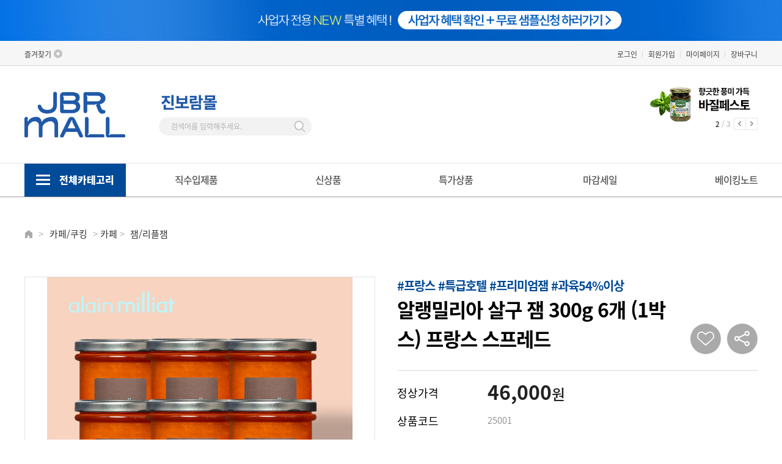

--- FILE ---
content_type: text/html; charset=utf-8
request_url: https://www.jbrmall.co.kr/shop/view.php?index_no=24453
body_size: 156329
content:
<!DOCTYPE html>

<html lang="ko">

<head>
    <meta name="naver-site-verification" content="ceeebfe7bc4eb535b90b7d9653b7a16515986acf" />
	
	<title>알랭밀리아 살구 잼 300g 6개 (1박스) 프랑스 스프레드 | 진보람몰</title>
	<meta http-equiv='content-language' content='ko'>
	<meta http-equiv="X-UA-Compatible" content="IE=edge">
	<meta http-equiv="Content-Type" content="text/html; charset=utf-8">
	<meta name="author" content="진보람몰">
	<meta name="subject" content="베이킹몰, 베이킹쇼핑몰, 진보람몰" />
	<meta name="description" content="제과제빵 베이킹재료, 도구, 포장재 전문 온라인 쇼핑몰 부산 진보람몰입니다.">
	<meta name="keywords" content="진보람몰, 베이킹, 베이킹몰, 베이킹쇼핑몰, 제과제빵, 베이킹재료, 버터, 초콜릿, 카페재료, 디저트포장, 베이킹도구, 홈베이킹, 케이크재료, 생크림, 휘핑, 알랭밀리아,살구,아프리콧,잼,">
	<meta name="viewport" content="user-scalable=yes, initial-scale=1.0, maximum-scale=1.0, minimum-scale=1.0, width=device-width">
	<meta name="csrf-token" content="MTYzMDQ2OTY5ODc4NTAwNjA4NDg0MzIzMTYwOTg3NTg1MTMwMDEzNDI5">
	<meta property="og:type" content="website">
	<meta property="og:site_name" content="진보람몰">
	<meta property="og:title" content="알랭밀리아 살구 잼 300g 6개 (1박스) 프랑스 스프레드 | 진보람몰">
	<!-- PC -->
	<meta property="og:url" content="https://www.jbrmall.co.kr/shop/view.php?index_no=24453">
	<link rel="canonical" href="https://www.jbrmall.co.kr/shop/view.php?index_no=24453" />
	<link rel="alternate" media="only screen and (max-width: 640px)" href="https://m.jbrmall.co.kr/shop/view.php?index_no=24453">
	<meta property="og:description" content="제과제빵 베이킹재료, 도구, 포장재 전문 온라인 쇼핑몰 부산 진보람몰입니다.">

	<meta property="og:image" content="https://cdn-jinbr.bizhost.kr/files/goods/24453/1_236_1715234662_2.jpg">

	<meta property="og:locale" content="ko_KR">
	<meta name="twitter:card" content="summary">
	<meta name="twitter:title" content="알랭밀리아 살구 잼 300g 6개 (1박스) 프랑스 스프레드 | 진보람몰">
	<meta name="twitter:description" content="제과제빵 베이킹재료, 도구, 포장재 전문 온라인 쇼핑몰 부산 진보람몰입니다.">

	<meta http-equiv="Content-Security-Policy" content="upgrade-insecure-requests">
	<meta name="robots" content="index, follow">
	<link rel="icon" href="https://cdn-jinbr.bizhost.kr/files/icon/1704242027_0.svg" type="image/x-icon">

	<link rel="stylesheet" href="//code.jquery.com/ui/1.13.0/themes/base/jquery-ui.css">
	<script src="/js/jquery-3.6.0.min.js"></script>
	<script src="https://code.jquery.com/ui/1.13.0/jquery-ui.js"></script>
	<script src="/js/plugins/jquery-select2/select2.min.js"></script>
	<link rel="stylesheet" href="/js/plugins/jquery-select2/select2.min.css" />
	
	<link rel="stylesheet" href="/css/swiper-bundle-min.css" />
	<script src="/js/swiper-bundle-min.js" type="text/javascript"></script>
	
	
	<script src="http://underscorejs.org/underscore-min.js" type="text/javascript"></script>
	<script src="https://cdnjs.cloudflare.com/ajax/libs/underscore.js/1.10.2/underscore-min.js"></script>
	<script src='https://t1.daumcdn.net/mapjsapi/bundle/postcode/prod/postcode.v2.js'></script>
	<script src="/js/script.js?202409050930"></script>
	<script src="/js/sbizlogin.js"></script>
	<script src='/js/jquery.form.min.js'></script>
	
	<script type="text/javascript">
		var json_locale_data = {
			"domain": "messages",
			"locale_data": {
				"messages": {
					"": {
						"lang": "ATF",
						"plural-forms": "nplurals=1; plural=0"
					}
				}
			}
		}
		</script>
	
	<script src="/js/date_preset.js"></script>
	<script type="text/javascript" src="/js/clipboard.js"></script>
	<script type="text/javascript" src="/js/bootstrap-datepicker.min.js"></script>
	<script type="text/javascript" src="/js/bootstrap-datepicker.ko.min.js"></script>
	<link rel="stylesheet" href="/css/bootstrap-datetimepicker.min.css" />
	<link rel="stylesheet" href="/css/bootstrap-datetimepicker-standalone.css" />
	
	<script type="text/javascript" src="//wcs.naver.net/wcslog.js"> </script>
  
	<!-- <script type="text/javascript"
		src="/data/skin/front/moment/js/naver/naverCommonInflowScript.js?Path=/&amp;Referer=https://www.jbrmall.co.kr:443&amp;AccountID=s_3ee3c8c568ec&amp;Inflow=jbrmall.co.kr"
		id="naver-common-inflow-script"></script> -->
	<meta name="naver-site-verification" content="ceeebfe7bc4eb535b90b7d9653b7a16515986acf">
	<meta name="google-site-verification" content="2GRqhyIrfd5sv9TBYr2c198O4A-7g_visEB92qmojgw">

	<script>
		var imgdomain = "https://cdn-jinbr.bizhost.kr";
		var memindex = "";
		var log = console.log;
	</script>
	
	<link rel="stylesheet" type="text/css" href="/css/pre/f0321632d79ecd021c26d79922cc5c83ed4e4178.css?1761040967">
	<link rel="stylesheet" type="text/css" href="/css/pre/0316a8453eaa9b8645788b060aa0436304e676d5.css?1761040967">

	<!-- 디자인 관리 공통 CSS NEW -->
	<link rel="stylesheet" type="text/css" href="/css/pre/0c2b56d47a621820790984d7e96ae960d1cb1a5b.css?1768876277">
	<!-- 디자인 관리 공통 JS -->
	<script src="/js/pre/11aeff5308f1221d236becd0916b6881375b7650.js?1761040967" charset="utf-8"></script>
	<!-- 각페이지별 JS/CSS -->
	<script src="/js/pre/c554975f287174ef22343781745360dac6c2600e.js?1767165530" charset="utf-8"></script>
	<!-- 각페이지별 CSS -->
	<link rel="stylesheet" type="text/css" href="/css/pre/3ee7a38d10ab7a98e2c435db7584c4b87426358b.css?1767165530">

	<!--비즈호스트 로그-->
	<script>
	var logpid ='1';
	var logsite = 'www.jbrmall.co.kr'
	</script>
	<script type="text/javascript" src="/bizlog/js/bizlog.js"></script>
	<!--//비즈호스트 로그-->
	<!-- 네이버공통유입스크립트 -->
	<script type="text/javascript" src="http://wcs.naver.net/wcslog.js"></script>
	<script type="text/javascript">
		if(!wcs_add) var wcs_add = {};
		wcs_add["wa"] = "s_3ee3c8c568ec";
		wcs.inflow("jbrmall.co.kr");
	</script>
	<!-- 네이버공통유입스크립트 -->

	<!-- Google tag (gtag.js) #17286-->
	<script async src="https://www.googletagmanager.com/gtag/js?id=G-9ZQNGLQS34"></script>
	<script>
	window.dataLayer = window.dataLayer || [];
	function gtag(){dataLayer.push(arguments)};
	gtag('js', new Date());

	gtag('config', 'G-9ZQNGLQS34');
	</script>

	<!-- Google Tag Manager #17179-->
	<script>
		(function(w,d,s,l,i){w[l]=w[l]||[];w[l].push({'gtm.start':
		new Date().getTime(),event:'gtm.js'});var f=d.getElementsByTagName(s)[0],
		j=d.createElement(s),dl=l!='dataLayer'?'&l='+l:'';j.async=true;j.src=
		'https://www.googletagmanager.com/gtm.js?id='+i+dl;f.parentNode.insertBefore(j,f);
		})(window,document,'script','dataLayer','GTM-P2SND98B');
	</script>
	<!-- End Google Tag Manager -->
</head>
<script type="text/javascript" src="https://pay.naver.com/customer/js/naverPayButton.js" charset="UTF-8"></script>
<body class="body-main body-index pc">
    <!-- Google Tag Manager (noscript)#17179 -->
    <noscript><iframe src="https://www.googletagmanager.com/ns.html?id=GTM-P2SND98B"
    height="0" width="0" style="display:none;visibility:hidden"></iframe></noscript>
    <!-- End Google Tag Manager (noscript) -->
    <div class="top_banner" style="height:67px;">
        <!-- 상단 띠배너 영역 -->
        <div class="swiper top_swiper" style="overflow:hidden;">
            <div class="swiper-wrapper" style="text-align: center">
                <div class="swiper-slide top_swiper_slide">
                    <a href="https://www.jbrmall.co.kr/bbs/read.php?index_no=4165&boardid=notice"><img src="https://img-jinbr.bizhost.kr/files/new_main/1710997664_0.jpg" alt="" style="width: 1440px; height:67px;"></a>
                </div>
            </div>
        </div>
        <!--// 상단 띠배너 영역 -->
        <!-- Swiper JS -->
        <script>
            document.addEventListener('DOMContentLoaded', function () {
                var slide_cnt = document.getElementsByClassName("top_swiper_slide").length;
                if (slide_cnt > 1) {
                   var swiper_top = new Swiper(".top_swiper", {
                       autoplay : {
                           delay : 12000,   // 시간 설정
                           disableOnInteraction : false,
                       },
                       effect: 'fade',
                       loop: true,
                       slidesToShow: 1,
                       centeredSlides: true,
                       slidesPerView: 1,
                   });
                }
            })
        </script>
    </div>
    <div id="wrap">

        <div id="header_warp">
            <div id="header">
                <div class="head-wrap">
                    <div class="top-link-wrap">
                        <div class="container">

                            <div class="top-favo">
                                <script type="text/javascript">
                                    //<![CDATA[
                                    $(function () {
                                        $("#bookmark").click(function (e) {
                                            e.preventDefault();
                                            var bookmarkURL = "http://jbrbaking.godomall.com";
                                            var bookmarkTitle = "gMall.companyNm";
                                            var triggerDefault = false;
                                            if (window.sidebar && window.sidebar.addPanel) {
                                                window.sidebar.addPanel(bookmarkTitle, bookmarkURL, "");
                                            } else if ((window.sidebar && (navigator.userAgent
                                                    .toLowerCase().indexOf("firefox") > -1)) || (window
                                                    .opera && window.print)) {
                                                $(this).attr("href", bookmarkURL).attr("title",
                                                    bookmarkTitle).attr("rel", "sidebar").off(e);
                                                triggerDefault = true;
                                            } else if (window.external && ("AddFavorite" in window
                                                    .external)) {
                                                window.external.AddFavorite(bookmarkURL, bookmarkTitle);
                                            } else {
                                                alert((navigator.userAgent.toLowerCase().indexOf(
                                                        "mac") != -1 ? "Cmd" : "Ctrl") +
                                                    "+D 키를 눌러 즐겨찾기에 등록하실 수 있습니다.");
                                            }
                                        });
                                    });

                                    //]]>
                                </script>

                                <a href="#" id="bookmark">즐겨찾기</a>
                            </div>
                            <ul class="top-link">
                                <li class="li2"><a href="/login/login.php" class="login-btn" id="no_login_c">로그인</a></li>
                                <li class="li2"><a href="/member/join01.php" class="join popup-btn">회원가입</a></li>
                                <li class="li2"><a href="javascript:log_in_chk('/mypage/main.php');" class="mypage2">마이페이지</a></li>
                                <li class="li3 last"><a href="/order/cart.php" class="cart cart3">장바구니</a></li>
            
                            </ul>
                        </div>
                    </div>
                    <!--// top-link-wrap -->
                    <div class="head-top">
                        <div class="container">
                            <div class="head-top-area">
                                <a href="/index.php">
                                    <img src="https://cdn-jinbr.bizhost.kr/images/logo_en.png" style="width: 165px;">
                                </a>
                            </div>
                            <!-- 검색 폼 -->
                            <div class="top_search_box">
                                <form name="search" action="/shop/search.php">
                                    <fieldset>
                                        <div>
                                            <img src="https://cdn-jinbr.bizhost.kr/images/logo_kr.png" style="width: 100px;">
                                        </div>
                                        <div class="top_search_cont">
                                            <div class="top_text_content">
                                                <input type="search" name="keyword" placeholder="검색어를 입력해주세요." onkeyup="nospacekeyup(this);" class="search-input_text" id="search_keyword"  autocomplete="off">
                                                <img src="https://cdn-jinbr.bizhost.kr/images/btn_img/btn_top_search.png" alt="" class="btn_top_search" onclick="gosearch()">
                                            </div>
                                        </div>
                                        <!-- //top_search_cont -->
                                    </fieldset>
                                </form>
                            </div>
                            <!-- //top_search -->
                            <!-- 검색 폼 -->
                            <div class="swiper mySwiper top_banner">
                                <div class="swiper-wrapper slider-wrap slider-banner-1553080539" style="opacity: 1; width: 15000px; transform: translate3d(-770px, 0px, 0px);" role="listbox">
                                    <div class="swiper-slide slick-cloned" data-slick-index="-2" aria-hidden="true" tabindex="-1">
                                        <a href="https://www.jbrmall.co.kr/bbs/read.php?index_no=4069&boardid=exhibition"  tabindex="-1">
                                            <img src="https://img-jinbr.bizhost.kr/files/new_main/1750986011_0.jpg" alt="본문 슬라이드 배너" title="본문 슬라이드 배너">
                                        </a>
                                    </div>
                                    <div class="swiper-slide slick-cloned" data-slick-index="-2" aria-hidden="true" tabindex="-1">
                                        <a href="https://www.jbrmall.co.kr/bbs/read.php?index_no=4459&boardid=exhibition"  tabindex="-1">
                                            <img src="https://img-jinbr.bizhost.kr/files/new_main/1750987053_0.jpg" alt="본문 슬라이드 배너" title="본문 슬라이드 배너">
                                        </a>
                                    </div>
                                    <div class="swiper-slide slick-cloned" data-slick-index="-2" aria-hidden="true" tabindex="-1">
                                        <a href="https://www.jbrmall.co.kr/bbs/read.php?index_no=5099&boardid=exhibition"  tabindex="-1">
                                            <img src="https://img-jinbr.bizhost.kr/files/new_main/1750988355_0.jpg" alt="본문 슬라이드 배너" title="본문 슬라이드 배너">
                                        </a>
                                    </div>
                                </div>
                                <div class="swiper-button-next"></div>
                                <div class="swiper-button-prev"></div>
                                <div class="swiper-pagination"></div>
                            </div>

                            <!-- Initialize Swiper -->
                            <script>
                                var swiper = new Swiper(".mySwiper", {
                                    pagination: {
                                        el: ".swiper-pagination",
                                        type: "fraction",
                                    },
                                    navigation: {
                                        nextEl: ".swiper-button-next",
                                        prevEl: ".swiper-button-prev",
                                    },
                                    autoplay: true,
                                    loop: true,
                                    autoplaySpeed: 3000,
                                    speed: 1300,
                                    slidesToShow: 1,
                                    centerMode: true,

                                    variableWidth: true,
                                    adaptiveHeight: true,
                                    simulateTouch: false,
                                });
                            </script>
                        </div>
                    </div>
                    <!--// head-top -->
                </div>
                <!--// head-wrap -->
                <div class="top-service">
                    <div class="container">
                        <!-- 전체 카테고리 출력 레이어 시작 -->
                        <div class="gnb_all">
                            <a href="#;" class="btn_all_menu_open"><strong>전체카테고리</strong></a>
                        </div>
                        <div class="gnb_allmenu_wrap">
                            <div class="gnb_allmenu" style="display: none;">
                                <div class="gnb_allmenu_box">
                                    <ul class="menu_tap">
                                        <li id="cate01" class="gnb01">
                                            <div class="all_menu_cont">
                                                <a href="/shop/list.php?cate=01">베이킹재료</a>
                                                 <!-- 하위 컨텐츠 -->
                                                <!-- 2차 카테고리 -->
                                                <ul class="all_depth1">
                                                    <li>
                                                        <a href="/shop/list.php?cate=0101" class="2depth_">유제품(유가공품)</a>
                                                         <!-- 3차 카테고리 -->
                                                        <ul class="all_depth2">
                                                            <li><a href="/shop/list.php?cate=010101">버터/마가린</a></li>
                                                            <li><a href="/shop/list.php?cate=010102">생크림/휘핑</a></li>
                                                            <li><a href="/shop/list.php?cate=010103">크림치즈/마스카포네</a></li>
                                                            <li><a href="/shop/list.php?cate=010107">피자용치즈</a></li>
                                                            <li><a href="/shop/list.php?cate=010106">슬라이스치즈/기타</a></li>
                                                            <li><a href="/shop/list.php?cate=010105">우유/기타유가공품</a></li>
 
                                                        </ul>
                                                        <!--// 3차 카테고리 -->
                                                    </li>
                                                    <li>
                                                        <a href="/shop/list.php?cate=0102" class="2depth_">밀가루/잡곡/믹스</a>
                                                         <!-- 3차 카테고리 -->
                                                        <ul class="all_depth2">
                                                            <li><a href="/shop/list.php?cate=010201">밀가루</a></li>
                                                            <li><a href="/shop/list.php?cate=010202">쌀가루</a></li>
                                                            <li><a href="/shop/list.php?cate=010203">잡곡류</a></li>
                                                            <li><a href="/shop/list.php?cate=010204">믹스류</a></li>
                                                            <li><a href="/shop/list.php?cate=010205">기타분말</a></li>
 
                                                        </ul>
                                                        <!--// 3차 카테고리 -->
                                                    </li>
                                                    <li>
                                                        <a href="/shop/list.php?cate=0103" class="2depth_">초콜릿/코코아</a>
                                                         <!-- 3차 카테고리 -->
                                                        <ul class="all_depth2">
                                                            <li><a href="/shop/list.php?cate=010301">커버춰</a></li>
                                                            <li><a href="/shop/list.php?cate=010302">코팅용</a></li>
                                                            <li><a href="/shop/list.php?cate=010303">코코아파우더/칩</a></li>
                                                            <li><a href="/shop/list.php?cate=010305">트러플쉘</a></li>
                                                            <li><a href="/shop/list.php?cate=010304">기타초콜릿</a></li>
 
                                                        </ul>
                                                        <!--// 3차 카테고리 -->
                                                    </li>
                                                    <li>
                                                        <a href="/shop/list.php?cate=0114" class="2depth_">설탕/분당/소금</a>
                                                         <!-- 3차 카테고리 -->
                                                        <ul class="all_depth2">
                                                            <li><a href="/shop/list.php?cate=011401">설탕</a></li>
                                                            <li><a href="/shop/list.php?cate=011402">분당</a></li>
                                                            <li><a href="/shop/list.php?cate=011403">소금</a></li>
 
                                                        </ul>
                                                        <!--// 3차 카테고리 -->
                                                    </li>
                                                    <li>
                                                        <a href="/shop/list.php?cate=0105" class="2depth_">견과류/건조과일</a>
                                                         <!-- 3차 카테고리 -->
                                                        <ul class="all_depth2">
                                                            <li><a href="/shop/list.php?cate=010501">견과류</a></li>
                                                            <li><a href="/shop/list.php?cate=010502">건조과일</a></li>
 
                                                        </ul>
                                                        <!--// 3차 카테고리 -->
                                                    </li>
                                                    <li>
                                                        <a href="/shop/list.php?cate=0117" class="2depth_">앙금/퓨레/통조림</a>
                                                         <!-- 3차 카테고리 -->
                                                        <ul class="all_depth2">
                                                            <li><a href="/shop/list.php?cate=011701">앙금/배기</a></li>
                                                            <li><a href="/shop/list.php?cate=011702">냉동퓨레/필링</a></li>
                                                            <li><a href="/shop/list.php?cate=011703">통조림</a></li>
 
                                                        </ul>
                                                        <!--// 3차 카테고리 -->
                                                    </li>
                                                    <li>
                                                        <a href="/shop/list.php?cate=0112" class="2depth_">첨가물/색소</a>
                                                         <!-- 3차 카테고리 -->
                                                        <ul class="all_depth2">
                                                            <li><a href="/shop/list.php?cate=011205">팽창제/개량제</a></li>
                                                            <li><a href="/shop/list.php?cate=011206">식용색소</a></li>
                                                            <li><a href="/shop/list.php?cate=011204">레진/익스트랙트</a></li>
                                                            <li><a href="/shop/list.php?cate=011203">기타첨가물</a></li>
 
                                                        </ul>
                                                        <!--// 3차 카테고리 -->
                                                    </li>
                                                    <li>
                                                        <a href="/shop/list.php?cate=0115" class="2depth_">데코레이션</a>
                                                         <!-- 3차 카테고리 -->
                                                        <ul class="all_depth2">
                                                            <li><a href="/shop/list.php?cate=011502">스프링클</a></li>
                                                            <li><a href="/shop/list.php?cate=011503">광택제</a></li>
                                                            <li><a href="/shop/list.php?cate=011504">크런치</a></li>
                                                            <li><a href="/shop/list.php?cate=011505">데코용초콜릿</a></li>
                                                            <li><a href="/shop/list.php?cate=011501">기타데코용품</a></li>
 
                                                        </ul>
                                                        <!--// 3차 카테고리 -->
                                                    </li>
                                                    <li>
                                                        <a href="/shop/list.php?cate=0118" class="2depth_">기타제과제빵재료</a>
                                                         <!-- 3차 카테고리 -->
                                                        <!--// 3차 카테고리 -->
                                                    </li>
                                                </ul>
                                                <!--// 2차 카테고리 -->
                                                <!--// 하위 컨텐츠 -->
                                            </div>
                                        </li>
                                        <li id="cate27" class="gnb27">
                                            <div class="all_menu_cont">
                                                <a href="/shop/list.php?cate=27">베이킹도구</a>
                                                 <!-- 하위 컨텐츠 -->
                                                <!-- 2차 카테고리 -->
                                                <ul class="all_depth1">
                                                    <li>
                                                        <a href="/shop/list.php?cate=2701" class="2depth_">빵/케익/과자/타르트팬</a>
                                                         <!-- 3차 카테고리 -->
                                                        <ul class="all_depth2">
                                                            <li><a href="/shop/list.php?cate=270101">빵팬</a></li>
                                                            <li><a href="/shop/list.php?cate=270102">케익팬</a></li>
                                                            <li><a href="/shop/list.php?cate=270103">쿠키/디저트팬</a></li>
                                                            <li><a href="/shop/list.php?cate=270104">타르트팬</a></li>
 
                                                        </ul>
                                                        <!--// 3차 카테고리 -->
                                                    </li>
                                                    <li>
                                                        <a href="/shop/list.php?cate=2711" class="2depth_">무스링/떡틀/몰드</a>
                                                         <!-- 3차 카테고리 -->
                                                        <ul class="all_depth2">
                                                            <li><a href="/shop/list.php?cate=271101">무스링</a></li>
                                                            <li><a href="/shop/list.php?cate=271103">초콜릿/양갱몰드</a></li>
                                                            <li><a href="/shop/list.php?cate=271104">실리콘몰드</a></li>
                                                            <li><a href="/shop/list.php?cate=271102">떡틀</a></li>
 
                                                        </ul>
                                                        <!--// 3차 카테고리 -->
                                                    </li>
                                                    <li>
                                                        <a href="/shop/list.php?cate=2703" class="2depth_">베이킹컵</a>
                                                         <!-- 3차 카테고리 -->
                                                        <ul class="all_depth2">
                                                            <li><a href="/shop/list.php?cate=270301">유산지컵</a></li>
                                                            <li><a href="/shop/list.php?cate=270302">페트컵</a></li>
                                                            <li><a href="/shop/list.php?cate=270303">은박컵</a></li>
                                                            <li><a href="/shop/list.php?cate=270304">기타</a></li>
 
                                                        </ul>
                                                        <!--// 3차 카테고리 -->
                                                    </li>
                                                    <li>
                                                        <a href="/shop/list.php?cate=2710" class="2depth_">커터/스템프/스텐실</a>
                                                         <!-- 3차 카테고리 -->
                                                        <ul class="all_depth2">
                                                            <li><a href="/shop/list.php?cate=271001">쿠키커터</a></li>
                                                            <li><a href="/shop/list.php?cate=271002">스템프</a></li>
                                                            <li><a href="/shop/list.php?cate=271003">스텐실</a></li>
 
                                                        </ul>
                                                        <!--// 3차 카테고리 -->
                                                    </li>
                                                    <li>
                                                        <a href="/shop/list.php?cate=2705" class="2depth_">볼/소도구</a>
                                                         <!-- 3차 카테고리 -->
                                                        <ul class="all_depth2">
                                                            <li><a href="/shop/list.php?cate=270501">믹싱볼/체</a></li>
                                                            <li><a href="/shop/list.php?cate=270502">붓/스크래퍼</a></li>
                                                            <li><a href="/shop/list.php?cate=270506">빵칼/주걱/거품기</a></li>
                                                            <li><a href="/shop/list.php?cate=270507">스패츌러/스패치</a></li>
                                                            <li><a href="/shop/list.php?cate=270505">패드/유산지/테프론시트</a></li>
 
                                                        </ul>
                                                        <!--// 3차 카테고리 -->
                                                    </li>
                                                    <li>
                                                        <a href="/shop/list.php?cate=2706" class="2depth_">깍지/짤주머니</a>
                                                         <!-- 3차 카테고리 -->
                                                        <ul class="all_depth2">
                                                            <li><a href="/shop/list.php?cate=270601">모양깍지</a></li>
                                                            <li><a href="/shop/list.php?cate=270602">짤주머니</a></li>
                                                            <li><a href="/shop/list.php?cate=270603">커플러/기타</a></li>
 
                                                        </ul>
                                                        <!--// 3차 카테고리 -->
                                                    </li>
                                                    <li>
                                                        <a href="/shop/list.php?cate=2707" class="2depth_">계량용품/측정도구</a>
                                                         <!-- 3차 카테고리 -->
                                                        <ul class="all_depth2">
                                                            <li><a href="/shop/list.php?cate=270701">계량컵/계량스푼</a></li>
                                                            <li><a href="/shop/list.php?cate=270705">온도계</a></li>
                                                            <li><a href="/shop/list.php?cate=270703">저울</a></li>
                                                            <li><a href="/shop/list.php?cate=270704">타이머/염도계</a></li>
 
                                                        </ul>
                                                        <!--// 3차 카테고리 -->
                                                    </li>
                                                    <li>
                                                        <a href="/shop/list.php?cate=2713" class="2depth_">주방/위생용품</a>
                                                         <!-- 3차 카테고리 -->
                                                        <!--// 3차 카테고리 -->
                                                    </li>
                                                    <li>
                                                        <a href="/shop/list.php?cate=2712" class="2depth_">기타도구</a>
                                                         <!-- 3차 카테고리 -->
                                                        <!--// 3차 카테고리 -->
                                                    </li>
                                                </ul>
                                                <!--// 2차 카테고리 -->
                                                <!--// 하위 컨텐츠 -->
                                            </div>
                                        </li>
                                        <li id="cate30" class="gnb30">
                                            <div class="all_menu_cont">
                                                <a href="/shop/list.php?cate=30">포장재/용기</a>
                                                 <!-- 하위 컨텐츠 -->
                                                <!-- 2차 카테고리 -->
                                                <ul class="all_depth1">
                                                    <li>
                                                        <a href="/shop/list.php?cate=3001" class="2depth_">상자/케이스</a>
                                                         <!-- 3차 카테고리 -->
                                                        <ul class="all_depth2">
                                                            <li><a href="/shop/list.php?cate=300101">케익/롤케익</a></li>
                                                            <li><a href="/shop/list.php?cate=300102">쉬폰/타르트</a></li>
                                                            <li><a href="/shop/list.php?cate=300103">마카롱/머핀</a></li>
                                                            <li><a href="/shop/list.php?cate=300104">초콜릿/화과자</a></li>
                                                            <li><a href="/shop/list.php?cate=300105">기타</a></li>
 
                                                        </ul>
                                                        <!--// 3차 카테고리 -->
                                                    </li>
                                                    <li>
                                                        <a href="/shop/list.php?cate=3002" class="2depth_">OPP/비닐/쇼핑백</a>
                                                         <!-- 3차 카테고리 -->
                                                        <ul class="all_depth2">
                                                            <li><a href="/shop/list.php?cate=300201">접착비닐</a></li>
                                                            <li><a href="/shop/list.php?cate=300202">비접착비닐</a></li>
                                                            <li><a href="/shop/list.php?cate=300203">다용도포장비닐</a></li>
                                                            <li><a href="/shop/list.php?cate=300204">빵봉투</a></li>
                                                            <li><a href="/shop/list.php?cate=300205">종이포장지/쇼핑백</a></li>
 
                                                        </ul>
                                                        <!--// 3차 카테고리 -->
                                                    </li>
                                                    <li>
                                                        <a href="/shop/list.php?cate=3003" class="2depth_">스티커/택/타이</a>
                                                         <!-- 3차 카테고리 -->
                                                        <ul class="all_depth2">
                                                            <li><a href="/shop/list.php?cate=300302">스티커</a></li>
                                                            <li><a href="/shop/list.php?cate=300303">택/타이</a></li>
 
                                                        </ul>
                                                        <!--// 3차 카테고리 -->
                                                    </li>
                                                    <li>
                                                        <a href="/shop/list.php?cate=3008" class="2depth_">테이크아웃용품</a>
                                                         <!-- 3차 카테고리 -->
                                                        <ul class="all_depth2">
                                                            <li><a href="/shop/list.php?cate=300801">투명컵/종이컵/빨대</a></li>
                                                            <li><a href="/shop/list.php?cate=300802">소형박스/몰드/접시</a></li>
                                                            <li><a href="/shop/list.php?cate=300803">투명용기/디저트용기</a></li>
                                                            <li><a href="/shop/list.php?cate=300804">기타/1회용품</a></li>
 
                                                        </ul>
                                                        <!--// 3차 카테고리 -->
                                                    </li>
                                                    <li>
                                                        <a href="/shop/list.php?cate=3007" class="2depth_">기타잡화</a>
                                                         <!-- 3차 카테고리 -->
                                                        <ul class="all_depth2">
                                                            <li><a href="/shop/list.php?cate=300701">파티용품</a></li>
                                                            <li><a href="/shop/list.php?cate=300703">무스롤/무스띠</a></li>
                                                            <li><a href="/shop/list.php?cate=300702">유산지/노루지</a></li>
                                                            <li><a href="/shop/list.php?cate=300704">기타</a></li>
 
                                                        </ul>
                                                        <!--// 3차 카테고리 -->
                                                    </li>
                                                    <li>
                                                        <a href="/shop/list.php?cate=3009" class="2depth_">음료디스펜서</a>
                                                         <!-- 3차 카테고리 -->
                                                        <!--// 3차 카테고리 -->
                                                    </li>
                                                </ul>
                                                <!--// 2차 카테고리 -->
                                                <!--// 하위 컨텐츠 -->
                                            </div>
                                        </li>
                                        <li id="cate04" class="gnb04">
                                            <div class="all_menu_cont">
                                                <a href="/shop/list.php?cate=04">카페/쿠킹</a>
                                                 <!-- 하위 컨텐츠 -->
                                                <!-- 2차 카테고리 -->
                                                <ul class="all_depth1">
                                                    <li>
                                                        <a href="/shop/list.php?cate=0414" class="2depth_">카페</a>
                                                         <!-- 3차 카테고리 -->
                                                        <ul class="all_depth2">
                                                            <li><a href="/shop/list.php?cate=041403">시럽/소스</a></li>
                                                            <li><a href="/shop/list.php?cate=041402">파우더/농축액/베이스</a></li>
                                                            <li><a href="/shop/list.php?cate=041405">잼/리플잼</a></li>
                                                            <li><a href="/shop/list.php?cate=041406">음료/차</a></li>
                                                            <li><a href="/shop/list.php?cate=041404">빙수재료</a></li>
                                                            <li><a href="/shop/list.php?cate=041401">커피/원두</a></li>
 
                                                        </ul>
                                                        <!--// 3차 카테고리 -->
                                                    </li>
                                                    <li>
                                                        <a href="/shop/list.php?cate=0408" class="2depth_">냉동생지/디저트/완제품</a>
                                                         <!-- 3차 카테고리 -->
                                                        <ul class="all_depth2">
                                                            <li><a href="/shop/list.php?cate=040803">크로와상/페이스트리</a></li>
                                                            <li><a href="/shop/list.php?cate=040804">바게트/빵</a></li>
                                                            <li><a href="/shop/list.php?cate=040801">디저트</a></li>
                                                            <li><a href="/shop/list.php?cate=040807">타르트쉘/기타생지</a></li>
                                                            <li><a href="/shop/list.php?cate=040806">냉동완제품</a></li>
                                                            <li><a href="/shop/list.php?cate=040802">케익시트</a></li>
                                                            <li><a href="/shop/list.php?cate=040805">상온과자류</a></li>
 
                                                        </ul>
                                                        <!--// 3차 카테고리 -->
                                                    </li>
                                                    <li>
                                                        <a href="/shop/list.php?cate=0417" class="2depth_">이탈리안 요리</a>
                                                         <!-- 3차 카테고리 -->
                                                        <ul class="all_depth2">
                                                            <li><a href="/shop/list.php?cate=041701">피자</a></li>
                                                            <li><a href="/shop/list.php?cate=041702">파스타</a></li>
 
                                                        </ul>
                                                        <!--// 3차 카테고리 -->
                                                    </li>
                                                    <li>
                                                        <a href="/shop/list.php?cate=0415" class="2depth_">브런치</a>
                                                         <!-- 3차 카테고리 -->
                                                        <ul class="all_depth2">
                                                            <li><a href="/shop/list.php?cate=041501">육류가공품</a></li>
                                                            <li><a href="/shop/list.php?cate=041502">소스/향신료/오일</a></li>
                                                            <li><a href="/shop/list.php?cate=041503">냉동조리식품</a></li>
                                                            <li><a href="/shop/list.php?cate=041506">냉동과일&생과일</a></li>
                                                            <li><a href="/shop/list.php?cate=041504">냉동야채</a></li>
                                                            <li><a href="/shop/list.php?cate=041505">간편식</a></li>
 
                                                        </ul>
                                                        <!--// 3차 카테고리 -->
                                                    </li>
                                                    <li>
                                                        <a href="/shop/list.php?cate=0409" class="2depth_">간식/음료</a>
                                                         <!-- 3차 카테고리 -->
                                                        <ul class="all_depth2">
                                                            <li><a href="/shop/list.php?cate=040901">스낵/과자</a></li>
                                                            <li><a href="/shop/list.php?cate=040902">음료</a></li>
 
                                                        </ul>
                                                        <!--// 3차 카테고리 -->
                                                    </li>
                                                    <li>
                                                        <a href="/shop/list.php?cate=0413" class="2depth_">도구/식기류</a>
                                                         <!-- 3차 카테고리 -->
                                                        <!--// 3차 카테고리 -->
                                                    </li>
                                                    <li>
                                                        <a href="/shop/list.php?cate=0416" class="2depth_">기타</a>
                                                         <!-- 3차 카테고리 -->
                                                        <!--// 3차 카테고리 -->
                                                    </li>
                                                </ul>
                                                <!--// 2차 카테고리 -->
                                                <!--// 하위 컨텐츠 -->
                                            </div>
                                        </li>
                                        <li id="cate40" class="gnb40">
                                            <div class="all_menu_cont">
                                                <a href="/shop/list.php?cate=40">가전제품</a>
                                                 <!-- 하위 컨텐츠 -->
                                                <!-- 2차 카테고리 -->
                                                <ul class="all_depth1">
                                                    <li>
                                                        <a href="/shop/list.php?cate=4001" class="2depth_">반죽기/믹서/블렌더</a>
                                                         <!-- 3차 카테고리 -->
                                                        <!--// 3차 카테고리 -->
                                                    </li>
                                                    <li>
                                                        <a href="/shop/list.php?cate=4002" class="2depth_">오븐</a>
                                                         <!-- 3차 카테고리 -->
                                                        <!--// 3차 카테고리 -->
                                                    </li>
                                                    <li>
                                                        <a href="/shop/list.php?cate=4004" class="2depth_">기타가전</a>
                                                         <!-- 3차 카테고리 -->
                                                        <!--// 3차 카테고리 -->
                                                    </li>
                                                    <li>
                                                        <a href="/shop/list.php?cate=4003" class="2depth_">업소용</a>
                                                         <!-- 3차 카테고리 -->
                                                        <!--// 3차 카테고리 -->
                                                    </li>
                                                </ul>
                                                <!--// 2차 카테고리 -->
                                                <!--// 하위 컨텐츠 -->
                                            </div>
                                        </li>
                                        <li id="cate06" class="gnb06">
                                            <div class="all_menu_cont">
                                                <a href="/shop/list.php?cate=06">코스트코</a>
                                                 <!-- 하위 컨텐츠 -->
                                                <!-- 2차 카테고리 -->
                                                <ul class="all_depth1">
                                                    <li>
                                                        <a href="/shop/list.php?cate=0601" class="2depth_">유제품</a>
                                                         <!-- 3차 카테고리 -->
                                                        <!--// 3차 카테고리 -->
                                                    </li>
                                                    <li>
                                                        <a href="/shop/list.php?cate=0602" class="2depth_">소스/향신료</a>
                                                         <!-- 3차 카테고리 -->
                                                        <!--// 3차 카테고리 -->
                                                    </li>
                                                    <li>
                                                        <a href="/shop/list.php?cate=0603" class="2depth_">육류가공품</a>
                                                         <!-- 3차 카테고리 -->
                                                        <!--// 3차 카테고리 -->
                                                    </li>
                                                    <li>
                                                        <a href="/shop/list.php?cate=0604" class="2depth_">간식/음료</a>
                                                         <!-- 3차 카테고리 -->
                                                        <!--// 3차 카테고리 -->
                                                    </li>
                                                    <li>
                                                        <a href="/shop/list.php?cate=0605" class="2depth_">시럽/잼</a>
                                                         <!-- 3차 카테고리 -->
                                                        <!--// 3차 카테고리 -->
                                                    </li>
                                                    <li>
                                                        <a href="/shop/list.php?cate=0606" class="2depth_">기타식재료</a>
                                                         <!-- 3차 카테고리 -->
                                                        <!--// 3차 카테고리 -->
                                                    </li>
                                                </ul>
                                                <!--// 2차 카테고리 -->
                                                <!--// 하위 컨텐츠 -->
                                            </div>
                                        </li>
                                        <li id="cate07" class="gnb07">
                                            <div class="all_menu_cont">
                                                <a href="/shop/list.php?cate=07">테마상품</a>
                                                 <!-- 하위 컨텐츠 -->
                                                <!-- 2차 카테고리 -->
                                                <ul class="all_depth1">
                                                    <li>
                                                        <a href="/shop/list.php?cate=0707" class="2depth_">제과/제빵기능사 시험준비</a>
                                                         <!-- 3차 카테고리 -->
                                                        <!--// 3차 카테고리 -->
                                                    </li>
                                                    <li>
                                                        <a href="/shop/list.php?cate=0703" class="2depth_">명절</a>
                                                         <!-- 3차 카테고리 -->
                                                        <!--// 3차 카테고리 -->
                                                    </li>
                                                    <li>
                                                        <a href="/shop/list.php?cate=0701" class="2depth_">발렌타인/화이트데이</a>
                                                         <!-- 3차 카테고리 -->
                                                        <!--// 3차 카테고리 -->
                                                    </li>
                                                    <li>
                                                        <a href="/shop/list.php?cate=0706" class="2depth_">가정의달</a>
                                                         <!-- 3차 카테고리 -->
                                                        <!--// 3차 카테고리 -->
                                                    </li>
                                                    <li>
                                                        <a href="/shop/list.php?cate=0702" class="2depth_">여름</a>
                                                         <!-- 3차 카테고리 -->
                                                        <!--// 3차 카테고리 -->
                                                    </li>
                                                    <li>
                                                        <a href="/shop/list.php?cate=0708" class="2depth_">할로윈데이</a>
                                                         <!-- 3차 카테고리 -->
                                                        <!--// 3차 카테고리 -->
                                                    </li>
                                                    <li>
                                                        <a href="/shop/list.php?cate=0704" class="2depth_">빼빼로데이</a>
                                                         <!-- 3차 카테고리 -->
                                                        <!--// 3차 카테고리 -->
                                                    </li>
                                                    <li>
                                                        <a href="/shop/list.php?cate=0705" class="2depth_">크리스마스</a>
                                                         <!-- 3차 카테고리 -->
                                                        <!--// 3차 카테고리 -->
                                                    </li>
                                                </ul>
                                                <!--// 2차 카테고리 -->
                                                <!--// 하위 컨텐츠 -->
                                            </div>
                                        </li>
                                        <li id="cate08" class="gnb08">
                                            <div class="all_menu_cont">
                                                <a href="/shop/list.php?cate=08">매장판매전용</a>
                                                 <!-- 하위 컨텐츠 -->
                                                <!-- 2차 카테고리 -->
                                                <ul class="all_depth1">
                                                    <li>
                                                        <a href="/shop/list.php?cate=0801" class="2depth_">럼/리큐르</a>
                                                         <!-- 3차 카테고리 -->
                                                        <!--// 3차 카테고리 -->
                                                    </li>
                                                    <li>
                                                        <a href="/shop/list.php?cate=0802" class="2depth_">냉동IQF</a>
                                                         <!-- 3차 카테고리 -->
                                                        <!--// 3차 카테고리 -->
                                                    </li>
                                                    <li>
                                                        <a href="/shop/list.php?cate=0803" class="2depth_">타르트비스킷</a>
                                                         <!-- 3차 카테고리 -->
                                                        <!--// 3차 카테고리 -->
                                                    </li>
                                                </ul>
                                                <!--// 2차 카테고리 -->
                                                <!--// 하위 컨텐츠 -->
                                            </div>
                                        </li>
                                        <li id="cate42" class="gnb42">
                                            <div class="all_menu_cont">
                                                <a href="/shop/list.php?cate=42">클래스&팝업</a>
                                                 <!-- 하위 컨텐츠 -->
                                                <!-- 2차 카테고리 -->
                                                <ul class="all_depth1">
                                                    <li>
                                                        <a href="/shop/list.php?cate=4202" class="2depth_">세미나</a>
                                                         <!-- 3차 카테고리 -->
                                                        <!--// 3차 카테고리 -->
                                                    </li>
                                                    <li>
                                                        <a href="/shop/list.php?cate=4203" class="2depth_">팝업스토어</a>
                                                         <!-- 3차 카테고리 -->
                                                        <!--// 3차 카테고리 -->
                                                    </li>
                                                    <li>
                                                        <a href="/shop/list.php?cate=4201" class="2depth_">클래스</a>
                                                         <!-- 3차 카테고리 -->
                                                        <!--// 3차 카테고리 -->
                                                    </li>
                                                </ul>
                                                <!--// 2차 카테고리 -->
                                                <!--// 하위 컨텐츠 -->
                                            </div>
                                        </li>
                                        <li id="cate41" class="gnb41">
                                            <div class="all_menu_cont">
                                                <a href="/shop/list.php?cate=41">토크(Tork)</a>
                                                 <!-- 하위 컨텐츠 -->
                                                <!-- 2차 카테고리 -->
                                                <ul class="all_depth1">
                                                    <li>
                                                        <a href="/shop/list.php?cate=4101" class="2depth_">디스펜서</a>
                                                         <!-- 3차 카테고리 -->
                                                        <ul class="all_depth2">
                                                            <li><a href="/shop/list.php?cate=410101">핸드타월</a></li>
                                                            <li><a href="/shop/list.php?cate=410102">점보롤</a></li>
                                                            <li><a href="/shop/list.php?cate=410103">비누류 & 방향제</a></li>
                                                            <li><a href="/shop/list.php?cate=410104">냅킨</a></li>
                                                            <li><a href="/shop/list.php?cate=410105">산업용품</a></li>
                                                            <li><a href="/shop/list.php?cate=410106">휴지통</a></li>
 
                                                        </ul>
                                                        <!--// 3차 카테고리 -->
                                                    </li>
                                                    <li>
                                                        <a href="/shop/list.php?cate=4102" class="2depth_">리필</a>
                                                         <!-- 3차 카테고리 -->
                                                        <ul class="all_depth2">
                                                            <li><a href="/shop/list.php?cate=410201">핸드타월</a></li>
                                                            <li><a href="/shop/list.php?cate=410202">점보롤</a></li>
                                                            <li><a href="/shop/list.php?cate=410203">비누류 & 방향제</a></li>
                                                            <li><a href="/shop/list.php?cate=410204">냅킨</a></li>
                                                            <li><a href="/shop/list.php?cate=410205">산업용품</a></li>
 
                                                        </ul>
                                                        <!--// 3차 카테고리 -->
                                                    </li>
                                                </ul>
                                                <!--// 2차 카테고리 -->
                                                <!--// 하위 컨텐츠 -->
                                            </div>
                                        </li>
                                        <li id="cate44" class="gnb44">
                                            <div class="all_menu_cont">
                                                <a href="/shop/list.php?cate=44">회원전용특가</a>
                                                 <!-- 하위 컨텐츠 -->
                                                <!-- 2차 카테고리 -->
                                                <!--// 2차 카테고리 -->
                                                <!--// 하위 컨텐츠 -->
                                            </div>
                                        </li>
                                        <li id="cate43" class="gnb43">
                                            <div class="all_menu_cont">
                                                <a href="/shop/list.php?cate=43">직수입제품</a>
                                                 <!-- 하위 컨텐츠 -->
                                                <!-- 2차 카테고리 -->
                                                <ul class="all_depth1">
                                                    <li>
                                                        <a href="/shop/list.php?cate=4301" class="2depth_">유제품</a>
                                                         <!-- 3차 카테고리 -->
                                                        <!--// 3차 카테고리 -->
                                                    </li>
                                                    <li>
                                                        <a href="/shop/list.php?cate=4302" class="2depth_">감자튀김</a>
                                                         <!-- 3차 카테고리 -->
                                                        <!--// 3차 카테고리 -->
                                                    </li>
                                                    <li>
                                                        <a href="/shop/list.php?cate=4303" class="2depth_">견과류</a>
                                                         <!-- 3차 카테고리 -->
                                                        <!--// 3차 카테고리 -->
                                                    </li>
                                                    <li>
                                                        <a href="/shop/list.php?cate=4304" class="2depth_">발사믹식초</a>
                                                         <!-- 3차 카테고리 -->
                                                        <!--// 3차 카테고리 -->
                                                    </li>
                                                    <li>
                                                        <a href="/shop/list.php?cate=4305" class="2depth_">올리브오일</a>
                                                         <!-- 3차 카테고리 -->
                                                        <!--// 3차 카테고리 -->
                                                    </li>
                                                </ul>
                                                <!--// 2차 카테고리 -->
                                                <!--// 하위 컨텐츠 -->
                                            </div>
                                        </li>
                                    </ul>
                                </div>
                                <span class="btn_all_menu_close" onclick="gd_btn_all_menu_close();">전체메뉴닫기</span>
                            </div>
                        </div>
                        <!-- 전체 카테고리 출력 레이어 끝 -->

                        <div class="sub_menu_box layer_type">
                            <ul class="sub_depth0 sub_menu0">
                                <li><a href="/shop/list.php?cate=43">직수입제품</a></li>
                                <li><a href="/shop/list.php?cate=10">신상품</a></li>
                                <li><a href="/shop/list.php?cate=29" class="">특가상품</a></li>
                            </ul>
                        </div>
                        <!-- //sub_menu_box -->
                        <!-- 상단 카테고리 출력 시작 -->
                        <!--includeWidget('proc/category_side', 'type', 'TOPlayer','cateType','cate','menuType','all')-->
                        <!-- 상단 카테고리 출력 끝 -->
                        <div class="sub_menu_box layer_type add_type">
                            <ul class="sub_depth0 sub_menu0">
                                <li><a href="/shop/list.php?cate=2902">마감세일</a></li>
                                <li class="last"><a
                                        href="/bbs/list.php?boardid=baking">베이킹노트</a>
                                </li>
                            </ul>
                        </div>
                        <!-- //sub_menu_box -->
                    </div>
                </div>
                <!--// top-service -->
            </div>
            <!-- //header -->
        </div>
        <!-- //header_warp -->
<iframe name='hf' id='hf' style='display:none;'></iframe><input type='hidden' id='index_no' value='24453'><input type='hidden' id='goods_idx' value='24453'><input type='hidden' name='gtype' id='gtype' value='1'><input type='hidden' id='isopen' value='2'><input type='hidden' id='addvalcou' value='0'><input type='hidden' id='set_cou' value=''><input type='hidden' name='can_op' id='id_can_op' value=''><input type='hidden' id='orgaccount' value='46000'><input type='hidden' id='viewtype' value='2'><input type='hidden' name='givesapoint' id='givesapoint' value='0'><input type='hidden' name='lgivesapoint' id='lgivesapoint' value='0'><input type='hidden' name='mode' id='mode' value=''>
<div id="container">
	<div id="contents">
		<!-- 본문 시작 -->

		<!-- //location_wrap -->

		<div class="sub_content">
			<div class="content_box">
				<div class="location_wrap">
					<div class="location_cont">
						<em><a href="#" class="local_home">HOME</a> &nbsp;</em>
						<span>&gt; </span>
						<div class="location_select">
							<div class="location_tit"><a href="/shop/list.php?cate=04" class="prdpath1"><span>카페/쿠킹</span></a></div> &gt;
							<a href="/shop/list.php?cate=0414" class="prdpath2"><span>카페</span></a> &gt;
							<div class="location_tit"><a href="/shop/list.php?cate=041405"><span>잼/리플잼</span></a></div>
						</div>
					</div>
				</div>
				<!-- //location_wrap -->
				<!-- 상품 상단 -->
				<div class="item_photo_info_sec">
					<div class="item_photo_view_box">
						<div class="item_photo_view">
							<div class="item_photo_big">
								<span class="img_photo_big">
									<a href="#lyZoom" id="mainImage" class="zoom_layer_open btn_open_layer">
										<img src="https://cdn-jinbr.bizhost.kr/files/goods/24453/1715234662_2.jpg" width="500" class="middle" alt="알랭밀리아 살구 잼 300g 6개 (1박스) 프랑스 스프레드">
									</a>
								</span>
								<a href="#lyZoom" class="btn_zoom zoom_layer_open btn_open_layer">
								   <img src="https://cdn-jinbr.bizhost.kr/images/icon/icon_zoom.png" alt="">
								</a>
							</div>
							<!-- //item_photo_big -->

							<div class="item_photo_slide" style="width:572px;">
								<button type="button" class="slick_goods_prev slick-arrow slick-hidden" aria-disabled="true" tabindex="-1">
									<img src="https://cdn-jinbr.bizhost.kr/images/icon/btn_slide_prev.png" alt="이전 상품 이미지">
								</button>
								<ul class="slider_wrap slider_goods_nav slick-initialized swiper-slider" style="width:440px;">
									<div aria-live="polite" class="slick-list draggable" style="top: -1578px; left: 796px; width:440px;" >
										<div class="slick-track"  style="opacity: 1; transform: translate3d(0px, 0px, 0px);" role="listbox">
											<li class="swiper-slide slick-current slick-active" data-slick-index="0"  aria-hidden="false" tabindex="-1" role="option" aria-describedby="swiper-slide10">
												<a href="javascript:void(0);" tabindex="0">
													<img src="https://cdn-jinbr.bizhost.kr/files/goods/24453/1715234662_2.jpg" width="68" class="middle">
												</a>
											</li>
											<li class="swiper-slide"><a href="javascript:void(0);"><img src="https://cdn-jinbr.bizhost.kr/files/goods/24453/1715234663_3.jpg" alt=""></a></li>
											<li class="swiper-slide"><a href="javascript:void(0);"><img src="https://cdn-jinbr.bizhost.kr/files/goods/24453/1715234663_4.jpg" alt=""></a></li>
										</div>
									</div>
								</ul>
								<button type="button" class="slick_goods_next slick-arrow slick-hidden" aria-disabled="true" tabindex="-1">
									<img src="https://cdn-jinbr.bizhost.kr/images/icon/btn_slide_next.png" alt="다음 상품 이미지">
								</button>
							</div>
							<!-- //item_photo_slide -->
							<div class="detail_banner">
							</div>
						</div>
						<!-- //item_photo_view -->
					</div>
					<!-- //item_photo_view_box -->

					<form name="frmView" id="frmView" method="post">
						<div class="item_info_box">
							<!-- //time_sale -->
							<div class="item_tit_detail_cont">
								<div class="item_detail_tit">
									<h5 class="">#프랑스 #특급호텔 #프리미엄잼 #과육54%이상</h5>
									<h3>알랭밀리아 살구 잼 300g 6개 (1박스) 프랑스 스프레드</h3>
									<div class="icon_box">
										
									</div>
									<button id="wishBtn" type="button" class="btn_add_wish" onclick="javascript:adds_custom('wish');" data-not_buy="">찜하기</button>
									<div class="btn_layer btn_qa_share_box">
										<span class="btn_gray_list target_sns_share"><a href="#lySns" class="btn_gray_mid"><em>공유</em></a></span>
										<div id="lySns" class="layer_area" style="display:none;">
											<div class="ly_wrap sns_layer">
												<div class="ly_tit">
													<strong>SNS 공유하기</strong>
												</div>
												<div class="ly_cont">
													<div class="sns_list">
														<ul>
															<li><a href="javascript:void(0);" class="btn-social-popup" onclick="snsSubmit('facebook','알랭밀리아 살구 잼 300g 6개 (1박스) 프랑스 스프레드')"><img src="https://cdn-jinbr.bizhost.kr/images/sns/sns-facebook.png" alt="페이스북 공유"><br><span>페이스북</span></a></li>
															<li><a href="javascript:void(0);" class="btn-social-popup" onclick="snsSubmit('twitter','알랭밀리아 살구 잼 300g 6개 (1박스) 프랑스 스프레드')"><img src="https://cdn-jinbr.bizhost.kr/images/sns/sns-twitter.png" alt="트위터 공유"><br><span>트위터</span></a></li>
															<li><a href="http://www.pinterest.com/pin/create/button/?url=https://cdn-jinbr.bizhost.kr/files/goods/24453/1715234662_2.jpg" target="_black" class="btn-social-popup" ><img src="https://cdn-jinbr.bizhost.kr/images/sns/sns-pinterest.png"alt="핀터레스트 공유"><br><span>핀터레스트</span></a></li>
															<li> <a href="javascript:void(0);" id="shareKakaoStoryBtn" data-sns="kakaostory" onclick="sendLink_title_chagne();"><span class="blind"> <img src="https://cdn-jinbr.bizhost.kr/images/sns/sns-kakaostory.png" alt="카카오스토리 공유"><br><span>카카오스토리</span></a> </li>

														</ul>
														<div class="sns_copy_url">
															<input type="text" value="www.jbrmall.co.kr/shop/view.php?index_no=24453">
															<button type="button" class="gd_clipboard clip_btn" title="상품주소" data-clipboard-text="www.jbrmall.co.kr/shop/view.php?index_no=24453"><em>URL복사</em></button>
														</div>
													</div>
												</div>
												<!-- //ly_cont -->
												<a href="#close" class="ly_close"><img src="https://cdn-jinbr.bizhost.kr/images/btn_img/btn_layer_close.png" alt="닫기"></a>
											</div>
											<!-- //ly_wrap -->
										</div>
										<!-- //layer_area -->
									</div>
									<!-- //btn_qa_share_box -->
								</div>
								<div class="item_detail_list">
									<dl class="item_price">
										<dt>정상가격</dt>
										<dd>
											<strong><strong>46,000</strong></strong>원
										</dd>
									</dl>
									<dl>
										<dt>상품코드</dt>
										<dd>25001</dd>
									</dl>
									<dl>
										<dt>위치</dt>
										<dd class="goods_date">
                                            I1-3
                                        </dd>
									</dl>
									<dl class="item_discount_mileage">
										<dt>구매혜택</dt>
										<dd>
											<!-- <span class="item_discount">할인 : <strong class="total_benefit_price"></strong> <strong class="benefit_price item_apply"></strong></span> -->
											<em>적립 마일리지 : </em><strong  class="total_benefit_mileage">+460원</strong><strong class="benefit_mileage item_apply"></strong>
										</dd>
									</dl>

									<div class="view_line"></div>
									<dl class="item_delivery">
										<dt>배송비</dt>
										<dd>
											<strong>
3,000원											</strong>
											<strong> / 주문시결제(선결제)</strong>
											<span class="btn_layer">
												<span class="btn_gray_list"><a href="#lyDelivery"
														class="btn_gray_small" style="margin-top: 0;"><em>조건별배송</em></a></span>
												<div id="lyDelivery" class="layer_area" style="display:none;">
													<div class="ly_wrap delivery_layer">
														<div class="ly_tit">
															중량&부피별 배송비
														</div>
														<div class="ly_cont">
															<div class="delivery_list">
																<ul>
																	<li>
																		100,000 원 이상
																		<span>
																			무료배송
																		</span>
																	</li>
																</ul>
															</div>
															<p class="chk_none">
																배송비 계산 기준 : 판매가
																+ 옵션가
																+ 추가상품가
																+ 텍스트옵션가
																- 상품할인가
																- 상품쿠폰할인가
															</p>
														</div>
														<!-- //ly_cont -->
														<a href="#close" class="ly_close"><img
																src="https://cdn-jinbr.bizhost.kr/images/btn_img/btn_layer_close.png"
																alt="닫기"></a>
													</div>
												</div>
											</span>
											<span class="btn_layer">
												<span class="btn_gray_list">
													<a href="#lyDeliveryZone" class="btn_gray_small" style="margin-top: 0;"><em>지역별추가배송비</em></a>
												</span>
												<div id="lyDeliveryZone" class="layer_area" style="display:none;">
													<div class="ly_wrap delivery_zone_layer">
														<div class="ly_tit"><strong>지역별배송비</strong></div>
														<div class="ly_cont">
															<div class="delivery_list">
																<ul>
																		<li>
																			안산시 단원구 육도
																			<span>6,000원</span>
																		</li>
																		<li>
																			단원구 풍도
																			<span>6,000원</span>
																		</li>
																		<li>
																			고흥군 도양읍 득량관선길
																			<span>5,000원</span>
																		</li>
																		<li>
																			상화도길
																			<span>5,000원</span>
																		</li>
																		<li>
																			하화도길
																			<span>5,000원</span>
																		</li>
																		<li>
																			도양읍 시산
																			<span>5,000원</span>
																		</li>
																		<li>
																			도화면 대섬길
																			<span>5,000원</span>
																		</li>
																		<li>
																			도화면 지호길
																			<span>5,000원</span>
																		</li>
																		<li>
																			땅끝로
																			<span>5,000원</span>
																		</li>
																		<li>
																			봉래면 모래금길
																			<span>5,000원</span>
																		</li>
																		<li>
																			사양선창길.애도길
																			<span>5,000원</span>
																		</li>
																		<li>
																			전남 영광군 낙월면
																			<span>4,000원</span>
																		</li>
																		<li>
																			인천 옹진군 대청면
																			<span>6,000원</span>
																		</li>
																		<li>
																			옹진군 덕적면
																			<span>6,000원</span>
																		</li>
																		<li>
																			백령면
																			<span>6,000원</span>
																		</li>
																		<li>
																			북도면
																			<span>6,000원</span>
																		</li>
																		<li>
																			연평면
																			<span>6,000원</span>
																		</li>
																		<li>
																			자월면
																			<span>6,000원</span>
																		</li>
																		<li>
																			목포시 외달도길
																			<span>6,000원</span>
																		</li>
																		<li>
																			목포시 달리길
																			<span>6,000원</span>
																		</li>
																		<li>
																			목포시 율도
																			<span>6,000원</span>
																		</li>
																		<li>
																			목포시 우도길
																			<span>6,000원</span>
																		</li>
																		<li>
																			장좌도길
																			<span>6,000원</span>
																		</li>
																		<li>
																			충남 보령시 오천면 고대도
																			<span>5,000원</span>
																		</li>
																		<li>
																			녹도1길
																			<span>5,000원</span>
																		</li>
																		<li>
																			녹도2길
																			<span>5,000원</span>
																		</li>
																		<li>
																			오천면 호도길
																			<span>5,000원</span>
																		</li>
																		<li>
																			오천면 삽시도
																			<span>5,000원</span>
																		</li>
																		<li>
																			오천면 외연도
																			<span>5,000원</span>
																		</li>
																		<li>
																			원산대로
																			<span>5,000원</span>
																		</li>
																		<li>
																			오천면 장고도
																			<span>5,000원</span>
																		</li>
																		<li>
																			오천면 소도길
																			<span>5,000원</span>
																		</li>
																		<li>
																			오천면 월도길
																			<span>5,000원</span>
																		</li>
																		<li>
																			오천면 추도길
																			<span>5,000원</span>
																		</li>
																		<li>
																			허육도길
																			<span>5,000원</span>
																		</li>
																		<li>
																			전남 보성군 벌교읍 부수길
																			<span>4,000원</span>
																		</li>
																		<li>
																			장도길
																			<span>4,000원</span>
																		</li>
																		<li>
																			해도길
																			<span>4,000원</span>
																		</li>
																		<li>
																			벌교읍 대촌길
																			<span>4,000원</span>
																		</li>
																		<li>
																			벌교읍 지주길
																			<span>4,000원</span>
																		</li>
																		<li>
																			전북 부안군 위도면
																			<span>5,000원</span>
																		</li>
																		<li>
																			경남 사천시 저도길
																			<span>3,000원</span>
																		</li>
																		<li>
																			사천시 마도길
																			<span>3,000원</span>
																		</li>
																		<li>
																			사천시 신수
																			<span>3,000원</span>
																		</li>
																		<li>
																			사천시 대구길
																			<span>3,000원</span>
																		</li>
																		<li>
																			 사천시 신도길
																			<span>3,000원</span>
																		</li>
																		<li>
																			전남 신안군 자은면
																			<span>7,000원</span>
																		</li>
																		<li>
																			암태면
																			<span>7,000원</span>
																		</li>
																		<li>
																			압해읍 가란길
																			<span>7,000원</span>
																		</li>
																		<li>
																			압해읍 고이길
																			<span>7,000원</span>
																		</li>
																		<li>
																			압해읍 왕산길
																			<span>7,000원</span>
																		</li>
																		<li>
																			압해읍 매화길
																			<span>7,000원</span>
																		</li>
																		<li>
																			압해읍 대동길
																			<span>7,000원</span>
																		</li>
																		<li>
																			압해읍 마산길
																			<span>7,000원</span>
																		</li>
																		<li>
																			증도면 기점길
																			<span>7,000원</span>
																		</li>
																		<li>
																			증도면 병풍
																			<span>7,000원</span>
																		</li>
																		<li>
																			증도면 소기점길
																			<span>7,000원</span>
																		</li>
																		<li>
																			증도면 소악길
																			<span>7,000원</span>
																		</li>
																		<li>
																			지도읍 매계길
																			<span>7,000원</span>
																		</li>
																		<li>
																			지도읍 선도길
																			<span>7,000원</span>
																		</li>
																		<li>
																			지도읍 대포작길
																			<span>7,000원</span>
																		</li>
																		<li>
																			지도읍 소포작길
																			<span>7,000원</span>
																		</li>
																		<li>
																			지도읍 어의길
																			<span>7,000원</span>
																		</li>
																		<li>
																			전남 여수시 경도해안단지길
																			<span>8,000원</span>
																		</li>
																		<li>
																			여수시 대경도
																			<span>8,000원</span>
																		</li>
																		<li>
																			여수시 소경도
																			<span>8,000원</span>
																		</li>
																		<li>
																			여수시 야도길
																			<span>8,000원</span>
																		</li>
																		<li>
																			여수시 남면
																			<span>8,000원</span>
																		</li>
																		<li>
																			여수시 삼산면
																			<span>8,000원</span>
																		</li>
																		<li>
																			전남 완도군 군외면 백일도길
																			<span>5,000원</span>
																		</li>
																		<li>
																			군외면 당인
																			<span>5,000원</span>
																		</li>
																		<li>
																			동화도길
																			<span>5,000원</span>
																		</li>
																		<li>
																			서화도길
																			<span>5,000원</span>
																		</li>
																		<li>
																			군외면 양도길
																			<span>5,000원</span>
																		</li>
																		<li>
																			청해진서로
																			<span>5,000원</span>
																		</li>
																		<li>
																			흑일도길
																			<span>5,000원</span>
																		</li>
																		<li>
																			고마도길
																			<span>5,000원</span>
																		</li>
																		<li>
																			군외면 불목길
																			<span>5,000원</span>
																		</li>
																		<li>
																			군외면 영흥길
																			<span>5,000원</span>
																		</li>
																		<li>
																			청해진로
																			<span>5,000원</span>
																		</li>
																		<li>
																			청해진북로
																			<span>5,000원</span>
																		</li>
																		<li>
																			군외면 대창
																			<span>5,000원</span>
																		</li>
																		<li>
																			군외면 사후도길
																			<span>5,000원</span>
																		</li>
																		<li>
																			군외면 영풍
																			<span>5,000원</span>
																		</li>
																		<li>
																			군외면 군외중리
																			<span>5,000원</span>
																		</li>
																		<li>
																			토도길
																			<span>5,000원</span>
																		</li>
																		<li>
																			황진길
																			<span>5,000원</span>
																		</li>
																		<li>
																			전남 완도군 금당면
																			<span>7,000원</span>
																		</li>
																		<li>
																			전남 완도군 금일읍
																			<span>7,000원</span>
																		</li>
																		<li>
																			경북 울릉군 북면
																			<span>5,000원</span>
																		</li>
																		<li>
																			경북 울릉군 서면
																			<span>5,000원</span>
																		</li>
																		<li>
																			경북 울릉군 울릉읍
																			<span>5,000원</span>
																		</li>
																		<li>
																			경상북도 울릉군 울릉읍
																			<span>5,000원</span>
																		</li>
																		<li>
																			인천 강화군 삼산면
																			<span>4,500원</span>
																		</li>
																		<li>
																			인천 강화군 서도면
																			<span>4,500원</span>
																		</li>
																		<li>
																			제주특별자치도
																			<span>3,000원</span>
																		</li>
																		<li>
																			서귀포시 대정읍 가파로
																			<span>6,000원</span>
																		</li>
																		<li>
																			대정읍 마라로
																			<span>6,000원</span>
																		</li>
																		<li>
																			제주시 추자면
																			<span>7,000원</span>
																		</li>
																		<li>
																			진도군 조도면
																			<span>7,000원</span>
																		</li>
																		<li>
																			충남 태안군 근흥면 가의도길
																			<span>5,000원</span>
																		</li>
																		<li>
																			경남 통영시 사량면
																			<span>4,000원</span>
																		</li>
																		<li>
																			경남 통영시 산양읍 곤리길
																			<span>4,000원</span>
																		</li>
																		<li>
																			경남 통영시 산양읍 연대길
																			<span>4,000원</span>
																		</li>
																		<li>
																			경남 통영시 산양읍 오곡길
																			<span>4,000원</span>
																		</li>
																		<li>
																			경남 통영시 산양읍 만지길
																			<span>4,000원</span>
																		</li>
																		<li>
																			경남 통영시 산양읍 저도길
																			<span>4,000원</span>
																		</li>
																		<li>
																			경남 통영시 산양읍 학림길
																			<span>4,000원</span>
																		</li>
																		<li>
																			경남 통영시 산양읍 송도길
																			<span>4,000원</span>
																		</li>
																		<li>
																			경남 통영시 산양읍 미조길
																			<span>4,000원</span>
																		</li>
																		<li>
																			경남 통영시 산양읍 추도일주로
																			<span>4,000원</span>
																		</li>
																		<li>
																			경남 통영시 산양읍 추도대항길
																			<span>4,000원</span>
																		</li>
																		<li>
																			경남 통영시 욕지면
																			<span>4,000원</span>
																		</li>
																		<li>
																			경남 통영시 용남면 어의길
																			<span>4,000원</span>
																		</li>
																		<li>
																			경남 통영시 용남면 갈받이길
																			<span>4,000원</span>
																		</li>
																		<li>
																			경남 통영시 용남면 동부길
																			<span>4,000원</span>
																		</li>
																		<li>
																			경남 통영시 용남면 수도길
																			<span>4,000원</span>
																		</li>
																		<li>
																			경남 통영시 용남면 거망길
																			<span>4,000원</span>
																		</li>
																		<li>
																			경남 통영시 용남면 서부길
																			<span>4,000원</span>
																		</li>
																		<li>
																			경남 통영시 용남면 지도해안로
																			<span>4,000원</span>
																		</li>
																		<li>
																			 경남 통영시 한산면
																			<span>4,000원</span>
																		</li>
																		<li>
																			전남 완도군 노화읍
																			<span>5,000원</span>
																		</li>
																		<li>
																			 전남 완도군 보길면
																			<span>5,000원</span>
																		</li>
																		<li>
																			 전남 완도군 생일면
																			<span>5,000원</span>
																		</li>
																		<li>
																			 전남 완도군 소안면
																			<span>5,000원</span>
																		</li>
																		<li>
																			 전남 완도군 청산면
																			<span>5,000원</span>
																		</li>
																		<li>
																			제주시 우도면
																			<span>6,000원</span>
																		</li>
																		<li>
																			전북 군산시 옥도면
																			<span>5,000원</span>
																		</li>
																		<li>
																			인천시 중구 대무의로
																			<span>6,000원</span>
																		</li>
																		<li>
																			 중구 큰무리로
																			<span>6,000원</span>
																		</li>
																		<li>
																			 중구 하나개로
																			<span>6,000원</span>
																		</li>
																		<li>
																			 중구 떼무리길
																			<span>6,000원</span>
																		</li>
																		<li>
																			 중구 소무의로
																			<span>6,000원</span>
																		</li>
																		<li>
																			 중구 팔미로
																			<span>6,000원</span>
																		</li>
																		<li>
																			 
																			<span>6,000원</span>
																		</li>
																		<li>
																			여수시 화정면 적금대교로
																			<span>8,000원</span>
																		</li>
																		<li>
																			 여수시 화정면 개도별촌길
																			<span>8,000원</span>
																		</li>
																		<li>
																			 여수시 화정면 개도중앙
																			<span>8,000원</span>
																		</li>
																		<li>
																			 화정면 개도화산
																			<span>8,000원</span>
																		</li>
																		<li>
																			 화정면 규포길
																			<span>8,000원</span>
																		</li>
																		<li>
																			 화정면 규포안길
																			<span>8,000원</span>
																		</li>
																		<li>
																			 화정면 규포해안길
																			<span>8,000원</span>
																		</li>
																		<li>
																			 화정면 낭도로
																			<span>8,000원</span>
																		</li>
																		<li>
																			 화정면 낭도서길
																			<span>8,000원</span>
																		</li>
																		<li>
																			 화정면 독섬대팽길
																			<span>8,000원</span>
																		</li>
																		<li>
																			 화정면 둔병도길
																			<span>8,000원</span>
																		</li>
																		<li>
																			 화정면 둔병도안길
																			<span>8,000원</span>
																		</li>
																		<li>
																			 화정면 마파지길
																			<span>8,000원</span>
																		</li>
																		<li>
																			 화정면 모전길
																			<span>8,000원</span>
																		</li>
																		<li>
																			 화정면 밀징포길
																			<span>8,000원</span>
																		</li>
																		<li>
																			 화정면 사도길
																			<span>8,000원</span>
																		</li>
																		<li>
																			 화정면 송여자길
																			<span>8,000원</span>
																		</li>
																		<li>
																			 화정면 신흥길
																			<span>8,000원</span>
																		</li>
																		<li>
																			 화정면 신흥안길
																			<span>8,000원</span>
																		</li>
																		<li>
																			 화정면 여산
																			<span>8,000원</span>
																		</li>
																		<li>
																			 화정면 여석
																			<span>8,000원</span>
																		</li>
																		<li>
																			 화정면 여자대동길
																			<span>8,000원</span>
																		</li>
																		<li>
																			 화정면 꽃섬
																			<span>8,000원</span>
																		</li>
																		<li>
																			 화정면 월항
																			<span>8,000원</span>
																		</li>
																		<li>
																			 화정면 월호
																			<span>8,000원</span>
																		</li>
																		<li>
																			 화정면 자봉도
																			<span>8,000원</span>
																		</li>
																		<li>
																			 화정면 적금
																			<span>8,000원</span>
																		</li>
																		<li>
																			 화정면 제도
																			<span>8,000원</span>
																		</li>
																		<li>
																			 화정면 조발도
																			<span>8,000원</span>
																		</li>
																		<li>
																			 화정면 추도길
																			<span>8,000원</span>
																		</li>
																		<li>
																			 화정면 호령길
																			<span>8,000원</span>
																		</li>
																</ul>
															</div>
														</div>
														<!-- //ly_cont -->
														<a href="#close" class="ly_close"><img src="https://cdn-jinbr.bizhost.kr/images/btn_img/btn_layer_close.png" alt="닫기"></a>
													</div>
													<!-- //ly_wrap -->
												</div>
												<!-- //layer_area -->
											</span>
											<div class="delivery-detail">
												<div class="delivery-division">택배&nbsp;&nbsp;&nbsp;&nbsp;</div>
                                                <div style="display: inline-block; height: 30px; line-height: 30px; vertical-align: bottom;">
                                                    <ul>
														<li>
															100,000 원 이상
															<span>
																무료배송
															</span>
														</li>
                                                    </ul>
												</div>
												<div class="js-deliveryMethodVisitArea dn">
													방문 수령지 :
												</div>
											</div>
											<div class="ice_delivery_notice">
                                                <div class="btn_layer">
                                                    <a href="#ly_delivery_notice" class="box_green">직배송/퀵 안내</a>
                                                    <div class="delivery_notice_cont" id="ly_delivery_notice" style="display: none;">
                                                        <h4>직배송/퀵 안내</h4>
                                                        <p>
                                                            - <span>회원 로그인 후</span> 주문/결제페이지에서 배송방법을 직배송 or 퀵으로 변경가능합니다.<br/>
                                                            (★평일 오후4시 마감★ 직배송 최소주문금액 50만원/  첫주문은 사전문의요망)
                                                        </p>
                                                        <a href="#ly_delivery_notice" class="ly_close"><img src="https://img-jinbr.bizhost.kr/images/btn_img/btn_layer_close.png" alt="닫기"></a>
                                                    </div>
                                                </div>
                                            </div>
										</dd>
									</dl>
									<dl class="item_delivery_txt">
										<dt>배송마감</dt>
										<dd><strong>평일 <b>오후 4시</b>까지 결제 완료건에 한해 당일 발송</strong></dd>
									</dl>


								</div>


								<!-- //item_detail_list -->
								<div class="item_choice_list">
									<table class="option_display_area" border="0" cellpadding="0" cellspacing="0">
										<colgroup>
											<col>
											<col width="140px">
										</colgroup>
										<tbody id="MK_innerOpt_01">
											<tr id="MK_tr_1" class="check item_choice_divide miniprod" datas="24453|||" addac="0">
												<td colspan="2" class="nopd">
													<table class="noborder">
														<tbody>
															<tr>
																<td class="cart_prdt_name" colspan="2">
																	<div class="cart_tit_box">
																		<strong class="cart_tit">
																			<span>알랭밀리아 살구 잼 300g 6개 (1박스) 프랑스 스프레드</span>
																		</strong>
																	</div>
																</td>
															</tr>
															<tr>
																<td>
																	<span class="count">
																		<span class="goods_qty">
																			<span>
																				<button type="button" class="down goods_cnt" onclick="ea_change(this,'2');" title="감소">감소</button>
																			</span>
																			<input type="hidden" class="min_order_cnt" value="0">
																			<input type="hidden" class="max_order_cnt" value="0">
																			<input type="hidden" class="limit_time" value="0">
																			<input type="hidden" class="limit_order_cnt" value="0">
																			<input type="hidden" class="order_goods_ea" value="0">
																			<input type="hidden" class="MK_limit" value="1" id="MK_limit" style="ime-mode:disabled;" readonly>
																			<input type="text" id="ea" name="ea" value="1" class="input text MK_count" onchange="ea_change(this, 'change');" onkeydown="if(event.keyCode==13) { javascript:ea_change(this, 'change'); return false;}">
																			<span>
																				<button type="button" class="up goods_cnt" onclick="ea_change(this,'1');" title="증가">증가</button>
																			</span>
																		</span>
																	</span>
																</td>
																<td class="item_choice_price">
																	<strong class="sell_prc_str_total">46,000</strong>원
																</td>
															</tr>
														</tbody>
													</table>
												</td>
											</tr>
										</tbody>
										<tbody id="MK_innerOpt_02">

										</tbody>
									</table>
									<div class="item_price_cont">
										<div class="end_price item_tatal_box">
											<dl class="total_goods">
											<dl class="total_amount">
												<dt>총 합계금액</dt>
												<dd>
													<strong id="MK_p_total" class="total_price sell_prc_str_total">46,000<b>원</b></strong>
												</dd>
											</dl>
										</div>
										<!-- //item_tatal_box -->
									</div>
									<!-- //item_price_cont -->
								</div>
								<!-- //item_choice_list -->
								<div class="btn_choice_box">
									<div style="display: flex;">
										<button id="cartBtn" type="button" class="btn_add_cart" onclick="adds_custom('cart');">장바구니</button>
										<button type="button" class="btn_add_order" onclick="adds_custom('buy');">바로 구매</button>
									</div>
									<!-- NaverChk_Button -->
									<script type="text/javascript">
										//<![CDATA[
										document.addEventListener("DOMContentLoaded", function() {
											naver.NaverPayButton.apply({
												BUTTON_KEY: "B202DCCB-0A8A-4C05-A9D7-5864A0BEA723",
												TYPE: "A",
												COLOR: 1,
												COUNT: 2,
												ENABLE: "Y",
												EMBED_ID: "NaverChk_Button",
												BUY_BUTTON_HANDLER: buy_nc_multi_mini,
												WISHLIST_BUTTON_HANDLER: wishlist_nc,
												"": ""
											});
										});
										//]]>
									</script>
                                    <input type="hidden" id="is_not_npay_chk" value="0">
									<div id="NaverChk_Button" style="float:right;margin-top:10px;">
									</div>
									<!-- //NaverChk_Button -->
								</div>
								<!-- //btn_choice_box -->
							</div>
							<!-- //item_tit_detail_cont -->
						</div>
						<!-- //item_info_box -->
					</form>
				</div>
				<!-- //item_photo_info_sec -->
				<!-- //상품 상단 끝 -->
				<!-- 상품상세 -->
				<div id="relation">
                    <!-- //item_goods_tab -->
                    <div class="detail_cont item_goods_sec">
                        <h3>관련상품</h3>
                        <div class="detail_explain_box">
                            <!--h3>관련 상품</h3-->
                            <div class="goods_list">
                                <div class="goods_list_cont">
                                    <!-- 추천상품 -->
                                    <div class="main_box main_box2" style="display: none;">
                                        <div class="container">
                                            <div class="goods_list main_wrap_2">
                                                <div class="swiper mySwiper03">
                                                    <ul class="swiper-wrapper container">
                                                    </ul>
                                                </div>
                                                <div class="swiper-button-next" style="display: none; top: 40%;"></div>
                                                <div class="swiper-button-prev" style="display: none; top: 40%;"></div>
                                            </div>
                                        </div>
                                    </div>
                                    <!-- 추천상품 -->
                                </div>
                            </div>
                        </div>
                    </div>
                    <!-- //detail_cont -->
                </div>
                <!-- //#relation -->
				<div class="item_goods_sec">
					<div id="detail">
						<div class="item_goods_tab">
							<ul>
								<li class="on"><a href="#detail">상품상세정보</a></li>
								<li><a href="#delivery">배송,교환,반품,환불</a></li>
								<li><a href="#reviews">상품구매후기 <strong class="after_count">(0)</strong></a></li>
								<li><a href="#qna">상품문의 <strong class="qna_count">(0)</strong></a></li>
							</ul>
						</div>
						<!-- //item_goods_tab -->
						<div class="detail_cont">
							<h3>상품상세정보</h3>
							<div class="detail_explain_box">
								<div class="image-manual">
									<!-- 이미지 -->
								</div>
								<div class="txt-manual">
									<!-- 상품상세 공통정보 관리를 상세정보 상단에 노출-->

										<div style="text-align: center;"><div style="text-align: center;"><p>
<a href="https://www.jbrmall.co.kr/bbs/read.php?index_no=5434&amp;boardid=notice" target="_blank" class="tx-link"><img src="https://img-jinbr.bizhost.kr/files/news/notice_deliveryfee_detail.jpg"></a></p><div style="text-align: center;"><div style="text-align: center;"><p><br></p>
<a href="https://www.jbrmall.co.kr/shop/view.php?index_no=26569" target="_blank" class="tx-link" style="font-size: 10pt;"><img src="https://img-jinbr.bizhost.kr/files/news/pinsa_datail.jpg"></a><p></p></div><div style="text-align: center;"><div style="text-align: center;"><div style="text-align: center;"><div style="text-align: center;"><div style="text-align: center;"><p><br></p>
<div style="text-align: center;"><div style="text-align: center;"><p>
<a href="https://www.jbrmall.co.kr/shop/view.php?index_no=27180" target="_blank" class="tx-link"><img src="https://img-jinbr.bizhost.kr/files/news/AALST MINI CHOCOCHIP.jpg"></a></p>
<p><br></p>
<p style="text-align: center;">
<a href="https://www.jbrmall.co.kr/member/join.php" target="_blank" class="tx-link"><img src="https://img-jinbr.bizhost.kr/files/news/newer coupon.jpg"></a></p>
<p><br>
</p>
<p style="text-align: center;"></p>
<p><a href="https://www.jbrmall.co.kr/bbs/read.php?index_no=4038&amp;boardid=notice" target="_blank" class="tx-link"><img src="https://img-jinbr.bizhost.kr/files/news/dryice_banner.jpg"></a></p>
<p><br>
</p>
<a href="https://www.jbrmall.co.kr/shop/list.php?cate=2902" target="_blank" class="tx-link"><img src="https://img-jinbr.bizhost.kr/files/news/impending.jpg"></a>
<p></p></div><div><p style="text-align: center;"><br></p></div><br>
<div align="center" style="text-align: center;"> 
<img src="https://img-jinbr.bizhost.kr/files/title/jbrtitle_biz.JPG"></div></div></div></div></div></div><p><br></p>
										<div class='memo'><br><div align="center" style="text-align: center;"> <br>
<img src="https://img-jinbr.bizhost.kr/files/news/jbrnews.JPG"> <br>
<img src="https://img-jinbr.bizhost.kr/files/title/jbrtitle.JPG"> <br>
<img src="https://img-jinbr.bizhost.kr/files/news/jbrbrand.JPG"> <br>
<img src="https://img-jinbr.bizhost.kr/files/goodsm/24453/20240502MSJ.jpg"> <br>
<img src="https://img-jinbr.bizhost.kr/files/news/JBRbaesong.JPG"> 
<br></div><br><p align="center" style="text-align: center;">&nbsp;<br></p><br></div><input type='hidden' id='haveccode' value=''>
										<div align="center" style="text-align: center;"> 
<img src="https://img-jinbr.bizhost.kr/files/title/JBRbaesong_biz.JPG"> 
</div>
								</div>
							</div>
                            <div class="goods_info">
                                <div>
                                    <div class="info_title_wrap">
                                        <h3>상품필수정보</h3>
                                        <p>전자상거래 등에서의 상품정보 제공 고시에 따라 작성되었습니다.</p>
                                    </div>
                                    <table>
                                        <colgroup>
                                            <col width="30%">
                                            <col width="70%">
                                        </colgroup>
                                        <tr>
                                            <th>제품명</th>
                                            <td>살구잼</td>
                                        </tr>
                                        <tr>
                                            <th>용량/중량</th>
                                            <td>300g</td>
                                        </tr>
                                        <tr>
                                            <th>식품의 유형</th>
                                            <td>잼(병조림/살균제품)</td>
                                        </tr>
                                        <tr>
                                            <th>제조원</th>
                                            <td>SAS COPYR</td>
                                        </tr>
                                        <tr>
                                            <th>수입원 및 소재지</th>
                                            <td>구르메 F&B 코리아 (주)</td>
                                        </tr>
                                        <tr>
                                            <th>제조연월일/소비기한</th>
                                            <td>상품 별도표기</td>
                                        </tr>
                                        <tr>
                                            <th>원재료명 및 함량</th>
                                            <td>상세페이지참고</td>
                                        </tr>
                                        <tr>
                                            <th>영양성분</th>
                                            <td>상품 별도표기</td>
                                        </tr>
                                        <tr>
                                            <th>원산지</th>
                                            <td>프랑스</td>
                                        </tr>
                                        <tr>
                                            <th>보관방법</th>
                                            <td>상품 별도표기</td>
                                        </tr>
                                        <tr>
                                            <th>소비자상담문의</th>
                                            <td>상품상세설명 참조</td>
                                        </tr>
                                    </table>
                                </div>
                            </div>
							<!-- //detail_explain_box -->
						</div>
						<!-- //detail_cont -->
					</div>
					<!-- //#detail -->
					<div id="delivery">
						<div class="item_goods_tab">
							<ul>
								<li><a href="#detail">상품상세정보</a></li>
								<li class="on"><a href="#delivery">배송,교환,반품,환불</a></li>
								<li><a href="#reviews">상품구매후기 <strong class="after_count">(0)</strong></a></li>
								<li><a href="#qna">상품문의 <strong class="qna_count">(0)</strong></a></li>
							</ul>
						</div>
						<!-- //item_goods_tab -->
						<div class="delivery_cont">
							<h3>배송안내</h3>
							<div class="admin_msg">
								<p>제품상세페이지 참고&nbsp;</p>
							</div>
						</div>
						<!-- //delivery_cont -->
						<div class="exchange_cont">
							<h3>교환 및 반품안내</h3>
							<div class="admin_msg">
								<p>제품상세페이지 참고</p>
							</div>
							<h3>환불안내</h3>
							<div class="admin_msg">
								제품상세페이지 참고
							</div>
							<h3>AS안내</h3>
							<div class="admin_msg">
								<p>- 소비자분쟁해결 기준(공정거래위원회 고시)에 따라 피해를 보상받을 수 있습니다.</p>
								<p>- 핸드믹서, 블랜드 등 전자제품 구매시 수령 이후 7일 이후에 발생한 문제 대한 교환 또는 A/S는 수입처 또는 제조사에 문의하시기
									바랍니다.&nbsp;</p>
							</div>
						</div>
						<!-- //exchange_cont -->
					</div>
					<!-- //#delivery -->
					<div id="reviews">
						<div class="item_goods_tab">
							<ul>
								<li><a href="#detail">상품상세정보</a></li>
								<li><a href="#delivery">배송,교환,반품,환불</a></li>
								<li class="on"><a href="#reviews">상품구매후기 <strong class="after_count">(0)</strong></a></li>
								<li><a href="#qna">상품문의 <strong class="qna_count">(0)</strong></a></li>
							</ul>
						</div>
						<!-- //item_goods_tab -->


						<div class="reviews_cont">
							<h3>상품후기</h3>
							<div id="ajax-goods-goodsreview-list">
								<div class="reviews_table">
									<table class="reviews_table_type">
										<colgroup>
											<col width="13%">
											<col>
											<col width="13%">
											<col width="13%">
										</colgroup>
										<thead>
											<tr>
												<th>평점</th>
												<th>제목</th>
												<th>작성자</th>
												<th>작성일</th>
											</tr>
										</thead>
										<tbody>
											<tr>
												<td colspan="4" class="no_data">등록된 상품후기가 없습니다.</td>
											</tr>
										</tbody>
									</table>
								</div>
								<div class="pagination">
									<ul></ul>
								</div>
							</div>
							<div class="btn_reviews_box">
								<a href="/after/writes2.php?goods_idx=24453" class="btn_reviews_write">후기 작성하기</a>
								<a href="/after/list.php?goods_idx=24453" class="btn_reviews_more">전체보기</a>
							</div>
							<!-- //btn_reviews_box -->
						</div>
						<!-- //reviews_cont -->
					</div>
					<!-- //#reviews -->
					<div id="qna">
						<div class="item_goods_tab">
							<ul>
								<li><a href="#detail">상품상세정보</a></li>
								<li><a href="#delivery">배송,교환,반품,환불</a></li>
								<li><a href="#reviews">상품구매후기 <strong class="after_count">(0)</strong></a></li>
								<li class="on"><a href="#qna">상품문의 <strong class="qna_count">(0)</strong></a></li>
							</ul>
						</div>
						<!-- //item_goods_tab -->
						<div class="qna_cont">
							<h3>상품Q&amp;A</h3>
							<div id="ajax-goods-goodsqa-list">
								<div class="qna_table">
									<table class="qna_table_type">
										<colgroup>
											<col width="5%">
											<col>
											<col width="13%">
											<col width="13%">
											<col width="13%">
										</colgroup>
										<thead>
											<tr>
												<th>번호</th>
												<th>제목</th>
												<th>작성자</th>
												<th>작성일</th>
												<th>진행상황</th>
											</tr>
										</thead>
										<tbody>
											<tr>
												<td colspan="5" class="no_data">등록된 상품문의가 없습니다.</td>
											</tr>
										</tbody>
									</table>
								</div>
								<div class="pagination">
									<ul></ul>
								</div>
							</div>
							<div class="btn_qna_box">
								<a href="/center/qnaw_goods.php" onClick="window.open('/center/qnaw_goods.php?goods_idx=24453', '', 'width=800, height=730'); return false;" class="btn_qna_write">상품 문의하기</a>
								<a href="/center/qnalist.php" class="btn_qna_more">전체보기</a>
							</div>
							<!-- //btn_qna_box -->
						</div>
						<!-- //qna_cont -->
					</div>
					<!-- //qna -->
				</div>
				<!-- //item_goods_sec -->
				<!-- //상품상세 끝 -->
			</div>
			</div>
		</div>
		<!-- //sub_content -->
	</div>
	<!-- //본문 끝 contents -->
</div>


<!-- 상품상세 팝업 -->
	<div id="pop_376" class="bizpopup_open biz_slider376" style="position:absolute;width:400px;top:450px;left:700px;z-index:5000999; overflow: hidden;background-size: cover; background-position: center center; cursor: pointer;display:none;">
		<div class="swiper-container pop_up_slider" style="background:white; padding:40px 0; height:auto; border:1px solid #a7a7a7; width:auto;">
			<p class="swiper-wrapper is_popup_layer" style="text-align:center;">
				<a href="https://www.jbrmall.co.kr/shop/view.php?index_no=26536" class="swiper-slide" style="text-align:center;">
				<img src="https://cdn-jinbr.bizhost.kr/files/popup/1768179190_0.jpg" class="first_img swiper-slide" style='margin: 0 auto; width:93%; height:auto; border: 1px solid #dddddd;' />
				</a>




			</p>
			<div class="swiper-pagination"></div>
		</div>
		<div style='position:absolute; top: 10px; right:10px;'>
			<a href="javascript:notice_closeWin2('pop_376');" style=''><img src="https://cdn-jinbr.bizhost.kr/images/btn_img/layer-close.png" alt=""></a>
		</div>
		<div>
			<div style='position:absolute; bottom: 10px; right:10px;'>
				<div style="line-height: 10px;">
					<a href="javascript:notice_closeWin('pop_376');">오늘 하루 보이지 않음</a>
					<input type='checkbox' onclick="notice_closeWin('pop_376')">
				</div>
			</div>
		</div>
	</div>
	<script>
		var swiper = new Swiper(".pop_up_slider", {
			pagination: {
				el: ".swiper-pagination",
			},
		});


		if (notice_getCookie("pop_376") != "done1") {
			document.getElementById('pop_376').style.display = 'block';

			$("#pop_376").draggable();
		}
	</script>
	<style>
		.is_popup_layer {
			height: auto !important;
		}

		.pop_up_slider .swiper-horizontal>.swiper-pagination-bullets,
		.pop_up_slider .swiper-pagination-bullets.swiper-pagination-horizontal,
		.pop_up_slider .swiper-pagination-custom,
		.pop_up_slider .swiper-pagination-fraction {
			bottom: 10px;
			left: 50%;
			transform: translateX(-50%);
			width: 50%;
		}
	</style>



<div class="show_soldout_box dn" id="show_soldout_box">
    <form name="restock_form" id="restock_form" method="post">
        <div id="goodsRestock">
			<div class="layer_wrap_cont">
				<div class="ly_tit">
					<h4>재입고 알림 신청</h4>
				</div>

				<div class="ly_cont">
					<div class="content goods_restock">
						<div class="gs_product_cont">
							<span>
								<strong>알랭밀리아 살구 잼 300g 6개 (1박스) 프랑스 스프레드</strong>
							</span>
							<ul class="option_list soldout_option_list">
								<li>
								</li>
								<li>
								</li>
								<li>
								</li>
							</ul>
						</div>
						<div class="gs_request_input">
							<dl class="request_area">
								<dt>신청자</dt>
								<dd><input type="text" name="name" value="" id="name" required="" aria-required="true" minlength="1" maxlength="10"></dd>
							</dl>
							<dl class="phone_area">
								<dt>휴대폰</dt>
								<dd><input type="number" name="cp" value="" id="cp" maxlength="11" oninput="maxLengthCheck(this)"></dd>
							</dl>
						</div>
						<div class="gs_privacy_agree">
							<div class="form_element">
								<div class="agree_choice_box">
									<input type="checkbox" id="chk_sec" name="chk_sec">
									<label for="chk_sec" class="check_s"><strong> (필수)</strong> 개인정보 수집 및 이용에 동의합니다.</label>
									<a href="/member/per.php" class="link_agree_go" target="_blank"> 전체보기</a>
								</div>
								<textarea cols="30" rows="3">- 수집항목: 성명, 비밀번호, 이메일, 휴대폰번호, 주소, 전화번호
								- 수집/이용목적: 서비스 제공 및 계약의 이행, 구매 및 대금결제, 물품배송 또는 청구지 발송, 불만처리 등 민원처리, 회원관리 등을 위한 목적
								- 이용기간: 원칙적으로 개인정보 수집 및 이용목적이 달성된 후에는 해당 정보를 지체 없이 파기합니다.
											단, 관계법령의 규정에 의하여 보전할 필요가 있는 경우 일정기간 동안 개인정보를 보관할 수 있습니다.
								그 밖의 사항은 (주) 000 개인정보처리방침을 준수합니다.</textarea>
								<em>해당 상품이 재입고되면 SMS를 발송해 드립니다. 입고된 상품은 재입고 알림 신청접수 순서대로 발송됩니다.</em>
							</div>
						</div>
						<div class="btn_center_box">
							<button type="button" class="btn_goods_restock restock_submit_btn"><strong>재입고 알림 신청하기</strong></button>
						</div>
					</div>
				</div>
			</div>
		<a href="#close" class="ly_close layer_close restock_close_btn"><img src="https://cdn-jinbr.bizhost.kr/images/btn_img/btn_layer_close.png" alt="닫기"></a>
	</form>
</div>

    </form>

</div>

<script>
	$(document).ready(function () {

			$('.restock_close_btn').click(function () {
				$('#show_soldout_box').addClass("dn");
			});

			$('.detail_restock_btn').click(function () {
					$('#show_soldout_box').removeClass("dn");
			});

			$('.restock_submit_btn').click(function () {
				var hp1 = $("#name").val();
				var hp2 = $("#cp").val();
				if ($("#res_none_op1").length > 0) {
					if ($("#res_none_op1 option:selected").data("op1") == undefined) {
						alert("옵션1 선택해주세요.");
						return false;
					}
				}
				if ($("#res_none_op2").length > 0) {
					if($("#res_none_op2 option:selected").data("op2") == undefined) {
						alert("옵션2 선택해주세요.");
						return false;
					}
				}
				if($("#res_none_op3").length > 0) {
					if($("#res_none_op3 option:selected").data("op3") == undefined) {
						alert("옵션3 선택해주세요.");
						return false;
					}
				}

				if (($("#name").val() == '')) {
				alert("[신청자] 입력하셔야 [재입고 알림]을 받으실 수 있으십니다.");
				return false;
				}

				if ($("#cp").val() == '') {
				alert("[휴대폰번호] 입력하셔야 [재입고 알림]을 받으실 수 있으십니다.");
				return false;
				} else if ($("#cp").val().length != 11) {
					alert("[휴대폰번호] 11자리로 입력하셔야 [재입고 알림]을 받으실 수 있으십니다.");
					return false;
				}

				if( $("#chk_sec").is(":checked") == false ){
					alert("개인정보 수집, 이용에 동의하셔야 재입고 신청이 완료됩니다.");
					return;
				}

				if (confirm("재입고 알림을 신청하시겠습니까?")) {
					var param = {
						"mode"       :  "soldout_insert",
						"hp1"        :  hp1,
						"hp2"        :  hp2,
						"op1"		 :  $("#res_none_op1 option:selected").data("op1"),
						"op2"		 :  $("#res_none_op2 option:selected").data("op2"),
						"op3"		 :  $("#res_none_op3 option:selected").data("op3"),
						"goods_idx"  :  $("#goods_idx").val(),
						"realgoods"	 :	$("#soldoutgoods").val()
					};
					$.post("/ajaxmo/set_soldout_go.php", param, function(response){
						if(response.actCode == "200") {
							alert(response.msg+"정상적으로 저장되었습니다.재입고시 연락 드리도록 하겠습니다.감사합니다.");
							window.location.reload();
						} else {
							alert(response.actCode+" error!!\n"+response.msg);
						}
					},"json");
				}
				return false;
			});


	});

</script>

<div id="lyZoom" class="layer_wrap zoom_layer dn">
	<div class="layer_wrap_cont" style="position: absolute; margin: 0px; top: 111.5px; left: 533px;">
			<div class="ly_tit">
					<h4>이미지 확대보기<span>알랭밀리아 살구 잼 300g 6개 (1박스) 프랑스 스프레드</span></h4>
			</div>
			<div class="ly_cont">
					<div class="item_photo_view_box">
							<div class="item_photo_view">
									<div class="item_photo_big" id="magnifyImage">
											<span class="img_photo_big"><img src="https://cdn-jinbr.bizhost.kr/files/goods/24453/1715234662_2.jpg" width="500" class="middle"></span>
									</div>
									<!-- //item_photo_big -->
									<div class="item_photo_slide swiper img_box_slider">
											<button type="button" class="swiper-button-prev">
												<img src="https://cdn-jinbr.bizhost.kr/images/icon/btn_slide_prev.png" alt="이전 상품 이미지">
											</button>
											<ul class="slider_wrap ly_slider_goods_nav">
													<div aria-live="polite" class="draggable" style="height: 480px; top: -181.5px; left: 62px;">
														<div class="swiper-wrapper" style="opacity: 1; height: 96px;">
															<li class="swiper-slide">
																<a href="javascript:void(0);" tabindex="0">
																	<img src="https://cdn-jinbr.bizhost.kr/files/goods/24453/1715234662_2.jpg" width="68" class="middle">
																</a>
															</li>
															<li class="swiper-slide"><a href="javascript:void(0);"><img src="https://cdn-jinbr.bizhost.kr/files/goods/24453/1715234663_3.jpg" alt=""></a></li>
															<li class="swiper-slide"><a href="javascript:void(0);"><img src="https://cdn-jinbr.bizhost.kr/files/goods/24453/1715234663_4.jpg" alt=""></a></li>
														</div>
													</div>
											</ul>
											<button type="button" class="swiper-button-next">
												<img src="https://cdn-jinbr.bizhost.kr/images/icon/btn_slide_next.png" alt="다음 상품 이미지">
											</button>
									</div>
							</div>
					</div>
			</div>
			<!-- //ly_cont -->
			<a href="#close" class="ly_close layer_close"><img src="https://cdn-jinbr.bizhost.kr/images/btn_img/btn_layer_close.png" alt="닫기"></a>
	</div>
	<!-- //layer_wrap_cont -->
</div>

// 찜 리스트로가는 popup
<div id="addWishLayer" class="layer_wrap wish_wrap dn">
    <div class="box add_wish_layer" style="position: absolute; margin: 0px; top: 50%; left: 50%; transform:translate(-50%,-50%);">
        <div class="view">
            <h2>찜 리스트 담기</h2>
            <div class="scroll_box">
                <p class="success"><strong>상품이 찜 리스트에 담겼습니다.</strong><br>바로 확인하시겠습니까?</p>
            </div>
            <div class="btn_box">
                <button class="btn_cancel"><span>취소</span></button>
                <button class="btn_confirm btn_move_wish" onclick="location.href='/mypage/wish.php';"><span>확인</span></button>
            </div>
            <!-- //btn_box -->
            <button title="닫기" class="close layer_close" type="button">닫기</button>
        </div>
    </div>
</div>

<script>
	var swiper = new Swiper(".img_box_slider", {
		navigation: {
			nextEl: ".swiper-button-next",
			prevEl: ".swiper-button-prev",
		},
	});

	var number = document.getElementById('cp');

	number.onkeydown = function(e) {
		if(!((e.keyCode > 95 && e.keyCode < 106)
		|| (e.keyCode > 47 && e.keyCode < 58)
		|| e.keyCode == 8)) {
			return false;
		}
	}

	function maxLengthCheck(object){
		if (object.value.length > object.maxLength){
			object.value = object.value.slice(0, object.maxLength);
		}
	}

	$(document).on(
    'mousedown touchstart pointerdown',
    '.swiper-slide .btn_goods_wish, .swiper-slide .btn_basket_cart',
    function (e) {
        e.preventDefault();
        e.stopPropagation();
    }
    );
</script>

<style>
	.chosen-container .chosen-results {
		max-height:100px;
	}

	.item_delivery dd>:nth-child(2) a {
		width: 65px;
	}

	.item_delivery dd>:nth-child(3) a {
		width: 60px;
	}
	.btn_gray_list a em, .btn_gray_list button em {
		display: inline-block;
		padding: 0;
	}

	.ly_close {
		width: 20px !important;
	}

	.option_tit_box dl{overflow:visible;}
</style>


<!-- 쿠폰적용 popup -->
<div id="lyCouponApply" class="layer_wrap dn coupon_apply_layer">
	<div class="layer_wrap_cont" style="position: absolute; margin: 0px; top: 156px; left: 630px;">
		<div class="ly_tit">
			<h4>
				쿠폰 적용하기
				<span>선택한 상품에 적용가능한 총 <strong>0개</strong>의 보유쿠폰이 있습니다.</span>
			</h4>
		</div>
		<div class="ly_cont">
			<div class="scroll_box">
				<div class="top_table_type">
					<form name="frmCouponApply" method="post">
						<table>
							<colgroup>
								<col style="width:50px;">
								<col style="width:200px">
								<col style="width:200px">
								<col>
							</colgroup>
							<thead>
								<tr>
									<th>&nbsp;</th>
									<th>쿠폰</th>
									<th>사용조건</th>
									<th>사용기한</th>
								</tr>
							</thead>
							<tbody>
							</tbody>
						</table>
					</form>
				</div>
			</div>
			<!-- //scroll_box -->
			<div class="coupon_total_box">
				<dl>
					<dt>총 할인금액</dt>
					<dd><strong id="couponSalePrice">0</strong>원</dd>
				</dl>
				<dl>
					<dt>총 적립금액</dt>
					<dd><strong id="couponAddPrice">0</strong>원</dd>
				</dl>
			</div>
			<!-- //coupon_total_box -->
			<div class="btn_center_box">
				<button class="btn_ly_cancel layer_close"><strong>취소</strong></button>
				<button id="btnCouponApply" class="btn_ly_coupon_apply"><strong>쿠폰 적용</strong></button>
			</div>
		</div>
		<!-- //ly_cont -->
		<a href="#close" class="ly_close layer_close"><img src="https://cdn-jinbr.bizhost.kr/images/btn_img/btn_layer_close.png" alt="닫기"></a>
	</div>
<!-- //layer_wrap_cont -->
</div>

<!-- 비밀번호 인증 popup -->
<div id="lyPassword" class="layer_wrap password_layer js_password_layer dn" style="height: 226px; top: 50%; left :50%; transform: translate(-50%, -50%);">
	<div class="layer_wrap_cont">
		<div class="ly_tit">
			<h4>비밀번호 인증</h4>
		</div>
		<div class="ly_cont">
			<div class="scroll_box">
				<p>글 작성시 설정한 비밀번호를 입력해 주세요.</p>
				<input type="password" name="writerPw" class="text" autocomplete="off">
			</div>
			<!-- // -->
			<div class="btn_center_box">
				<button type="button" class="btn_ly_password js_submit"><strong>확인</strong></button>
			</div>
		</div>
		<!-- //ly_cont -->
		<a href="#close" class="ly_close layer_close"><img
				src="https://cdn-jinbr.bizhost.kr/images/btn_img/btn_layer_close.png" alt="닫기"></a>
	</div>
	<!-- //layer_wrap_cont -->
</div>
<!-- //layer_wrap_cont -->
<div id="footer_wrap">
	<div class="foot_TOP">
		<a href="#wrap"><strong>TOP</strong></a>
	</div>
	<div class="foot_menu_map">
		<div class="container">
			<div>
				<h2><a href="/bbs/list.php?boardid=notice">공지사항</a></h2>
				<ul>
					<li>
						<a href="/bbs/read.php?boardid=notice&index_no=5492" alt="제목" class="txt_line">[공지] 폭설 및 도로 결빙으로 인한 강원/경기 일부 지역 배송 지연 안내
						</a>
					</li>
					<li>
						<a href="/bbs/read.php?boardid=notice&index_no=5456" alt="제목" class="txt_line">2025 크리스마스, 신정 연휴 배송 & 매장 운영안내
						</a>
					</li>
					<li>
						<a href="/bbs/read.php?boardid=notice&index_no=5434" alt="제목" class="txt_line">[필독] 직배송 및 무료배송 기준 금액 인상 안내 (2025.12.31 오후4시 주문건부터)
						</a>
					</li>
					<li>
						<a href="/bbs/read.php?boardid=notice&index_no=5268" alt="제목" class="txt_line">[중요] 10월 추석연휴, 공휴일 배송 및 매장 운영일정 안내
						</a>
					</li>
				</ul>
			</div>
			<div>
				<h2><a href="/center/main.php">고객센터</a></h2>
				<ul>
					<li><a href="/center/faq.php">자주묻는질문</a></li>
					<li><a href="/center/qnalist.php">1:1문의</a></li>
					<li><a href="/bbs/list.php?boardid=notice">공지사항</a></li>
					<li><a href="/bbs/list.php?boardid=event">이벤트</a></li>
				</ul>
			</div>
			<div>
				<h2><a href="/bbs/list.php?boardid=newproduct">신규상품 신청</a></h2>
				<ul>
					<li>
						<a href="/bbs/read.php?boardid=newproduct&index_no=5425" alt="제목" class="txt_line">체다치즈파우더
						</a>
					</li>
					<li>
						<a href="/bbs/read.php?boardid=newproduct&index_no=5421" alt="제목" class="txt_line">이캄 피스타치오 스프레드크림 6kg
						</a>
					</li>
					<li>
						<a href="/bbs/read.php?boardid=newproduct&index_no=5415" alt="제목" class="txt_line">밀가루 신규 상품 신청 제바류ㅠ
						</a>
					</li>
					<li>
						<a href="/bbs/read.php?boardid=newproduct&index_no=5383" alt="제목" class="txt_line">올트럼프 밀가루
						</a>
					</li>
				</ul>
			</div>
			<div>
				<h2><a href="/bbs/list.php?boardid=wholesale">도매견적/사업자회원 문의</a></h2>
				<ul>
					<li>
						<a href="/bbs/read.php?boardid=wholesale&index_no=5546" alt="제목" class="txt_line">사업자회원 변경요청
						</a>
					</li>
					<li>
						<a href="/bbs/read.php?boardid=wholesale&index_no=5543" alt="제목" class="txt_line">사업자회원 변경요청
						</a>
					</li>
					<li>
						<a href="/bbs/read.php?boardid=wholesale&index_no=5519" alt="제목" class="txt_line">사업자회원 변경요청
						</a>
					</li>
					<li>
						<a href="/bbs/read.php?boardid=wholesale&index_no=5514" alt="제목" class="txt_line">사업자회원 변경요청
						</a>
					</li>
				</ul>
			</div>
			<div>
				<h2><a href="/bbs/list.php?boardid=delivery">배송안내</a></h2>
				<ul>
					<li><a href="/bbs/read.php?boardid=delivery&index_no=3740" alt="" class="txt_line">화물</a></li>
					<li><a href="/bbs/read.php?boardid=delivery&index_no=3739" alt="" class="txt_line">오프라인 매장안내</a></li>
					<li><a href="/bbs/read.php?boardid=delivery&index_no=3738" alt="" class="txt_line">택배사</a></li>
					<li><a href="/bbs/read.php?boardid=delivery&index_no=3737" alt="" class="txt_line">착불퀵 안내</a></li>
				</ul>
			</div>
		</div>
	</div>
	<!--// foot_menu_map -->

	<div id="footer">
		<div class="foot_list">
			<ul>
				<li><a href="/etc/company.php">회사소개</a></li>
				<!-- <li><a href="http://www.boramfood.co.kr" target="_blank">BORAM FOOD</a></li> -->
				<li><a href="/member/yak.php">JBRmall 이용약관</a></li>
				<li><a href="/member/per.php">개인정보처리방침</a></li>
				<li><a href="http://naver.me/5eFf24VF">찾아오시는 길</a></li>
				<li class="last">
					<div class="foot_sns">
						<a href="https://www.instagram.com/jbrbaking"><img src="https://cdn-jinbr.bizhost.kr/images/sns/footer_sns01.gif"
								alt="인스타그램"></a>
						<a
							href="https://www.youtube.com/channel/UC6BnxiVJOQTZRIwHe3wxErA/featured?view_as=subscriber"><img
								src="https://cdn-jinbr.bizhost.kr/images/sns/footer_sns02.gif" alt=""></a>
						<a href="http://pf.kakao.com/_GxhSkxj/chat"><img src="https://cdn-jinbr.bizhost.kr/images/sns/footer_sns03.gif" alt=""></a>
					</div>
				</li>
			</ul>
		</div>
		<!-- //foot_list -->
		<div class="container footer_info_wrap">
			<div class="cs_center">
				<h3>고객센터</h3>
				<strong>1800-9882</strong>
				<p>평일 9:00-18:00<br>
					주말/공휴일 휴무</p>
			</div>
			<!-- //cs_center -->
			<div class="bank_info">
				<h3>계좌안내</h3>
				<strong>051-622-9047</strong>
				<p><em>기업은행(평생계좌)</em> <br>예금주 : (주)보람푸드</p>
				<strong>556601-01-391269</strong>
				<p><em>국민은행</em> <br>예금주 : (주)보람푸드</p>
			</div>
			<!-- //bank_info -->
			<div class="foot_btn">
				<a href="/center/faq.php">FAQ</a>
				<a href="/etc/guide.php">이용안내</a>
				<a href="#;">회원혜택</a>
			</div>
			<!-- //foot_btn -->
			<div class="foot_cont">
				<div class="foot_info">
					<div class="foot_info_list">
						<dl>
							<dt></dt>
							<dd>주식회사 보람푸드</dd>
						</dl>
						<dl>
							<dt>대표이사 :</dt>
							<dd>진형근</dd>
						</dl>
						<dl>
							<dt>사업자등록번호 :</dt>
							<dd>749-87-00111 <a href="http://www.ftc.go.kr/info/bizinfo/communicationViewPopup.jsp?wrkr_no=7498700111" class="btn_licensee_info" onClick="window.open(this.href, '', 'width=750, height=700'); return false;">[사업자정보확인] </a></dd>
						</dl>
					</div>
					<div class="foot_info_list">
						<dl>
							<dt>본사(사무실) :</dt>
							<dd>부산광역시 사상구 학감대로 191번길 16</dd>
						</dl>
						<dl>
							<dt>물류창고 :</dt>
							<dd>부산광역시 사상구 학감대로 191번길 16</dd>
						</dl>
					</div>
					<div class="foot_info_list">
						<dl>
							<dt>통신판매업신고번호 :</dt>
							<dd>제2022-부산사상구-0449 호</dd>
						</dl>
						<dl>
							<dt>고객센터 :</dt>
							<dd><strong>1800-9882</strong></dd>
						</dl>
					</div>
					<div class="foot_info_list">
						<dl>
							<dt>메일 :</dt>
							<dd>jbrmall@boramfood.co.kr</dd>
						</dl>
						<dl>
							<dt>개인정보관리자 :</dt>
							<dd>진보람<a href="mailto:jbrmall@boramfood.co.kr" class="btn_email">(jbrmall@boramfood.co.kr)</a>
							</dd>
						</dl>
					</div>
					<div class="certify_info">
						<div class="description">
							고객님은 안전 거래를 위해 결제 시 저희 쇼핑몰에서 제공하는<br>
							전자결제의 매매보호 (에스크로)서비스를 이용하실 수 있습니다.
							<a href="https://www.nicepay.co.kr/apply/progress/escrow.do" target="_blank">가입확인</a>
						</div>
					</div>
					<!-- // certify_info -->
					<p class="copyright">copyright (c) <strong>www.jbrmall.co.kr</strong> all rights reserved.<img src="https://cdn-jinbr.bizhost.kr/images/btn_img/TossPayments_Logo.png" alt="" style="margin-left: 30px; width: 111px; height: 40px;">
					</p>
				</div>
				<!-- //foot_info -->
			</div>
			<!-- //foot_cont -->
		</div>
		<!-- //footer_info_wrap -->
		<!-- //foot_certify -->
	</div>
	<!-- //footer -->
</div>
<!-- //footer_wrap -->

<div class="scroll_wrap">

	<!-- 좌측 스크롤 배너 -->
	<div id="scroll_left">

	</div>
	<!-- //scroll_left -->
	<!-- //좌측 스크롤 배너 -->


	<!-- 우측 스크롤 배너 -->
	<div id="new_scroll_right">
		<ul class="imglink_box">
		  <li><a href="http://pf.kakao.com/_GxhSkxj/chat"><img src="https://cdn-jinbr.bizhost.kr/images/icon/icon_kakao.png" alt="아이콘 이미지"><span>카톡문의</span></a></li>
		  <!-- <li><a href="#"><img src="https://cdn-jinbr.bizhost.kr/images/icon/icon_membership.png" alt="아이콘 이미지"><span>멤버스혜택</span></a></li> -->
		  <li><a href="/bbs/list.php?boardid=newproduct"><img src="https://cdn-jinbr.bizhost.kr/images/icon/icon_newproduct.png" alt="아이콘 이미지"><span>신상품신청</span></a></li>
		  <!-- <li><a href="#"><img src="https://cdn-jinbr.bizhost.kr/images/icon/icon_recommend.png" alt="아이콘 이미지"><span>친구초대</span></a></li> -->
		  <li class="swiper imglink_Swiper">
			  <div class="swiper-wrapper">
			  <a class="swiper-slide" href="/shop/view.php?index_no=24453"><img src="https://cdn-jinbr.bizhost.kr/files/goods/24453/1_236_1715234662_2.jpg" alt="상품이미지"></a>
			  </div>
			  <div class="swiper-button-next"></div>
			  <div class="swiper-button-prev"></div>
			  <span style="padding-top: 30px;">최근본상품</span>
		  </li>
		</ul>

		<ul class="letterlink_box">
		  <li><a href="/mypage/delivery.php">배송조회</a></li>
		  <li><a href="/center/main.php">고객센터</a></li>
		  <li><a href="/order/cart.php">장바구니</a></li>
		  <li><a href="/mypage/wish.php">찜한상품</a></li>
		</ul>
	</div>
	<!-- //scroll_right -->
	<!-- //우측 스크롤 배너 -->


</div>
<!-- //scroll_wrap -->


<!-- 퀵 검색 폼 -->
<!-- 퀵 검색 폼 -->
<!-- //wrap -->

<!-- 쇼핑 카트 탭 -->

<!-- //쇼핑 카트 탭 -->

<!-- 회원가입 유도 푸시 -->

<!-- //회원가입 유도 푸시 -->

<!-- 절대! 지우지마세요 : Start -->
<div id="layerDim" class="dn">&nbsp;</div>
<!-- 절대! 지우지마세요 : End -->

<!-- 외부 스크립트 -->

<!-- 장바구니 popup -->
<div id="optionViewLayer" class="layer_wrap cart_wrap dn">
	<script type="text/javascript">
		// var goodsViewLayerController = new gd_goods_view();
		$(document).on('keydown focusout', 'input[name^=goodsCnt]', function(e){
			$(this).val($(this).val().replace(/[^0-9\-]/g,""));
		});
	</script>

	<div class="option_layer_cont" style="position: absolute; margin: 0px; top: 198px; left: 626.5px;">
		<form name="frmViewLayer" id="frmViewLayer" method="post">
			<div class="goods_data_info">

			</div>
			<h4>옵션선택</h4>
			<div class="option_layer_scroll">
				<div class="option_tit_box">
					<dl>
						<dt><img src="https://jbrbaking.godohosting.com/product/2021/12m/20211203MRGCPC.jpg" width="68" alt="토퍼(XT-006)메리골드3 /케익토퍼/크리스마스케익장식" title="토퍼(XT-006)메리골드3 /케익토퍼/크리스마스케익장식" class="middle"></dt>
						<dd>
							<strong>토퍼(XT-006)메리골드3 /케익토퍼/크리스마스케익장식</strong>

							<dl class="item_delivery">
								<dt>배송비</dt>
								<dd>
								<strong>3,000원</strong>
								<span class="btn_layer">
									<span class="btn_gray_list"><a href="#lyDelivery" class="btn_delivery btn_gray_small"><em>조건별배송</em></a></span>
									<div id="lyDelivery" class="layer_area" style="display:none;">
										<div class="ly_wrap delivery_layer">
											<div class="ly_tit">금액별배송비</div>
											<div class="ly_cont">
												<div class="delivery_list">
													<ul>
														<li>
															0원 이상 ~ 50,000원 미만
															<span>
																3,000원
															</span>
														</li>
														<li>
															50,000원 이상
															<span>
																0원
															</span>
														</li>
													</ul>
												</div>
												<p class="chk_none">
													배송비 계산 기준 : 판매가
													+ 옵션가
													+ 추가상품가
													+ 텍스트옵션가
													- 상품할인가
													- 상품쿠폰할인가
												</p>
											</div>
											<!-- //ly_cont -->
											<a href="#close" class="ly_close"><img src="https://cdn-jinbr.bizhost.kr/images/btn_img/btn_layer_close.png" alt="닫기"></a>
										</div>
									</div>
								</span>
								<span class="btn_layer">
									<span class="btn_gray_list"><a href="#lyDeliveryZone" class="btn_delivery btn_gray_small"><em>지역별추가배송비</em></a></span>
									<div id="lyDeliveryZone" class="layer_area" style="display:none;">
										<div class="ly_wrap delivery_zone_layer">
											<div class="ly_tit"><strong>지역별배송비</strong></div>
											<div class="ly_cont">
												<div class="delivery_list">
													<ul>

													</ul>
												</div>
											</div>
											<!-- //ly_cont -->
											<a href="#close" class="ly_close"><img src="https://cdn-jinbr.bizhost.kr/images/btn_img/btn_layer_close.png" alt="닫기"></a>
										</div>
										<!-- //ly_wrap -->
									</div>
								<!-- //layer_area -->
							</span>
							<div class="delivery-detail">
								<input type="hidden" name="deliveryMethodFl" value="delivery">
								<div class="delivery-division">택배</div>


								<div class="js-deliveryMethodVisitArea dn">
									방문 수령지 : 부산광역시 남구 못골번영로 71 (대연동) 1층
								</div>
							</div>
							</dd>
							</dl>
						</dd>
					</dl>
				</div>
				<!-- //option_tit_box -->
				<div class="option_select_box">
					<div class="option_chosen">
						<!-- //option_chosen (d) -->
						<!-- //option_chosen (optionText) -->
					</div>
					<!-- //option_chosen (addGoods) -->
					<div class="item_choice_list option_list">
						<table class="option_display_area" border="0" cellspacing="0" cellpadding="0">

							<tbody id="pop_MK_innerOpt_01">

							</tbody>
							<tbody id="pop_MK_innerOpt_02">

							</tbody>
						</table>
					</div>
					<!-- //option_list -->
				</div>
				<!-- //option_select_box -->
			</div>
			<!-- //option_layer_scroll -->
			<div class="btn_box">
				<button type="button" class="btn_cancel"><span>취소</span></button>
				<button type="button" class="btn_confirm js_btn_cart" onclick="pop_adds_custom('cart');"><span>확인</span></button>
			</div>
			<!-- //btn_box -->
			<span class="layer_close"><img src="https://cdn-jinbr.bizhost.kr/images/btn_img/btn_layer_close.png" alt="닫기"></span>
		</form>
		<!-- //frmViewLayer -->
	</div>
	<!-- //option_layer_cont -->
</div>
<!-- 네이버공통유입스크립트 -->
<script type="text/javascript">
	wcs_do();
</script>
<!-- 네이버공통유입스크립트 -->
<!-- Smartlog -->
<script type="text/javascript">
	var hpt_info={'_account':'UHPT-20273', '_server': 'a24'};
</script>
<script language="javascript" src="//cdn.smlog.co.kr/core/smart.js" charset="utf-8"></script>
<noscript><img src="//a24.smlog.co.kr/smart_bda.php?_account=20273" style="display:none;width:0;height:0;" border="0"/></noscript>
<!-- Smartlog -->
</body>

</html>

--- FILE ---
content_type: text/css
request_url: https://www.jbrmall.co.kr/css/pre/0316a8453eaa9b8645788b060aa0436304e676d5.css?1761040967
body_size: 1642
content:
/**
 * Image Select Styles
 *
 * @author     Web Semantics, Inc. Dev Team <info@websemantics.ca>
 * @copyright  2011-2015 Web Semantics, Inc.
 * @link       http://websemantics.ca
 * @license    https://opensource.org/licenses/MIT
 */

/* Tag image */
.chose-image {
    width:55px;
    max-height:55px;
    padding: 2px 5px 3px 0px;
    vertical-align:middle;
    }
    
    .chose-image.rtl {
        padding: 2px 0px 3px 5px;
    }
    
    /* Image for Single mode */
    .chose-image-small {
        width:31px;
        max-height:31px;
        vertical-align: middle;
        margin: -3px 0 0 0;
        padding: 0 3px 0 0;
    }
    
    .chose-image-small.rtl {
        padding: 0 0 0 3px;
    }
    
    /* Images appended to the li(s) */
    .chose-image-list {
        border: 1px solid #ccc;
        width:31px;
        height:31px;
        vertical-align: middle;
        margin: -3px 5px 0 0;
    }
    
    .chose-image-list.rtl {
        padding: 0 0 0 3px;
    }
    
    /* Grey-out image for Multi mode */
    .chosen-container-multi .result-selected img {
        opacity: 0.3;
    }
    
    .mall-select .chose-image {
        max-width:55px;
        max-height:55px;
        padding: 2px 5px 3px 0px;
        vertical-align:middle;
    }
    
    .mall-select .chose-image-small {
        width:auto;
        max-width:31px;
        max-height:31px;
        vertical-align: middle;
        margin: -3px 0 0 0;
        padding: 0 3px 0 0;
    }
    
    .mall-select .chose-image-list {
        width:auto;
        height:auto;
        max-width:31px;
        max-height:31px;
        vertical-align: middle;
        margin: -3px 5px 0 0;
    }

--- FILE ---
content_type: text/css
request_url: https://www.jbrmall.co.kr/css/pre/3ee7a38d10ab7a98e2c435db7584c4b87426358b.css?1767165530
body_size: 56999
content:
body {
    position: relative;
}


.sub_content {
    padding-top: 20px;
}

.location_wrap .location_cont em+span {
    padding: 0 2px;
    color: #b6b6b6;
}

.item_photo_big {
    width: 572px;
    border: 1px solid #e2e2e2;
    vertical-align: top;
}

.item_photo_big span {
    width: 100%;
}

.item_photo_big .btn_zoom {
    position: static;
    display: block;
    padding: 20px;
    padding-bottom: 0;
}

.slick-arrow.slick-hidden {
    display: none;
}

.item_photo_info_sec .slick-slider .slick-list {
    width: 267px;
    margin: 0 auto;
}

.item_detail_list {
    padding: 4px 0 13px;
    border-bottom: 1px solid #dddddd;
    line-height: 32px;
}

.item_goods_tab ul {
    float: none;
    width: 100%;
    height: 50px;
    margin: 0 auto;
    padding: 0;
    font-size: 0;
}

.item_goods_tab ul li {
    width: 25%;
    padding: 0;
}

.item_goods_sec .detail_explain_box {
    padding-top: 20px;
    min-height: 100px;
}

.item_goods_tab li a {
    display: block;
    margin: 0 0 0 -1px;
    padding: 13px 0;
    color: #666666;
    font-size: 17px;
    border: 1px solid #c8cbcc;
    background: #fff;
}


.item_goods_tab li.on a {
    padding: 13px 0;
    margin: 0 0 0 -1px;
    color: #fff;
    font-weight: 500;
    border: 1px solid #404040;
    border-bottom: 1px solid #404040;
    background: #404040;
}

.item_slide_horizontal ul {
    overflow: visible;
}

.main_box .swiper-button-prev,
.main_box .swiper-button-next {
    position: absolute;
    top: 30%;
    width: 55px;
    height: 55px;
    border-radius: 55px;
    border: 1px solid #e2e2e2;
}

.item_detail_list dt {
    width: 20%;
    margin: 0 5% 0 0;
    font-size: 18px;
    color: #000000;
    font-weight: 400;
}

.item_tatal_box {
    padding: 20px 0 30px 0;
    border-bottom: 2px solid #222222;
}

.item_tatal_box dd {
    display: inline-block;
    width: 200px;
    font-size: 20px;
}

.item_tatal_box .total_amount dt {
    font-size: 18px;
    font-weight: 400;
    text-align: left;
}

.item_tatal_box .total_amount dd strong {
    font-size: 35px;
    font-weight: bold;
    font-family: 'Roboto', 'Noto Sans KR', Malgun Gothic, "맑은 고딕", AppleGothic, Dotum, "돋움", sans-serif;
}

.item_detail_list dl {
    float: left;
    width: 100%;
    min-height: 24px;
    padding: 7px 0 6px 0;
}

.item_tatal_box {
    float: right;
    width: 100%;
}

.item_detail_list dd {
    width: 75%;
    margin: -2px 0 0 0;
    float: left;
}

.item_tatal_box .total_amount dd {
    color: #004A98;
}

.slick-list {
    width: 280px;
    margin: 0 auto;
}

.item_cont {
    text-align: center;
    margin: 0 18px 0 0;
    padding: 0;
}

.item_goods_tab li.on {
    margin-top: 0px;
    z-index: 20;
}

.item_photo_box {
    background: #fff;
    display: block !important;
    border: none;
}

.item_photo_box a {
    position: relative;
    padding: 0;
    border: 1px solid #e2e2e2;
    width: 280px;
    height: 280px;
}

.item_photo_box .item_link {
    display: none !important;
}

.item_photo_box:hover .item_link {
    display: block !important;
}


.item_photo_slide .slider_goods_nav li img {
    width: 77px;
    height: 77px;
    margin: 0;
}


.swiper-button-next {
    bottom: -30px;
    top: auto;
}

.location_wrap {
    display: block;
}

.item_goods_tab li a strong {
    color: #333333;
    font-weight: 300;
}

.btn_gray_list .btn_gray_small {
    color: #737373 !important;
    font-size: 12px !important;
    padding: 0 8px !important;
    height: 22px !important;
}

.item_delivery dd>:nth-child(4) .btn_gray_list .btn_gray_small {
    width: 115px;
}

.item_delivery dd>:nth-child(5) .btn_gray_list .btn_gray_small {
    width: 111px;
}

.btn_gray_list a em {
    display: inline-block;
    padding: 0px 0 0 0 !important;
}

.item_photo_box .middle {
    width: 280px;
}

.item_tit_box {
    padding: 0;
    width: 280px;
}

.item_tit_box .item_name {
    padding: 0;
    color: #575556;
    font-size: 17px;
    font-weight: 600;
    line-height: 1.4;
}

.item_money_box {
    padding: 5px 0 0 0;
}

.item_money_box .item_price {
    color: #575556;
    font-size: 17px;
    font-weight: bold;
    padding: 0;
}

.item_info_cont .discount_box {
    padding: 0 5px 0 0;
    color: #004a98;
    font-size: 17px;
    font-weight: bold;
    vertical-align: top;
    display: inline-block;
}

.dis_price {
    font-size: 13px;
    color: #aeaeae;
    text-decoration: line-through;
    font-weight: 500;
}

.body-main #multiPopupCode_layer_1 {
    width: 0 !important;
    height: 0 !important;
}

.check_s:hover .sys_pop .box .check input {
    position: absolute;
    top: 0;
    right: 0;
}

.location_select .location_tit {
    background: none;
    display: inline-block;
}

.txt-manual {
    text-align: center;
}

.reviews_table .basic {
    padding: 0;
    border: none;
    background-color: #f8f8f8;
}

.reviews_table_type .rating_star span {
    display: block;
    background: url(https://cdn-jinbr.bizhost.kr/images/icon_star_fill.png) no-repeat left top;
}

.goods_list_cont ul li {
    width: auto;
}

.select2-selection.select2-selection--single {
    height: auto;
}

.select2-container--default .select2-selection--single .select2-selection__arrow {
    height: 40px;
}

.select2-container--default .select2-selection--single .select2-selection__rendered {
    line-height: 40px;
}


.item_detail_tit h5 {
    width: 80%;
    padding: 0;
    color: #004a98 !important;
    font-size: 20px;
    font-weight: 600 !important;
    line-height: 1.5;
    letter-spacing : -1px;
}

.item_detail_tit h5.neontext {
    color: #004a98;
    animation: neontext 2s infinite;
}

@keyframes neontext {
    0%, 50%, 100% {
        opacity: 1;
    }
    25%, 75% {
        opacity: 0.3;
    }
}

.item_info_box .item_detail_tit h3 {
    font-weight: 600;
    letter-spacing : -1px;
}

.popup_qna {
    position: relative;
    width: 100%;
    height: 100%;
}

.popup_qna .outter_box {
    display: block;
    position: fixed;
    left: 50%;
    top: 50%;
    transform: translate(-50%, -50%);
    z-index: 150;
    width: 700px;
    height: 700px;
    padding: 20px;
    background: #fff;
    border: 1px solid #000;
    overflow: auto;
    transition: top 0.05s ease-out 0.25s;
}

/* 버튼 */
.board_zone_sec .btn_center_box {
    margin: 30px 0 0 0;
}

.board_zone_view+.btn_right_box {
    margin: 10px 0 0 0;
}

/* 검색 */
.btn_board_search {
    height: 31px;
    margin: 0 0 0 5px;
    padding: 0 15px 0 15px;
    color: #fff;
    border: 1px solid #00b5ff;
    background: #00b5ff;
    line-height: 29px;
}

.btn_board_search:hover {
    border: 1px solid #00b5ff;
    background: #00b5ff;
}

.btn_board_search em {
    font-weight: bold;
}

/* 이전 */
.btn_before {
    display: inline-block;
    width: 100px;
    height: 42px;
    padding: 0 5px 0 5px;
    color: #3e3d3c;
    font-size: 14px;
    border: 1px solid #cccccc;
    text-align: center;
    cursor: pointer;
}

.btn_before:hover {
    border: 1px solid #bbbbbb;
    color: #333333;
}

/* 저장 */
.btn_write_ok {
    display: inline-block;
    min-width: 90px;
    height: 42px;
    padding: 0 10px 0 10px;
    color: #ffffff;
    font-size: 14px;
    border: 1px solid #00b5ff;
    background: #00b5ff;
    text-align: center;
    cursor: pointer;
}

.btn_write_ok:hover {
    border: 1px solid #00b5ff;
    background: #00b5ff;
}

/* 상품선택 */
.btn_goods_select {
    display: inline-block;
    width: 80px;
    height: 26px;
    margin: 0 0 0 5px;
    line-height: 24px;
    color: #ffffff;
    font-size: 12px;
    border: 1px solid #979797;
    background: #979797;
    text-align: center;
    vertical-align: middle;
}

.btn_goods_select:hover {
    border: 1px solid #626262;
    background: #626262;
}

.btn_goods_item_del {
    position: absolute;
    top: 3px;
    right: -30px;
}

/* 추천하기 */
.btn_comment_best {
    display: inline-block;
    min-width: 50px;
    margin: 0 0 0 10px;
    padding: 1px 5px 2px 5px;
    color: #ffffff;
    font-size: 11px;
    border: 1px solid #00b5ff;
    background: #00b5ff;
    text-align: center;
}

.btn_comment_best:hover {
    border: 1px solid #00b5ff;
    background: #00b5ff;
}

/* 삭제, 수정, 답글, 목록 */
.btn_board_del,
.btn_board_edit,
.btn_board_reply,
.btn_board_list {
    height: 28px;
    line-height: 26px;
    margin: 0 0 0 5px;
    padding: 0 12px 0 12px;
    color: #666666;
    border: 1px solid #a3a3a3;
    text-align: center;
}

.btn_board_del:hover,
.btn_board_edit:hover,
.btn_board_reply:hover,
.btn_board_list:hover {
    border: 1px solid #333333;
}

/* 글쓰기 */
.btn_write {
    display: inline-block;
    position: absolute;
    top: 15px;
    right: 0px;
    min-width: 90px;
    height: 31px;
    margin: 0 0 0 5px;
    padding: 0 10px 0 10px;
    line-height: 29px;
    color: #ffffff;
    font-size: 12px;
    border: 1px solid #979797;
    background: #979797;
    text-align: center;
    vertical-align: middle;
}

.btn_write:hover {
    border: 1px solid #626262;
    background: #626262;
}

/* 1:1 문의 조회버튼 */
.btn_date_check {
    display: inline-block;
    min-width: 100px;
    height: 31px;
    color: #ffffff;
    font-weight: bold;
    border: 1px solid #00b5ff;
    background: #00b5ff;
    text-align: center;
}

.btn_date_check em {
    padding: 0 20px 0 0;
    background-image: url("../../img/common/btn/btn_goods_search.png");
    background-position: right 3px;
    background-repeat: no-repeat;
}

/* 이름, 날짜 */
.board_name_day {
    margin: 5px 0 3px 0;
}

.board_name {
    display: inline-block;
    padding: 0 3px 0 0;
}

.board_day {
    display: inline-block;
    height: 11px;
    padding: 0 5px 0 5px;
    font-size: 11px;
    border-left: 1px solid #cccccc;
    vertical-align: middle;
}

.board_day span {
    position: relative;
    top: -3px;
}

/* 추천수, 조회수 */
.board_likeit_hits {
    color: #b2b2b2;
    font-size: 11px;
}

.board_likeit {
    display: inline-block;
    margin: 0 10px 0 0;
}

.board_hits {
    display: inline-block;
}

/* 이벤트 기간 */
.board_event_day {
    margin: 5px 0 3px 0;
}

/* 상품후기 별 */
.board_zone_cont .rating_star_list {
    margin: 6px 0 0 0;
}

.board_zone_cont .rating_star_list li {
    display: inline-block;
    margin: 0 10px 0 0;
}

.board_zone_cont .rating_star {
    display: inline-block;
    width: 88px;
    height: 15px;
    background: url("../../img/icon/board/icon_star_bg.png") no-repeat left top;
    vertical-align: middle;
    text-indent: -9999px;
}

.board_zone_cont .rating_star span {
    display: block;
    background: url("../../img/icon/board/icon_star_fill.png") no-repeat left top;
}

/* 게시판 검색 */
.board_search_box {
    margin: 60px 0 30px 0;
    padding: 10px 10px 10px 10px;
    border-top: 1px solid #e8e8e8;
    border-bottom: 1px solid #e8e8e8;
    background: #f7f7f7;
    text-align: center;
}

.board_search_box select {
    width: 90px;
}

/* 1:1 문의 조회기간 영역 */
.date_check_box {
    margin: 0 0 35px 0;
    padding: 20px 20px 20px 30px;
    border: 3px solid #eeeeee;
}

.date_check_box:after {
    display: block;
    clear: both;
    content: "";
}

.date_check_box h3 {
    float: left;
    padding: 6px 15px 0 0;
    color: #777777;
    font-size: 13px;
}

.date_check_list {
    float: left;
}

.date_check_list button {
    float: left;
    width: 54px;
    height: 31px;
    margin: 0 0 0 -1px;
    color: #777777;
    font-size: 12px;
    border: 1px solid #d6d6d6;
}

.date_check_list button:hover,
.date_check_list button.on {
    color: #ffffff;
    background: #aeaeae;
}

.date_check_calendar {
    position: relative;
    float: left;
    margin: 0 10px 0 10px;
}

.date_check_calendar .anniversary {
    background: url('../../img/member/icon_calendar.png') no-repeat right center;
}


/* ------------- 기본 게시판 테이블 리스트  ------------- */
.board_zone_sec {
    position: relative;
}

.board_zone_tit {
    margin: 0 0 10px 0;
    padding: 0 0 10px 0;
    font-size: 16px;
}

.board_zone_cont {}

.board_zone_sec+.board_zone_cont,
.board_zone_cont+.board_zone_cont {
    margin: 70px 0 0 0;
}

.board_zone_cont+.board_zone_tit {
    margin: 70px 0 30px 0;
    padding: 0 0 20px 0;
    border-bottom: 1px solid #3c3c3c;
}

.board_list_table {
    width: 100%;
    margin: 0 0 20px 0;
    border: 0;
    border-spacing: 0;
    border-collapse: collapse;
    border-top: 1px solid #999999;
    text-align: center;
}

.board_list_table th {
    padding: 10px 10px 10px 14px;
    border-bottom: 1px solid #dbdbdb;
    background: #fbfbfb;
}

.board_list_table td {
    padding: 13px 10px 15px 10px;
    border-bottom: 1px solid #dbdbdb;
}

/* 게시판 이미지 */
.board_list_table .board_img {
    overflow: hidden;
    position: relative;
    display: inline-block;
    text-align: center;
}

.board_list_table .board_img a {
    display: table-cell;
    height: 100%;
    vertical-align: middle;
    border: 1px solid #ebebeb;
}

/* 게시판 제목 */
.board_list_table .board_tit {
    text-align: left;
    vertical-align: middle;
}

.board_list_table .board_tit strong {
    font-weight: normal;
}

.board_list_table .board_tit strong>span {
    color: #00b5ff;
}

.board_list_table .board_tit.on strong {
    font-weight: bold;
}

.board_list_table .board_tit img {
    margin: 0 2px 0 2px;
    vertical-align: middle;
}

.board_list_table .board_tit strong:hover {
    text-decoration: underline;
}

/* 게시판 제목 답글 */
.board_list_table .board_tit .reply {}

.board_list_table .board_tit .reply {
    margin: 0 0 0 15px;
    padding: 0 0 0 20px;
    background: url("../../img/icon/board/icon_comment_reply.png") no-repeat 8px 4px;
}

/* 공지 */
.board_zone_list .notice_point,
.board_zone_list .notice_point td {
    background: #f7f7f7;
}


/* -------------갤러리형 게시판 ------------- */
.board_list_gallery {
    position: relative;
    width: 100%;
}

.board_list_gallery:after {
    display: block;
    clear: both;
    content: "";
}

.board_list_gallery ul {
    float: left;
    width: 100%;
    font-size: 0;
}

.board_list_gallery ul li {
    display: inline-block;
    position: relative;
    /*min-height:50px;*/
    margin: 0 0 40px 0;
    font-size: 12px;
    text-align: center;
}

.board_list_gallery .gallery_cont {
    padding: 0 10px 0 10px;
}

/* 게시판 이미지 */
.board_list_gallery .board_img {
    overflow: hidden;
    display: table;
    position: relative;
    width: 100%;
    min-height: 200px;
    text-align: center;
    border: 1px solid #ebebeb;
}

.board_list_gallery .board_img a {
    display: table-cell;
    height: 100%;
    vertical-align: middle;
}

.gallery_info_cont {
    padding: 10px 0 0 0;
    text-align: left;
}

/* 게시판 제목 */
.gallery_info_cont .board_tit {
    margin: 5px 0 0 0;
    text-align: left;
    vertical-align: middle;
}

.gallery_info_cont .board_tit em {
    display: block;
    margin: 0 0 2px 0;
}

.gallery_info_cont .board_tit strong {
    font-size: 13px;
}

.gallery_info_cont .board_tit a:hover strong {
    text-decoration: underline;
}

.gallery_info_cont .board_tit img {
    margin: 0 2px 0 2px;
    vertical-align: middle;
}


/* ------------- 이벤트 게시판 ------------- */
.board_list_event {
    position: relative;
    width: 100%;
}

.board_list_event:after {
    display: block;
    clear: both;
    content: "";
}

.board_list_event ul {
    width: 100%;
    font-size: 0;
}

.board_list_event ul:after {
    display: block;
    clear: both;
    content: "";
}

.board_list_event ul li {
    display: inline-block;
    position: relative;
    width: 100%;
    /*min-height:50px;*/
    margin: 0 0 40px 0;
    font-size: 12px;
    text-align: left;
}

.board_list_event .event_cont {
    display: table;
}

/* 게시판 이미지 */
.board_list_event .board_img {
    overflow: hidden;
    display: table-cell;
    position: relative;
    width: auto;
    /*min-height:200px;*/
    text-align: center;
    border: 1px solid #ebebeb;
    vertical-align: middle;
}

.board_list_event .board_img a {}

.board_list_event .event_info_cont {
    display: inline-block;
    padding: 0 10px 0 20px;
}

/* 게시판 제목 */
.event_info_cont .board_tit {
    display: table-cell;
    margin: 5px 0 0 0;
    text-align: left;
    vertical-align: middle;
}

.event_info_cont .board_tit em {
    display: block;
    margin: 5px 0 2px 0;
}

.event_info_cont .board_tit strong {
    overflow: hidden;
    width: 87%;
    font-size: 13px;
    /*width:100%; text-overflow:ellipsis; white-space:nowrap; word-wrap:normal;*/
}

.event_info_cont .board_tit a {
    display: block;
}

.event_info_cont .board_tit a:hover strong {
    text-decoration: underline;
}

.event_info_cont .board_tit img {
    margin: 0 2px 0 2px;
    vertical-align: middle;
}

/* 부가설명 */
.event_info_cont .board_txt {
    display: block;
    margin: 5px 0 5px 0;
}

/* 진행중 이벤트 리스트 */
.board_hot_list {
    padding: 10px 0 50px 0;
    font-size: 0;
    text-align: left;
    border-top: 1px solid #3c3c3c;
}

.board_hot_list ul {
    display: inline-block;
    font-size: 12px;
}

.board_hot_list ul li {
    display: inline-block;
    width: auto;
    margin: 0;
    vertical-align: middle;
}

.board_hot_list ul li.on {
    font-weight: bold;
}

.board_hot_list ul li a {
    display: block;
    height: 11px;
    padding: 0 5px 0 5px;
    border-left: 1px solid #cccccc;
}

.board_hot_list ul li a span {
    position: relative;
    top: -5px;
}

.board_hot_list ul li a span:hover {
    font-weight: bold;
    border-bottom: 1px solid #333333;
}

.board_hot_list ul li:first-child a {
    border-left: none 0;
}

/* 문의 게시판 */
.board_list_qa {}


/* ------------- 글쓰기 ------------- */
.board_zone_view {}

.board_write_box {
    margin: 0 10px 0 0;
    padding: 0;
}

.board_write_table {
    width: 100%;
    margin: 0 0 20px 0;
    border: 0;
    border-spacing: 0;
    border-collapse: collapse;
    border-top: 1px solid #999999;
}

.board_write_table th {
    padding: 13px 0 7px 25px;
    font-weight: bold;
    border-bottom: 1px solid #dbdbdb;
    background: #fbfbfb;
    text-align: left;
    vertical-align: top;
}

.board_write_table td {
    height: 32px;
    margin: 0;
    padding: 7px 0 7px 15px;
    border-bottom: 1px solid #dbdbdb;
    background: #ffffff;
}

.board_write_table td>input {
    width: 312px;
}

.board_write_box .category_select select {
    width: 150px;
}

.board_write_box .write_title {
    width: 90%;
}

.board_write_box .write_editor .form_element {
    margin: 0 0 5px 0;
}

.board_write_agree {
    margin: 0 10px 0 0;
    padding: 0 0 10px 0;
}

.email_select {
    width: 115px;
    margin: 0 0 0 3px;
    padding: 0 0 0 5px;
    border: 1px solid #d0d0d0;
}

/* 동록된 게시글 없음 */
.no_data {
    padding: 30px 30px 30px 30px;
    text-align: center;
}

.board_cont {}

.board_view {
    line-height: 1.8;
}

.board_view .img_attach {
    margin: 10px 0 10px 0;
}

/* 답글 쓰기 확인 버튼 */
.btn_comment_ok {
    display: inline-block;
    width: 82px;
    height: 82px;
    padding: 0 5px 0 5px;
    color: #ffffff;
    font-size: 12px;
    border: 1px solid #c7c7c7;
    background: #c7c7c7;
    text-align: center;
    cursor: pointer;
}

/* 파일첨부 */
.board_view_attach {
    padding: 15px 0 0 0;
    font-size: 0;
}

.board_view_attach strong {
    display: inline-block;
    padding: 0 10px 0 10px;
    font-size: 12px;
    background: url("../../img/icon/board/icon_board_attach_file.png") no-repeat 0 6px;
}

.board_view_attach .attach_list {
    display: inline-block;
    font-size: 12px;
}

.board_view_attach .attach_list a {
    padding: 0 5px 0 5px;
}

.board_view_attach .attach_list a:hover {
    text-decoration: underline;
}

/* 개인정보 수집항목 동의 */
.board_commen_agree {
    margin: 10px 0 0 0;
    border-bottom: 1px solid #dbdbdb;
}

.board_commen_agree h5 {
    font-size: 12px;
}

.board_commen_agree .form_element {
    display: block;
}

.board_commen_agree textarea {
    display: inline-block;
    width: 100%;
    margin: 10px 0 0 0;
    padding: 10px 10px 10px 10px;
}

.board_commen_agree .agree_choice_box {
    padding: 10px 0 10px 0;
    color: #777777;
    font-size: 11px;
}

.board_commen_agree .link_agree_go {
    font-size: 11px;
    text-decoration: underline;
}

/* 자동등록방지 */
.capcha {
    display: table;
    margin: 10px 0 10px 0;
}

.capcha_img {
    display: table-cell;
    width: 304px;
    height: 106px;
    border: 1px solid #d6d6d6;
    text-align: center;
    vertical-align: middle;
}

.capcha_txt {
    display: table-cell;
    padding: 0 0 0 20px;
}

.capcha_txt p {
    margin: 0 0 10px 0;
}

.capcha_txt .btn_gray_list {
    display: block;
    margin: 10px 0 0 0;
}

/* 상품 선택 */
.board_goods_select {
    margin: 1px 0 0 0;
}

.goods_select_item {
    margin: 10px 0 3px 0;
    padding: 10px 0 0 0;
    font-size: 0;
    border-top: 1px dotted #cccccc;
}

.select_item_img {
    display: inline-block;
    width: 80px;
    height: auto;
    vertical-align: top;
}

.select_item_img img {
    width: 100%;
    border: 1px solid #dbdbdb;
    vertical-align: middle;
}

.select_item_info {
    display: inline-block;
    position: relative;
    padding: 0px 0 0 10px;
    font-size: 12px;
}

.select_item_info em {
    display: block;
}

.select_item_info .text_type_cont {
    display: block;
    padding: 3px 0 3px 0;
    color: #a9a9a9;
    font-size: 11px;
    line-height: 1;
}

/* ------------- view 페이지 ------------- */
.board_view_tit {
    overflow: hidden;
    padding: 15px 15px 15px 15px;
    border-top: 1px solid #999999;
    border-bottom: 1px solid #dbdbdb;
    background: #f7f7f7;
}

.board_view_tit h3 {
    display: inline-block;
    color: #111111;
    font-size: 14px;
}

.board_view_tit strong {
    float: right;
    font-size: 14px;
}

.board_zone_view .board_view_info {
    overflow: hidden;
    padding: 10px 15px 10px 15px;
    border-bottom: 1px solid #dbdbdb;
}

.board_view_info .view_info_idip {
    display: inline-block;
}

.board_view_info .view_info_idip em {
    color: #acacac;
    font-size: 11px;
}

.board_view_info .view_info_day {
    display: inline-block;
    height: 10px;
    margin: 0 0 0 7px;
    font-size: 11px;
    border-left: 1px solid #dbdbdb;
    vertical-align: middle;
}

.board_view_info .view_info_day em {
    position: relative;
    display: block;
    top: -3px;
    padding: 0 0 0 10px;
}

.board_view_info .view_info_hits {
    display: inline-block;
    float: right;
    text-align: right;
}

.board_zone_view .board_view_event_day {
    overflow: hidden;
    padding: 10px 15px 10px 15px;
    border-bottom: 1px solid #dbdbdb;
}

.board_zone_view .board_view_attach {
    overflow: hidden;
    padding: 10px 15px 10px 15px;
    border-bottom: 1px solid #dbdbdb;
}

.board_zone_view .board_view_link {
    overflow: hidden;
    padding: 10px 15px 10px 15px;
    border-bottom: 1px solid #dbdbdb;
}

.board_view_link a:hover {
    text-decoration: underline;
}

/* 게시판 내용 노출 */
.board_view_content {
    min-height: 350px;
}

.board_view_content img {
    max-width: 100%;
}

.board_view_content .seem_cont {
    padding: 30px 15px 30px 15px;
    line-height: 1.8;
}

/* 상품노출 */
.view_goods_select {
    margin: 1px 0 0 0;
}

.view_goods_select_item {
    margin: 10px 0 3px 0;
    padding: 20px 20px 30px 20px;
    font-size: 0;
    border-bottom: 1px dotted #dbdbdb;
}

.view_select_item_img {
    display: inline-block;
    width: 120px;
    height: auto;
    vertical-align: top;
}

.view_select_item_img img {
    width: 100%;
    border: 1px solid #dbdbdb;
    vertical-align: middle;
}

.view_select_item_info {
    display: inline-block;
    position: relative;
    padding: 0px 0 0 20px;
    font-size: 14px;
}

.view_select_item_info em {
    display: block;
    font-weight: bold;
}

.view_select_item_info .text_type_cont {
    display: block;
    padding: 3px 0 3px 0;
    color: #a9a9a9;
    font-size: 12px;
    line-height: 1;
}

.view_select_item_info>strong {
    display: block;
    padding: 5px 0 0 0;
    font-size: 12px;
    color: #00b5ff;
}

/* 답글 박스 */
.board_view_comment {
    padding: 10px 0 10px 0;
}

.view_comment {
    padding: 0 0 0 0;
    border-bottom: 1px solid #dbdbdb;
    background: #ffffff;
}

.view_comment_top {
    overflow: hidden;
    /*width:100%;*/
    padding: 15px 20px 15px 20px;
    border-top: 1px solid #dbdbdb;
    border-bottom: 1px solid #dbdbdb;
}

.view_comment_top .comment_num {
    padding: 0 20px 0 0;
}

.view_comment_top .comment_best_num {}

.view_comment_top .btn_view_comment_box {
    float: right;
}

.view_comment_top .rating_star_box {
    margin: 0 0 0 20px;
}

.view_comment_top .rating_star_box .rating_star {
    margin: -5px 0 0 5px;
}

/* 답글 리스트 */
.view_comment_list {
    padding: 0 20px 0 20px;
    background: #f8f8f8;
}

.view_comment_list ul {}

.view_comment_list ul li {
    padding: 15px 0 15px 0;
    border-top: 1px solid #dbdbdb;
}

.view_comment_list ul li:first-child {
    border-top: 1px solid #dbdbdb;
}

.view_comment_list .comment_name {
    padding: 0 20px 0 5px;
    color: #444;
    word-wrap: break-word;
}

.view_comment_list p {
    padding: 0 0 10px 0;
}

.view_comment_list p>em {
    display: block;
    padding: 10px 10px 10px 5px;
}

.view_comment_list .board_comment_box {
    margin: 10px 0 0 0;
    padding: 0 0 0px 0;
    border-top: 1px dotted #dbdbdb;
    border-bottom: none 0;
}

.view_comment_list p>em img {
    margin: 0 4px 0 2px;
    vertical-align: middle;
}

/* 답글에 답글 리스트 */
.view_comment_list .comment_reply {
    padding: 15px 0 15px 10px;
}

.view_comment_list .comment_reply .comment_name {
    padding: 0 20px 0 20px;
    background: url("../../img/icon/board/icon_comment_reply.png") no-repeat 8px 4px;
}

/* 답글쓰기 */
.board_comment_box {
    padding: 0px 20px 20px 20px;
    /*border-bottom:1px solid #dbdbdb;*/
    background: #f8f8f8;
}

.board_day_time {
    display: inline-block;
    padding: 0 5px 0 5px;
    color: #a1a1a1;
    font-size: 11px;
}

.board_comment_write {
    position: relative;
    padding: 15px 0 0 0;
}

.board_comment_write input[type="text"] {
    width: 105px;
    margin-bottom: 10px;
}

.board_comment_write input[type="password"] {
    width: 152px;
    margin-bottom: 10px;
}

.board_comment_write .comment_textarea {
    position: relative;
    width: 100%;
}

.board_comment_write textarea {
    display: inline-block;
    width: 100%;
    height: 82px;
    padding: 10px 95px 10px 10px;
}

.board_comment_write .btn_comment_box {
    position: absolute;
    top: 0px;
    right: 0px;
    padding: 0 0 0 10px;
    border-left: 1px solid #d6d6d6;
    background: #f8f8f8;
}

/* 1:1 문의 view */
.board_view_qa {}

.board_view_qa .seem_cont {
    padding: 0 15px 0 15px;
}

.board_view_qa .view_question_box {
    position: relative;
    padding: 30px 0 30px 40px;
}

.board_view_qa .view_answer_box {
    position: relative;
    padding: 30px 0 30px 40px;
    border-top: 1px solid #dbdbdb;
}

.board_view_qa .view_question_tit,
.board_view_qa .view_answer_tit {
    position: absolute;
    top: 30px;
    left: 20px;
    color: #333333;
    font-size: 24px;
    font-family: arial;
}

.view_answer_box .view_answer_info {
    margin: 0 0 0 10px;
    padding: 5px 0 10px 5px;
    border-bottom: 1px dotted #dbdbdb;
}

.view_answer_box .view_answer_info>strong {
    display: block;
    font-size: 14px;
}

.view_answer_box .view_answer_info .view_info_idip {
    display: inline-block;
    margin: 5px 0 0 0;
}

.view_answer_box .view_answer_info .view_info_idip em {
    color: #acacac;
    font-size: 11px;
}

.view_answer_box .view_answer_info .view_info_day {
    display: inline-block;
    height: 10px;
    margin: 0 0 0 7px;
    font-size: 11px;
    border-left: 1px solid #dbdbdb;
    vertical-align: middle;
}

.view_answer_box .view_answer_info .view_info_day em {
    position: relative;
    display: block;
    top: -3px;
    padding: 0 0 0 10px;
}


/* 플러스리뷰 */
.board_list_plus_review {
    position: relative;
    /*width:100%;*/
    padding: 20px 0 0 0;
    border-top: 2px solid #dbdbdb;
}

.board_list_plus_review:after {
    display: block;
    clear: both;
    content: "";
}

.board_list_plus_review>ul {
    float: left;
    width: 100%;
    font-size: 0;
}

.board_list_plus_review>ul>li {
    display: inline-block;
    position: relative;
    margin: 0 0 40px 0;
    font-size: 12px;
    text-align: center;
    vertical-align: top;
}

.board_list_plus_review .plus_review_cont {
    overflow: hidden;
    margin: 0 10px 0 10px;
    padding: 0;
    border: 1px solid #dbdbdb;
}

/* 게시판 이미지 */
.board_list_plus_review .board_img {
    overflow: hidden;
    display: table;
    position: relative;
    width: 100%;
    /*min-height:200px;*/
    text-align: center;
    border: none 0;
}

.board_list_plus_review .board_img a {
    display: table-cell;
    height: 100%;
    vertical-align: middle;
}

.plus_review_info_cont {
    padding: 10px 0 0 0;
    text-align: left;
}

/* 게시판 제목 */
.plus_review_info_cont .board_tit {
    margin: 5px 0 0 0;
    padding: 0 15px 0 15px;
    text-align: left;
    vertical-align: middle;
}

.plus_review_info_cont .board_tit strong {
    font-size: 13px;
}

.plus_review_info_cont .board_tit img {
    margin: 0 2px 0 2px;
    vertical-align: middle;
}

.plus_review_info_cont .board_review_list {
    padding: 10px 15px 0 15px;
    vertical-align: top;
}

.plus_review_info_cont .board_review_list ul {
    width: 100%;
    font-size: 0;
}

.plus_review_info_cont .board_review_list ul li {
    overflow: hidden;
    padding: 0 0 6px 25px;
    font-size: 12px;
    text-align: left;
    background: url("../../img/icon/board/icon_review.png") no-repeat 0 4px;
}

.plus_review_info_cont .board_review_list ul li p {
    overflow: hidden;
    width: 90%;
    height: 36px;
    text-overflow: ellipsis;
    display: -webkit-box;
    -webkit-line-clamp: 2;
    -webkit-box-orient: vertical;
}

.plus_review_info_cont .board_review_list ul li .new:after {
    margin: 0 0 0 8px;
    content: url("../../img/icon/board/icon_board_new.png");
}

.plus_review_info_cont .board_review_num {
    display: block;
    margin: 15px 0 0 0;
    padding: 12px 15px 10px 15px;
    color: #787878;
    background: #f8f8f8;
}

.plus_review_info_cont .board_review_num em strong {
    margin-right: 15px;
    color: #00b5ff;
}

/* 플러스 리뷰 > 전체 상품후기 리스트 */
.plus_review_view {
    margin: -21px 0 0 0;
    background: #ffffff;
}

.plus_review_view_list {
    display: table;
    width: 100%;
    margin-top: -1px;
    padding: 20px 0 20px 0;
    border-top: 1px solid #dbdbdb;
    border-bottom: 1px solid #dbdbdb;
}

.plus_review_view_list.view_point_bg {
    background: #fcfcfc;
}

.plus_review_view_list .goods_photo {
    display: block;
    width: 100px;
    height: 100px;
    border: 1px solid #dbdbdb;
}

.plus_review_view_list .goods_photo img {
    width: 100%;
    height: 100%;
}

/* 별 + 날짜 + 이름 */
.plus_review_view .star_day_name {
    padding: 0 20px 0 20px;
    display: table-cell;
    width: 15%;
}

.plus_review_view .star_day_name strong {
    display: block;
    color: #ffcc00;
    font-size: 20px;
}

.plus_review_view .star_day_name span {
    display: block;
    padding: 5px 0 5px 0;
    color: #787878;
}

/* 옵션, 내용 */
.plus_review_view .option_text_file_box {
    padding: 0 20px 0 10px;
    display: table-cell;
    width: 85%;
    vertical-align: top;
}

.plus_review_view .option_text_file_box .goods_tit {
    display: block;
    padding: 0 0 10px 0;
    font-size: 13px;
}

/* 옵션 */
.plus_review_view .option_text_file_box .option_list_cont {
    display: block;
    padding: 20px 20px 20px 20px;
    border-bottom: 1px solid #f0f0f0;
    background: #f8f8f8;
}

.plus_review_view .option_text_file_box .option_list_cont dl {
    display: block;
    width: 100%;
    min-height: 31px;
    padding: 0;
    font-size: 0;
}

.plus_review_view .option_text_file_box .option_list_cont dt {
    display: inline-block;
    width: 100px;
    padding: 0;
    color: #484848;
    font-size: 12px;
    font-weight: bold;
    vertical-align: middle;
}

.plus_review_view .option_text_file_box .option_list_cont dd {
    display: inline-block;
    height: 21px;
    padding: 7px 0 0 0;
    font-size: 12px;
    vertical-align: middle;
}

/* 내용 */
.plus_review_view .text_file_cont {}

.plus_review_view .text_file_cont .review_text {
    min-height: 50px;
    margin: 15px 0 15px 0;
}

.plus_review_view .text_file_cont .review_text.reviews_new {
    text-indent: 15px;
    background: url("../../img/icon/board/icon_board_new.png") no-repeat left 5px;
}

.plus_review_view .text_file_cont .btn_review_text_more {
    margin: 0 0 0 10px;
    color: #484848;
    font-size: 11px;
    border-bottom: 1px solid #484848;
}

.plus_review_view .text_file_cont .btn_view_comment_box {
    margin: 0 0 20px 0;
}

/* 내용안에 이미지 */
.plus_review_view .text_file_cont .file_upload_list {}

.plus_review_view .text_file_cont .file_upload_list {
    float: none;
    font-size: 0;
}

.plus_review_view .text_file_cont .file_upload_list ul {}

.plus_review_view .text_file_cont .file_upload_list ul li {
    display: inline-block;
    position: relative;
    width: auto;
    height: auto;
    margin: 10px 8px 10px 0;
}

.plus_review_view .text_file_cont .file_upload_list ul li img {
    width: 100px;
    height: 100px;
    border: 1px solid #dbdbdb;
}

.plus_review_view .text_file_cont .file_upload_list .img_pr_zoom {
    position: absolute;
    top: 102px;
    left: 0px;
    max-width: 600px;
    width: auto;
    height: auto;
    z-index: 999000;
}

/* 댓글 */
.plus_review_view .review_comment_box {
    display: block;
}

.plus_review_view .review_comment {
    padding: 0 0 10px 0;
}

.plus_review_view .review_comment_top {
    overflow: hidden;
    width: 100%;
    padding: 10px 0 10px 0;
    border-bottom: none 0;
}

.plus_review_view .review_comment_top .comment_num {
    padding: 0 20px 0 0;
}

.plus_review_view .review_comment_top .comment_num strong {
    border-bottom: 1px solid #333;
}

.plus_review_view .review_comment_top .comment_best_num {
    color: #00b5ff;
}

.plus_review_view .review_comment_top .btn_view_comment_box {
    float: right;
}

/* 답글 리스트 */
.plus_review_view .review_comment_list {}

.plus_review_view .review_comment_list ul {}

.plus_review_view .review_comment_list ul li {
    position: relative;
    padding: 15px 0 15px 0;
    border-bottom: 1px solid #dbdbdb;
}

.plus_review_view .review_comment_list ul li:first-child {
    border-top: 1px solid #dbdbdb;
}

.plus_review_view .review_comment_list .comment_name {
    padding: 0 20px 0 5px;
    color: #444;
    word-wrap: break-word;
}

.plus_review_view .review_comment_list p {
    padding: 0;
}

.plus_review_view .review_comment_list p>em {
    display: block;
    padding: 10px 10px 10px 5px;
}

.plus_review_view .review_comment_list .board_comment_box {
    margin: 0;
    padding: 0;
    border-bottom: none 0;
    background: none 0;
}

.plus_review_view .review_comment_list .board_day_time {
    font-weight: normal;
}

.plus_review_view .review_comment_list .btn_right_box {
    position: absolute;
    top: 15px;
    right: 5px;
}

/* ------------------------ 상품후기 쓰기, 상품문의 쓰기 ------------------------ */

.board_write_popup .top_item_photo_info {
    overflow: hidden;
    padding: 0 0 15px 0;
}

.board_write_popup .item_photo_box {
    display: table-cell;
    float: left;
    position: relative;
    width: 92px;
    height: 92px;
    text-align: center;
    vertical-align: middle;
    border: 1px solid #ebebeb;
}

.board_write_popup .item_photo_box img {
    width: 92px;
    height: 92px;
}

.board_write_popup .item_info_box {
    float: left;
    width: 490px;
    padding: 0 0 0 15px;
}

.board_write_popup .item_info_box h5 {
    padding: 0 0 5px 0;
    font-size: 18px;
}

.board_write_popup .item_info_box em {
    color: #a9a9a9;
}

/*팝업 속성 */
.board_write_popup .ly_tit {
    padding: 13px 15px 11px 15px;
}

.board_write_popup .ly_tit h4 {
    padding: 0 30px 15px 0;
    font-size: 18px;
    border-bottom: 1px solid #999999;
}

.board_write_popup .ly_cont {
    min-height: 250px;
    padding: 15px 15px 26px 15px;
}

/* 글쓰기 */
.board_write_popup .board_write_box {
    margin: 10px 10px 0 0;
    padding: 0 0 10px 0;
    border-top: 1px solid #dbdbdb;
}

.board_write_popup .board_write_table {
    width: 100%;
    margin: 0 0 20px 0;
    border: 0;
    border-spacing: 0;
    border-collapse: collapse;
    /*border-top:1px solid #3c3c3c;*/
}

.board_write_popup .board_write_table th {
    padding: 13px 0 7px 25px;
    font-weight: bold;
    border-bottom: 1px solid #dbdbdb;
    background: #fbfbfb;
    text-align: left;
    vertical-align: top;
}

.board_write_popup .board_write_table td {
    height: 32px;
    margin: 0;
    padding: 7px 0 7px 15px;
    border-bottom: 1px solid #dbdbdb;
    background: #ffffff;
}

.board_write_popup .board_write_table td>input {
    width: 312px;
}


.board_write_popup .board_write_box .category_select select {
    width: 150px;
}

.board_write_popup .board_write_box .write_title {
    width: 90%;
}

.board_write_popup .board_write_box .wirte_editor .form_element {
    margin: 0 0 5px 0;
}

.board_write_popup .board_wirte_agree {
    margin: 0 10px 0 0;
    padding: 0 0 10px 0;
}

.board_write_popup .board_write_box .rating_star_list {
    margin: 6px 0 0 0;
}

.board_write_popup .board_write_box .rating_star_list li {
    display: inline-block;
    margin: 0 10px 0 0;
}

.board_write_popup .board_write_box .rating_star {
    display: inline-block;
    width: 88px;
    height: 15px;
    background: url("../../img/icon/board/icon_star_bg.png") no-repeat left top;
    vertical-align: middle;
    text-indent: -9999px;
}

.board_write_popup .board_write_box .rating_star span {
    display: block;
    background: url("../../img/icon/board/icon_star_fill.png") no-repeat left top;
}

/* 자동등록방지 */
.capcha {
    display: table;
    padding: 10px 0 10px 0;
}

.capcha_img {
    display: table-cell;
    width: 304px;
    height: 106px;
    border: 1px solid #d6d6d6;
    text-align: center;
    vertical-align: middle;
}

.capcha_txt {
    display: table-cell;
    padding: 0 0 0 20px;
}

.capcha_txt p {
    margin: 0 0 10px 0;
}

.capcha_txt .btn_gray_list {
    display: block;
    margin: 10px 0 0 0;
}

/* 비밀번호 인증 */
.layer_wrap.password_layer {
    width: 307px;
}

.layer_wrap.password_layer .layer_wrap_cont {
    border: 1px solid #555555;
}

.layer_wrap.password_layer .ly_tit h4 {
    font-size: 14px;
}

.password_layer .ly_cont {
    min-height: 50px;
    text-align: center;
}

.password_layer input {
    width: 200px;
    margin: 15px 0 0 0;
}

/* ------------------------ 상품선택, 주문내역 ------------------------ */
.layer_wrap.add_goods_layer {
    width: 791px;
}

.add_goods_layer .scroll_box {
    height: 250px;
    padding: 0 0 30px 0;
    border-top: 1px solid #dbdbdb;
    border-bottom: 1px solid #dbdbdb;
}

.scroll_box .item_photo_box {
    min-height: 92px;
}

/* 검색영역 */
.ly_date_list_box {
    margin: 0 0 20px 0;
    padding: 20px 20px 20px 30px;
    border: 3px solid #eeeeee;
}

.ly_date_list_box:after {
    display: block;
    clear: both;
    content: "";
}

.ly_date_list_box+.btn_center_box {
    margin: 0 0 20px 0;
}

/* 조회기간 영역 */
.ly_date_check_list {
    margin: 0 0 10px 0;
}

.ly_date_check_list h5 {
    float: left;
    width: 67px;
    padding: 6px 15px 0 0;
    color: #777777;
    font-size: 13px;
}

.ly_date_check_list {
    float: left;
}

.ly_date_check_list button {
    float: left;
    width: 54px;
    height: 31px;
    margin: 0 0 0 -1px;
    color: #777777;
    font-size: 12px;
    border: 1px solid #d6d6d6;
}

.ly_date_check_list button:hover,
.ly_date_check_list button.on {
    color: #ffffff;
    background: #aeaeae;
}

.ly_date_check_calendar {
    position: relative;
    float: left;
    margin: 0 10px 0 10px;
}

.ly_date_check_calendar .anniversary {
    width: 114px;
    background: url('../../img/member/icon_calendar.png') no-repeat right center;
}

/* 카테고리 영역 */
.ly_date_select_list {
    margin: 0 0 10px 0;
}

.ly_date_select_list h5 {
    float: left;
    width: 67px;
    padding: 6px 15px 0 0;
    color: #777777;
    font-size: 13px;
}

.ly_date_select_list select {
    float: left;
    width: 140px;
}

.ly_date_select_list .select_box {
    display: inline-block;
}

/* 검색어 영역 */
.ly_date_search_list {}

.ly_date_search_list:after {
    display: block;
    clear: both;
    content: "";
}

.ly_date_search_list h5 {
    float: left;
    width: 67px;
    padding: 6px 15px 0 0;
    color: #777777;
    font-size: 13px;
}

.ly_date_search_list select {
    /*float:left;*/
    width: 140px;
}

.ly_date_search_list input[type="text"] {
    width: 429px;
}

/* 상품 리스트 */
.add_goods_layer .pick_list_num {
    display: block;
    padding: 20px 0 10px 0;
    font-size: 14px;
}

.add_goods_layer .pick_list_num strong {
    color: #00b5ff;
}

.add_goods_layer .form_element {
    margin: 0 0 0 20px;
}

.add_goods_layer .form_element label>.pick_add_cont {
    margin: 0 0 0 30px;
}

/* 상품 리스트 이미지 + 내용 */
.add_goods_layer .pick_add_cont {
    display: table;
    position: relative;
}

.add_goods_layer .pick_add_cont .pick_add_img {
    display: table-cell;
    width: 38px;
    vertical-align: top;
}

.add_goods_layer .pick_add_cont .pick_add_img img {
    width: 38px;
    border: 1px solid #dbdbdb;
    vertical-align: middle;
}

.add_goods_layer .pick_add_cont .pick_add_info {
    display: table-cell;
    padding: 0 0 0 10px;
    vertical-align: middle;
}

.add_goods_layer .pick_add_cont .pick_add_info em {
    display: block;
    font-weight: bold;
}

.add_goods_layer .pick_add_cont .text_type_cont {
    display: block;
    padding: 3px 0 3px 0;
    color: #a9a9a9;
    font-size: 11px;
    line-height: 1;
}

.add_goods_layer .pick_add_cont .pick_add_plus {
    display: inline-block;
    margin: 15px 10px 0 10px;
    padding: 1px 5px 3px 5px;
    color: #ffffff;
    font-size: 11px;
    background: #959595;
}

.add_goods_layer .order_num_link {
    color: #329cff;
    border-bottom: 1px solid #329cff;
}

/**플러스리뷰 개인정보동의**/
.input_wrap.ty3 {
    display: block;
    padding: 10px;
    -webkit-box-sizing: border-box;
    box-sizing: border-box;
}

.input_wrap.ty3 .input_title {
    display: block;
    padding-bottom: 10px;
    font-size: 14px;
    color: #333;
    font-weight: bold;
}

.input_wrap.ty3 .input_content {
    display: block;
}

.input_wrap.ty3 .input_content .textarea {
    width: 100%;
    border: none;
    height: 150px;
    resize: none;
    font-size: 14px;
}

.plus_review_view {
    margin: 0;
}

.plus_review_goods_search {
    margin: 0 0 20px 0;
}

.plus_review_goods_search .plus_review_goods_option {
    padding: 0 19px;
    width: 1145px;
    margin: 5px auto 0;
}

.plus_review_goods_search .plus_review_goods_option:after {
    content: '';
    display: block;
    clear: both;
}

.plus_review_goods_search .plus_review_goods_option>* {
    float: left;
    margin: 0 0 0 10px
}

.plus_review_goods_search .plus_review_goods_option>*:first-child {
    margin: 0;
}

.plus_review_goods_search .plus_review_goods_option select {
    width: 245px;
}

.plus_review_goods_search .plus_review_goods_option input {
    width: 265px;
    border: #cccccc 1px solid;
}

.plus_review_goods_search .plus_review_goods_option a.btn_search {
    line-height: 31px;
    background: #666666;
    display: block;
    width: 93px;
    text-align: center;
    padding-left: 7px;
}

.plus_review_goods_search .plus_review_goods_option a.btn_search span {
    background: url('../../img/board/icon_white_search.png') right center no-repeat;
    padding-right: 24px;
    display: inline-block;
    font-size: 13px;
    color: #fff;
    font-weight: bold;
}

.plus_review_view_search {
    margin: 0 0 20px 0;
}

.plus_review_view_search>p {
    font-size: 14px;
    font-weight: bold;
    color: #222222;
    text-align: center;
}

.plus_review_view_search .plus_review_search_option {
    padding: 0 19px;
    width: 1145px;
    margin: 5px auto 0;
}

.plus_review_view_search .plus_review_search_option:after {
    content: '';
    display: block;
    clear: both;
}

.plus_review_view_search .plus_review_search_option>div {
    display: inline-block;
    text-align: left;
    margin: 10px 6px 0 0;
    width: 219px;
    position: relative;
}

.plus_review_view_search .plus_review_search_option>div>select {
    width: 100%;
}

.plus_review_view_list {
    border-top: none;
}

.plus_review_alike_search_wrap {
    margin-top: 45px;
    margin-bottom: 30px;
    margin-left: 30px;
}

.plus_review_alike_search_tit {
    font-size: 18px;
    font-weight: bold;
    color: #333;
    border-bottom: #999999 1px solid;
    padding: 0 0 10px 2px;
}

.plus_review_alike_search_tit>a {
    display: inline-block;
    width: 31px;
    height: 22px;
    overflow: hidden;
    vertical-align: middle;
}

.plus_review_alike_search_tit>a.on img {
    margin-top: -22px;
}

.plus_review_alike_search_area {
    position: relative;
}

.plus_review_alike_search_con {
    background: #fcfcfc;
    border: #f0f0f0 1px solid;
    border-top: none;
    display: none;
}

.plus_review_alike_search_con table {
    width: 100%;
    table-layout: fixed;
    border-collapse: collapse;
}

.plus_review_alike_search_con table tr th {
    padding: 17px 30px 17px 19px;
    text-align: left;
}

.plus_review_alike_search_con table tr td {
    padding: 11px 0 17px 0;
    border-top: #e6e6e6 1px solid;
    vertical-align: top;
}

.plus_review_alike_search_con table tr:first-child td {
    border-top: none;
}

.plus_review_alike_search_con .choice_option {
    position: relative;
    padding: 0 0 0 102px;
}

.plus_review_alike_search_con .choice_option .choice_all {
    position: absolute;
    top: 0;
    left: 0;
}

.plus_review_alike_search_con .choice_option .choice_each>div {
    margin-right: 50px;
}

.plus_review_alike_search_con .choice_option .form_element {
    margin-top: 6px;
}

.plus_review_alike_search_con .choice_option .form_element label.check_s {
    padding-left: 32px;
}

.plus_review_loading {
    text-align: center;
    margin: 10px 0;
}


.btn_gray_list a span,
.btn_gray_list button span {
    display: inline-block;
    padding: 0px 12px 0 0;
}

.btn_gray_list .btn_gray_mid span {
    line-height: 26px;
}

.btn_gray_list a,
.btn_gray_list button {
    padding: 0 10px;
}

.show_soldout_box {
    width: 670px;
    min-height: 500px;
    position: fixed;
    top: 50%;
    left: 50%;
    transform: translate(-50%, -50%);
    z-index: 999;
    background: #fff;
    border: 1px solid #000;
}

.popup_goods_restock .restock_contents .restock_private .restock_private_contents {
    overflow-y: scroll;
    height: 300px;
    padding: 5px 5px 5px 5px;
    background: #eaeaea;
    -webkit-overflow-scrolling: touch;
}

.item_cont .item_photo_box .item_link {
    position: absolute;
    top: auto;
    bottom: 18px;
    left: auto;
    right: 17px;
    width: 42px;
    text-align: center;
    -khtml-transition: all .3s;
    -moz-transition: all 0.3s;
    -ms-transition: all .3s;
    -o-transition: all .3s;
    -webkit-transition: all 0.3s;
    transition: all 0.3s;
    display: none;
    font-size: 0;
    z-index: 100;
}

.item_cont .item_photo_box:hover .item_link {
    display: block;
}

.item_cont .item_photo_box .item_link button {
    width: 42px;
    height: 42px;
    border-radius: 42px;
    border: none;
    display: block;
    margin: 5px 0 0 0;
    font-size: 0;
    box-sizing: border-box;
    -moz-box-sizing: border-box;
    -webkit-box-sizing: border-box;
    background-color: RGBA(0, 74, 142, 0.7);
    background-repeat: no-repeat;
    background-position: center center;
}

.item_cont .item_photo_box .item_link button:hover {
    background-color: #004a98;
}

.item_cont .item_photo_box .item_link button:first-child {
    border-right: 0px solid #fff;
}

.item_cont .item_photo_box.item_link img {
    display: none;
}

.item_cont .item_photo_box .item_link .btn_add_wish_1 {
    background-image: url(https://cdn-jinbr.bizhost.kr/images/icon/icon_basket_get.png);
}

.item_cont .item_photo_box .item_link .btn_basket_cart {
    background-image: url(https://cdn-jinbr.bizhost.kr/images/icon/icon_basket_cart.png);
}

.btn_gray_list a span,
.btn_gray_list button span {
    padding: 0;
}

.option_display_area .item_choice_divide .nopd {
    border-top: 1px dotted #dbdbdb !important;
}

.option_display_area .item_choice_divide:nth-child(1) .nopd {
    border-top: none !important;
}

.board_view img {
    max-width: 500px;
    height: auto;
}
.icon_box {
    display: flex;
}

.item_tit_detail_cont .item_detail_list .item_discount_mileage em {
	padding: 0 5px 1px 20px;
	background:url("https://cdn-jinbr.bizhost.kr/images/icon/icon_mileage.gif") no-repeat 0 2px;
}
.video-container{position:relative;padding-bottom:56.25%;padding-top:0px;height:0;overflow:hidden;}
.video-container iframe,.video-container object,.video-container embed{position:absolute;top:0;left:0;width:100%;height:100%;}

#cp {
    padding: 0 10px;
    outline: none;
    font-size: 12px; 
    height: 31px;
    color: #333333;
    border: 1px solid #d6d6d6;
    line-height: 31px;
    -webkit-box-sizing: border-box;
    -moz-box-sizing: border-box;
    box-sizing: border-box;
}

input[type="number"]::-webkit-outer-spin-button,
input[type="number"]::-webkit-inner-spin-button {
    -webkit-appearance: none;
    margin: 0;
}

.goods_date {
    font-size: 17px !important;
    font-weight: bold !important;
    color: #004A98 !important;
} 
.ice_delivery_notice,
.delivery_none_notice {
    margin-top: 5px;
    display: flex;
    justify-content: flex-start;
    align-items: center;
}

.ice_delivery_notice > div,
.delivery_none_notice > div {
    position: relative;
}

.ice_delivery_notice > div a,
.delivery_none_notice > div a {
    line-height: 25px;
    height: 25px;
    font-size: 12px;
    color: #fff;
    font-weight: 600;
    padding: 3px 10px;
    cursor: pointer;
}

.ice_delivery_notice > div a.box_blue {
    background-color: #5d84ff;
    margin-right: 7px;
}

.ice_delivery_notice > div a.box_green {
    background-color: #64c225;
}

.ice_delivery_notice > div a.box_gray {
    background-color: #c0bcb4;
    margin-right: 7px;
}

.ice_notice_cont,
.delivery_notice_cont,
.delivery_none_cont {
    width: 470px;
    position: absolute;
    top: 30px;
    left: 0;
    background-color: #fff;
    border: 1px solid #ddd;
    z-index: 1000;
}

.ice_notice_cont h4,
.delivery_notice_cont h4,
.delivery_none_cont h4 {
    background-color: #eaefff;
    padding: 10px 0 10px 10px;
    font-size: 14px;
}

.delivery_notice_cont h4 {
    background-color: #e6f8de;
}

.delivery_none_cont h4 {
    background-color: #F5F5F5;
}


.ice_notice_cont p,
.delivery_notice_cont p,
.delivery_none_cont p {
    font-size: 12px;
    padding: 15px 10px;
    line-height: 1.5;
}

.ice_notice_cont p > span,
.delivery_notice_cont p > span,
.delivery_none_cont p > span {
    text-decoration: underline;
    color: #000;
    font-weight: 400;
    padding: 0;
    color: #004A98;
}

.ice_delivery_notice a.ly_close,
.delivery_notice_cont a.ly_close,
.delivery_none_cont a.ly_close{
    position: absolute;
    top: 10px;
    right: 10px;
}

#relation {
     margin-top: 50px;
}

.option_list {
    width: 100%;
    margin-top: 20px;
}
.option_list li {
    width: 100%;
    height: auto;
}
.option_list li p {
    font-weight: bold;
}
.option_list li ul {
    margin-top: 5px;
    width: 100%;
    float: left;
}
.option_list li ul.chk_option li {
    display: inline-block;
    width: auto;
}
.option_list li ul li button {
    display: inline-block;
    width: auto;
    padding: 10px;
    border: 1px solid #d6d6d6;
}
.option_list li ul li button.on {
    background-color: black;
    color: white;
}
.addoption_tap {
    width: 100%;
    height: 40px;
    margin-bottom: 10px;
}
.addoption_tap .tap_list {
    width: 100%;
    height: 100px;
    float: left;
}
.addoption_tap .tap_list li {
    float: left;
    display: block;
    width: 30%;
    padding: 0px 10px 0px 9px;
    height: 40px;
    font-size: 13px;
    color: #444;
    line-height: 40px;
    background-color: #fff;
    border: solid 1px #a5a5a5;
    text-align: center;
    box-sizing: border-box;
    overflow: hidden;
    white-space: nowrap;
    text-overflow: ellipsis;
}
.addoption_tap .tap_list li.on {
    background-color: #000;
    color: #fff !important;
    border: solid 1px #000;
}

select[name="res_none_op1"],
select[name="res_none_op2"],
select[name="res_none_op3"] {
    width: 100%;
    margin-top: 5px;
    padding-left: 8px;
    padding-right: 20px;
    overflow: hidden;
    text-overflow: ellipsis;
    white-space: nowrap;
    line-height: 40px;
    color: #444;
    font-size: 13px;
}

#goodsRestock .goods_restock .gs_product_cont {
    border-bottom: none;
}

#goodsRestock .gs_request_input {
    margin: 0 15px;
}

.soldout_option_list>:nth-child(2),
.soldout_option_list>:nth-child(3) {
    margin-top: 10px;
}

.goods_info {
    text-align: left;
}

.info_title_wrap {
    display: flex;
    justify-content: space-between;
    align-items: center;
    padding: 10px 10px 10px 20px;
    border-top: 2px solid #ccc;
    margin-top: 80px;
}

.info_title_wrap h3 {
    padding: 0;
}

.info_title_wrap p {
    color: #ccc;
}

.goods_info table {
    width: 100%;
    border-spacing: 0;
    border: 1px solid #ccc;
    border-top: 2px solid #ccc;
}

.goods_info table th {
    padding: 3px 12px;
    background-color: #f1f1f1;
    border-top: 1px solid #e1e1e1;
    color: #444;
}

.goods_info table th,
.goods_info table td {
    padding: 10px;
    border-top: 1px solid #e1e1e1;
}

--- FILE ---
content_type: application/javascript; charset=utf-8
request_url: https://www.jbrmall.co.kr/js/date_preset.js
body_size: 2351
content:
//******************************************************************************
// 달력 설정 기본값
//******************************************************************************
var clareCalendar = {
	monthNamesShort: ['1월','2월','3월','4월','5월','6월','7월','8월','9월','10월','11월','12월'],
	dayNamesMin: ['일','월','화','수','목','금','토'],
	weekHeader: 'Wk',
	dateFormat: 'yy-mm-dd', //형식(20120303)
	autoSize: false, //오토리사이즈(body등 상위태그의 설정에 따른다)
	changeMonth: true, //월변경가능
	changeYear: true, //년변경가능
	showMonthAfterYear: true, //년 뒤에 월 표시
	buttonImageOnly: true, //이미지표시
	buttonText: '달력선택', //버튼 텍스트 표시
	buttonImage: 'images/calendar.jpg', //이미지주소
	showOn: "both", //엘리먼트와 이미지 동시 사용(both,button)
	yearRange: '2012:2020' //1990년부터 2020년까지
};
$(document).ready(function(){
	//날짜 관련 프리셋
	if ( $('.date_preset').length ) {
		$('.date_preset').on('click', function(){
			var range = $(this).data('value');
			var now = new Date();
			if ( Number(range) ) {
				edate = now.toISOString().slice(0, 10);
				sdt = new Date(now.setDate(now.getDate()-range));
				sdate = sdt.toISOString().slice(0, 10);
			} else if ( 'yesterday' == range ) {
				sdt = new Date(now.setDate(now.getDate()-2));
				sdate = sdt.toISOString().slice(0, 10);
				edt = new Date(now.setDate(now.getDate()+1));
				edate = edt.toISOString().slice(0, 10);
			} else if ( 'today' == range ) {
				edate = now.toISOString().slice(0, 10);
				sdate = edate;
			}
			
			if ( $('#'+$(this).data('target2')).length ) {
				$('#'+$(this).data('target1')+':not(:disabled)').val(sdate);
				$('#'+$(this).data('target2')+':not(:disabled)').val(edate);
			} else {
				$('#'+$(this).data('target1')+':not(:disabled)').val(sdate);
			}
		});
	}
});

//IE8 추가
if ( !Date.prototype.toISOString ) {
	( function() {
	
	function pad(number) {
		var r = String(number);
		if ( r.length === 1 ) {
			r = '0' + r;
		}
		return r;
	}

	Date.prototype.toISOString = function() {
		return this.getUTCFullYear()
			+ '-' + pad( this.getUTCMonth() + 1 )
			+ '-' + pad( this.getUTCDate() )
			+ 'T' + pad( this.getUTCHours() )
			+ ':' + pad( this.getUTCMinutes() )
			+ ':' + pad( this.getUTCSeconds() )
			+ '.' + String( (this.getUTCMilliseconds()/1000).toFixed(3) ).slice( 2, 5 )
			+ 'Z';
		};
	}() );
}

--- FILE ---
content_type: application/javascript; charset=utf-8
request_url: https://www.jbrmall.co.kr/js/script.js?202409050930
body_size: 109664
content:
function buy_pdt(coin_index, coin, types) {

		memgrade = "";
		if(coin_index>24 && memgrade==100) {
			alert('블루등급 이상 구매가능합니다.\n화이트등급은 무료배송쿠폰 또는 할인쿠폰만 구매가능합니다.');
		}else{

			if(confirm('상품설명을 꼭 확인해주세요. 구입하시겠습니까? \n구입후 환불되지 않습니다')) {
				if( coin_check(coin) ) {
					$.ajax({
						type: "POST",
						url: "coin_proc.php",
						data: "coinindex="+coin_index+"&memindex="+logcheck+"&types="+types+"&cost_coin="+coin,
						success: function(msg) {

							if(msg=='c1') {
								alert( "쿠폰 구매완료" );
								$('#candyBuy').hide();
								$('#itemBuy').show();
							}else if(msg=='e1') {
								alert( "구매완료. 매주월요일 일괄 발송됩니다." );
								$('#candyBuy').hide();
								$('#itemBuy').show();
							}else if(msg=='c2') {
								alert( "캔디가 부족합니다. 현재 보유캔디를 다시 확인해주세요." );
								location.reload();
							}else if(msg=='c3') {
								alert( "쿠폰수량이 부족합니다. 현재수량을 다시 확인해주세요." );
								location.reload();
							} else if(msg=='p4') {
								alert( "현재 실재고가 없거나, 판매중지된 상품입니다." );
								location.reload();
							}else {
								alert( "해당상품 할인권이 발급되었습니다. 상품을 구매해주세요." );
								location.href="/shop/view.php?index_no="+msg;
							}


						}
					});
				}
			}

		}
	
}

// 답글 쓰기창 보여주기
function deepTailWrite(idx, obj, depth)
{
	var $btn = $(obj),
		$p = $btn.parent().find('#deepTailArea' + idx),
		$form = $("#deepTailWriteFrom"),
		nextDepth = depth + 1;
	var show = $('.js_comment_btn_reply_' + idx).data('show');
	if (show >= 1) {
		return false;
	}
	$.getJSON('/bbs/act_data_tail.php?mode=deepTail&index_no=' + idx, function(result) {
		if (result.dataCnt != 0) {
			returndeeptail(result, $p, nextDepth);
		}
		
		$("#tailmodform").css('display', 'none');
		$('.js_comment_btn_reply_' + idx).data('show', '1');
		$form.find('#up_tail_idx').val(idx);
		$form.find('#depth').val(nextDepth);
		$p.after($form.css('display', 'block'));
	});
}

// 답글 쓰기
function deepTailWriteCreate(obj)
{
	var $btn = $(obj),
		$form = $btn.parents('#deepTailWriteFrom'),
		upTailIdx = isNaN($form.find('input[name="up_tail_idx"]').val()) ? 0 : $form.find('input[name="up_tail_idx"]').val(),
		depth = Number($form.find('input[name="depth"]').val()),
		$p = $form.siblings('#deepTailArea' + upTailIdx),
		param = $form.serialize();
	$.getJSON('/bbs/act_write_tail.php?mode=deepTailCreate&' + param, function(result1) {
		if (result1.msgresult == 'nop') {
			alert('답글 작성 권한이 없습니다');
			return;
		}

		if (result1.msgresult == 'nol') {
			alert('로그인하셔야 답글 작성이 가능합니다.');
			return;
		}

		if (result1.msgresult == 'ok') {
			$form.siblings('.deep_tail_open_btn').find('.cnt').text(result1.deepTailCnt);

			// 답글 가져오기
			$.getJSON('/bbs/act_data_tail.php?mode=deepTail&index_no=' + upTailIdx, function(result2) {
				if (result2.dataCnt != 0) {
					returndeeptail(result2, $p, depth);
					location.reload();
				}
			});
		}
	});
}

function cancelmod()
{
	var $form = $("#tailmodform").css('display', 'none');
	$("#bbs_tail").after($form);
}

function joinchyak()
{
    if(!$("#agree_service").is(":checked"))
    {
        alert('이용약관에 동의 하셔야 회원가입이 가능 합니다.');
        return;
        
    }

    if(!$("#agree_privacy").is(":checked"))
    {
        alert('개인정보취급방침에 동의 하셔야 회원가입이 가능 합니다.');
        return;
        
    }
    

    location.href='join.php';
}

function member_out()
{
	if($("#dbpasswd").val()=='')
	{
		alert('비밀번호를 입력하세요');
		$("#dbpasswd").focus();
		return;
	}

	passwd = $("#dbpasswd").val();	

	answer = confirm('회원탈퇴 신청을 하시면 적립금 및 각종 혜택이 사라집니다. 회원 탈퇴 하시겠습니까?');
	if(answer==true)
	{	location.href='/mypage/memout.php?mode=w&passwd='+passwd;	}
}
function member_out_page()
{
	if($("#dbpasswd").val()=='')
	{
		alert('비밀번호를 입력하세요');
		return false;
	}

	if($('#reason option:selected').val()=="")
	{
		alert('탈퇴사유를 선택해주세요');
		return false;
	}

	var mileage = $('input[name="mempoints"]').val();
	var coupon_ea = $('input[name="coupon_ea"]').val();
	answer = confirm("현재 보유중인 회원혜택 : 쿠폰 " + coupon_ea + "장 / 마일리지" + mileage + "원 \n탈퇴 시 보유중인 회원혜택은 모두 삭제됩니다. 정말로 탈퇴 하시겠습니까?")
	if(answer==true)
	{	return true;	}
	else
	{	return false;	}
}
function showafter()
{
	$("#memos").css("display","none");
	$("#qna").css("display","none");
	$("#after").css("display","block");
	location.href='#after';
}
function showmemo()
{
	$("#memos").css("display","block");
	$("#qna").css("display","none");
	$("#after").css("display","none");
	location.href='#memos';
}
function showqna()
{
	$("#qna").css("display","block");
	$("#after").css("display","none");
	$("#memos").css("display","none")
	location.href='#qna';
}
function loginch()
{
	if($("#id").val()=='')
	{
		alert('아이디를 입력하세요');
		$("#id").focus();
		return;
	}
	if($("#passwd").val()=='')
	{
		alert('비밀번호를 입력하세요');
		$("#passwd").focus();
		return;
	}
	$("#loginform").submit();
}
function loginchno()
{
	if($("#order_name").val()=='')
	{
		alert('이름을 입력하세요');
		$("#order_name").focus();
		return;
	}
	if($("#ono").val()=='')
	{
		alert('주문번호를 입력하세요');
		$("#ono").focus();
		return;
	}
	if($("#passwds").val()=='')
	{
		alert('비밀번호를 입력하세요');
		$("#passwds").focus();
		return;
	}
	
	
	$("#nloginform").submit();
}

function find_id()
{
	
}


function tailch()
{
	if($("#mem_name").val()=='')
	{
		alert('작성자를 입력하세요');
		$("#mem_name").focus();
		return;
	}

	if($(".write_title").val()=='')
	{
		alert('제목을 입력하세요');
		return;
	}
	
	if($("#memo").val()=='')
	{
		alert('내용을 입력하세요');
		$("#memo").focus();
		return;
	}
	$("#tailform").prop("target","hiact");
	$("#tailform").submit();
}

function member_check()
{
	var form = $("#joinform");
	var isall = true;

	form.find('input[type=text],input[type=checkbox],select,input[type=password],input[type=tel],input[type=email]').each(function(key){
		var obj = $(this);
		if(obj.attr('valch')=='yes' && obj.css('display')!='none'){
			
			
			if(obj.attr('type')=='checkbox')
			{
				if(!obj.is(':checked'))
				{
					alert(obj.attr('msg')+' 에 체크하세요');
					obj.focus();
					isall = false;
					return false;
				}
				
			}
			else
			{
				if(obj.val()=='')
				{
					alert(obj.attr('msg')+' 입력하세요');
					obj.focus();
					isall = false;
					return false;
				}
			}
			if(obj.attr('tagName')=='SELECT')
			{
				if(obj.find(':selected').val()=='')
				{
					alert(obj.attr('msg')+' 선택하세요');
					obj.focus();
					isall = false;
					return false;
				}
			}
			

			if(obj.attr('islen'))
			{
				var leng = obj.attr('islen');
				var bleng = getByteLength(obj.val());

				if(parseInt(bleng)<parseInt(leng))
				{
					alert(obj.attr('msg')+' 는 '+leng+'자 이상 입력하세요');
					obj.focus();
					isall = false;
					return false;
				}
			}
			
		}
	});
	
	if(isall)
	{
		if (!IsID($("#id").val())) 
		{
			alert('아이디는 영문 소문자 또는 영문 소문자/숫자 조합으로 입력해주세요.');
			return;;         
		}
		if($("#email2 option:selected").val()=='direct')
		{
			if($("#email3").val()=='')
			{
				alert('E-mail 주소를 입력하세요');
				return;
			}
		}

		if($("#checkbnum").val()=='N' && $("#usecheckbnum").val()=='Y')
		{
			alert('사업자번호 중복확인을 해주세요');
			return;
		}

		if($("#passwd").val()!=$("#repasswd").val())
		{
			alert('비밀번호가 맞지 않습니다');
			return;
		}
		if($("#checkcp").val()=='N' && $("#usecheckcp").val()=='Y')
		{
			alert('핸드폰번호 중복확인을 해주세요');
			return;
		}
		/* 이메일 추가 
		if($("#checkemail").val()=='N' && $("#usecheckemail").val()=='Y')
		{
			alert('이메일 중복확인을 해주세요');
			return;
		}
		*/
		if($("#checknick").val()=='N' && $("#usechecknick").val()=='Y')
		{
			alert('닉네임 중복확인을 해주세요');
			return;
		}

		answer = confirm('회원가입하시겠습니까?');
		if(answer==true)
		{	form.submit();	}
	}
}
function IsID(strvalue) 
{
	var cou = 0;
    for(var i = 0; i < strvalue.length; i++) 
	{
        var chr = strvalue.substr(i,1);         
        if((chr < '0' || chr > '9') && (chr < 'a' || chr > 'z')) 
		{	return false;	}
		if(chr >= '0' && chr <= '9')
		{	cou = cou + 1;	}
	}

	if(strvalue.length==cou)
	{	return false;	}
	return true;
}
function f_check(fname)
{
	var form = $("#"+fname);
	var isall = true;

	form.find('input[type=text],input[type=checkbox],select,input[type=password]').each(function(key){
		var obj = $(this);
		if(obj.attr('valch')=='yes'){
			
			
			if(obj.attr('type')=='checkbox')
			{
				if(obj.find(':checked').val()=='')
				{
					alert(obj.attr('msg')+' 에 체크하세요');
					obj.focus();
					isall = false;
					return false;
				}
				
			}
			else
			{
				if(obj.val()=='')
				{
					alert(obj.attr('msg')+' 입력하세요');
					obj.focus();
					isall = false;
					return false;
				}
			}
			if(obj.attr('tagName')=='SELECT')
			{
				if(obj.find(':selected').val()=='')
				{
					alert(obj.attr('msg')+' 선택하세요');
					obj.focus();
					isall = false;
					return false;
				}
			}
			
		}
	});
	
	if(isall)
	{	form.submit();	}
}

function formcheck(fos)
{
	var form = $("#"+fos);
	var isall = true;

	form.find('input[type=text],select,input[type=password]').each(function(key){
		var obj = $(this);
		if(obj.attr('valch')=='yes'){
			
			if(obj.prop('tagName')=='INPUT')
			{
				if(obj.val()=='')
				{
					alert(obj.attr('msg')+' 입력하세요');
					obj.focus();
					isall = false;
					return false;
				}
				
			}
			if(obj.prop('tagName')=='SELECT')
			{
				if(obj.find(':selected').val()=='')
				{
					alert(obj.attr('msg')+' 선택하세요');
					obj.focus();
					isall = false;
					return false;
				}
			}
			
			
		}
	});
	
	if(isall)
	{
		form.submit();	
	}
}

function delboard()
{
	var form = $("#delform");
	var isall = true;

	form.find('input[type=text],select,input[type=password]').each(function(key){
		var obj = $(this);
		if(obj.attr('valch')=='yes'){
			if(obj.prop('tagName')=='INPUT')
			{
				if(obj.val()=='')
				{
					alert(obj.attr('msg')+' 입력하세요');
					obj.focus();
					isall = false;
					return false;
				}
				
			}
			if(obj.prop('tagName')=='SELECT')
			{
				if(obj.find(':selected').val()=='')
				{
					alert(obj.attr('msg')+' 선택하세요');
					obj.focus();
					isall = false;
					return false;
				}
			}
			
			
		}
	});
	
	if(isall)
	{
		answer = confirm('삭제하시겠습니까?');
		if(answer==true)
		{	form.submit();	}
	}
}

function inputpass()
{
	var form = $("#delform");
	var isall = true;

	form.find('input[type=text],select,input[type=password]').each(function(key){
		var obj = $(this);
		if(obj.attr('valch')=='yes'){
			if(obj.prop('tagName')=='INPUT')
			{
				if(obj.val()=='')
				{
					alert(obj.attr('msg')+' 입력하세요');
					obj.focus();
					isall = false;
					return false;
				}
				
			}
			if(obj.prop('tagName')=='SELECT')
			{
				if(obj.find(':selected').val()=='')
				{
					alert(obj.attr('msg')+' 선택하세요');
					obj.focus();
					isall = false;
					return false;
				}
			}
			
			
		}
	});
	if(isall)
	{	form.submit();	}
}

function member_mcheck()
{
	var form = $("#joinform");
	var isall = true;

	form.find('input[type=text],select,input[type=password]').each(function(key){
		var obj = $(this);
		if(obj.attr('valch')=='yes'){
			if(obj.attr('tagName')=='INPUT')
			{
				if(obj.val()=='')
				{
					alert(obj.attr('msg')+' 입력하세요');
					obj.focus();
					isall = false;
					return false;
				}
				
			}
			if(obj.attr('tagName')=='SELECT')
			{
				if(obj.find(':selected').val()=='')
				{
					alert(obj.attr('msg')+' 선택하세요');
					obj.focus();
					isall = false;
					return false;
				}
			}
			
			
		}
	});
	
	if(isall)
	{
		answer = confirm('회원정보수정하시겠습니까?');
		if(answer==true)
		{	form.submit();	}
	}
}
function check_id()
{
	var id_ch = $("#id").val();
	if(id_ch=='')
	{
		alert('아이디를 입력하신후에 중복확인 버튼을 눌러 주세요! ^-^');
		$("#id").focus();
	}
	else
	{
		

		ref = "checkid.php?id=" + id_ch;
		MM_openBrWindow(ref,'idcheck','width=420,height=280');
    }
}

function check_bnum()
{
	if($("#bnum1").val()=='' || $("#bnum2").val()=='' || $("#bnum3").val()=='')
	{
		alert('사업자번호를 입력하세요');
		return;;
	}
	if( !IsNumber($("#bnum1").val()) || !IsNumber($("#bnum2").val()) || !IsNumber($("#bnum3").val())  )
	{
		alert('사업자번호는 숫자이어야 합니다.');
		return;;
	}

	var bnum = $("#bnum1").val()+'-'+$("#bnum2").val()+'-'+ $("#bnum3").val();
	hf.location.href='/member/checkbnum.php?bnum='+bnum;
}


function checkid()
{
	var id_ch = $("#id").val();
	if(id_ch=='')
	{
		alert('아이디를 입력하신후에 중복확인 버튼을 눌러 주세요! ^-^');
		$("#id").focus();
	}
	else
	{
		if (!IsID($("#id").val())) 
		{
			alert('아이디는 영문 소문자 또는 영문 소문자/숫자 조합으로 입력해주세요.');
			return;;         
		}
		if ($("#id").val().length < 4 || $("#id").val().length > 12) {
			alert('아이디는 4~16자만 사용할 수 있습니다.');
			return;; 
		}

		var param = "id="+id_ch;
		$.ajax({
		type:"GET",
		url:"/member/checkidn.php",
		dataType: "html",
		data:param,
		success:function(msg){
			if($.trim(msg)=='ok')
			{
				$("#idresult").html('입력하신 아이디는 사용이 가능합니다');
				$("#checkid").val('Y');
				$('#confirm_id').val(id_ch);
			}
			else
			{
				$("#idresult").html('입력하신 아이디는 사용이 불가능합니다');
				$("#checkid").val('N');

			}
		}
		});
    }
}

function check_nick()
{
	var id_ch = $("#nickname").val();
	if(id_ch=='')
	{
		alert('닉네임를 입력하신후에 중복확인 버튼을 눌러 주세요! ^-^');
		$("#nickname").focus();
	}
	else
	{
		ref = "checknick.php?nickname=" + id_ch;
		MM_openBrWindow(ref,'idcheck','width=420,height=280');
    }
}

function openDaumPostcode() {
	new daum.Postcode({
		oncomplete: function(data) {
			document.getElementById('zip1').value = data.postcode1;
			document.getElementById('zip2').value = data.postcode2;
			
			// 신우편번호 추가 2016-03-14
			document.getElementById('zipcode').value = data.zonecode;
			
			if(data.postcode1=='')
			{
				
				var newzip1 = data.zonecode;
				var newzip2 = data.zonecode;

				document.getElementById('zip1').value = newzip1.slice(0,3);
				document.getElementById('zip2').value = newzip2.slice(3,5);
			}	

			var fullAddr = ''; // 최종 주소 변수
			var extraAddr = ''; // 조합형 주소 변수

			//0611 #7748 요청으로 도로명주소만 입력가능하게 수정 (지번주소 없앰)
			// 사용자가 선택한 주소 타입에 따라 해당 주소 값을 가져온다.
			if (data.autoRoadAddress === '') { // 사용자가 도로명주소가 한개인 주소를 선택했을 경우
				fullAddr = data.roadAddress;

			} else { // 사용자가 도로명주소가 여러개인 주소를 선택했을 경우
				fullAddr = data.autoRoadAddress;
			}

			// 사용자가 선택한 주소가 도로명 타입일때 조합한다.
			//if(data.userSelectedType === 'R'){
				//법정동명이 있을 경우 추가한다.
				if(data.bname !== ''){
					extraAddr += data.bname;
				}
				// 건물명이 있을 경우 추가한다.
				if(data.buildingName !== ''){
					extraAddr += (extraAddr !== '' ? ', ' + data.buildingName : data.buildingName);
				}
				// 조합형주소의 유무에 따라 양쪽에 괄호를 추가하여 최종 주소를 만든다.
				fullAddr += (extraAddr !== '' ? ' ('+ extraAddr +')' : '');
			//}

			// 우편번호와 주소 정보를 해당 필드에 넣는다.


			document.getElementById('addr1').value = fullAddr;
			document.getElementById('addr2').focus();
		}
	}).open();
}

function openDaumPostcode_mobile() {
	var element_layer = document.getElementById('postlayer');
	new daum.Postcode({
		oncomplete: function(data) {
			document.getElementById('zip1').value = data.postcode1;
			document.getElementById('zip2').value = data.postcode2;

			// 신우편번호 추가 2016-03-14
			document.getElementById('zipcode').value = data.zonecode;
			if(data.postcode1=='')
			{
				
				var newzip1 = data.zonecode;
				var newzip2 = data.zonecode;

				document.getElementById('zip1').value = newzip1.slice(0,3);
				document.getElementById('zip2').value = newzip2.slice(3,5);
			}	

			
		   

			var fullAddr = ''; // 최종 주소 변수
			var extraAddr = ''; // 조합형 주소 변수

			//0611 #7748 요청으로 도로명주소만 입력가능하게 수정 (지번주소 없앰)
			// 사용자가 선택한 주소 타입에 따라 해당 주소 값을 가져온다.
			if (data.autoRoadAddress === '') { // 사용자가 도로명주소가 한개인 주소를 선택했을 경우
				fullAddr = data.roadAddress;

			} else { // 사용자가 도로명주소가 여러개인 주소를 선택했을 경우
				fullAddr = data.autoRoadAddress;
			}


			// 사용자가 선택한 주소가 도로명 타입일때 조합한다.
			//if(data.userSelectedType === 'R'){
				//법정동명이 있을 경우 추가한다.
				if(data.bname !== ''){
					extraAddr += data.bname;
				}
				// 건물명이 있을 경우 추가한다.
				if(data.buildingName !== ''){
					extraAddr += (extraAddr !== '' ? ', ' + data.buildingName : data.buildingName);
				}
				// 조합형주소의 유무에 따라 양쪽에 괄호를 추가하여 최종 주소를 만든다.
				fullAddr += (extraAddr !== '' ? ' ('+ extraAddr +')' : '');
			//}

			// 우편번호와 주소 정보를 해당 필드에 넣는다.


			document.getElementById('addr1').value = fullAddr;
			document.getElementById('addr2').focus();

			element_layer.style.display = 'none';
		},
		width : '100%',
		height : '100%'
	}).embed(element_layer);
	element_layer.style.display = 'block';
	initLayerPosition();
}
function closeDaumPostcode() {
    var element_layer = document.getElementById('postlayer');
	element_layer.style.display = 'none';
}
function initLayerPosition(){
	var element_layer = document.getElementById('postlayer');
	var width = 300; //우편번호서비스가 들어갈 element의 width
	var height = 350; //우편번호서비스가 들어갈 element의 height
	var borderWidth = 2; //샘플에서 사용하는 border의 두께

	// 위에서 선언한 값들을 실제 element에 넣는다.
	element_layer.style.zIndex = 100001;
	element_layer.style.width = width + 'px';
	element_layer.style.height = height + 'px';
	element_layer.style.border = borderWidth + 'px solid';
	
	// 레이어팝업 위치 수정 2016-05-03 dongs;
	$('#postlayer').css("position","fixed");
	$('#postlayer').css("top", '50%').css('margin-top','-180px');
	$('#postlayer').css("left", Math.max(0, (($(window).width() - $('#postlayer').outerWidth()) / 2) + $(window).scrollLeft()) + "px");
}

//구매관련 처리
function adds(modes)
{
	if($("#isopen").val()!='2')
	{
		alert('현상품은 품절입니다');
		return;
	}
	var op1 = '';
	var op2 = '';
	var op3 = '';
	var ea = '';
	var setval = '';
	var is = 0;
	if($("#gtype").val()=='2')
	{
		if($("#set_cou").val()!=0)
		{
			for(var i=0;i<$("#set_cou").val();i++)
			{
				is = i + 1;
				if($('#id_newop'+is+' option:selected').val()=='')
				{
					alert('옵션을 선택하세요');
					return;
					
				}
				setval = setval + $('#id_newop'+is+' option:selected').val() + '|R|';	
			}	
		}
	}
	else
	{
		

			if($("#useop1").val()=='Y')
			{
				if($('#nops1 option:selected').val()=='')
				{
					alert('옵션을 선택하세요.');
					$("#nops1").focus();
					return;
				}
				op1 = $('#nops1 option:selected').val();
			}
			if($("#useop2").val()=='Y')
			{
				if($('#nops2 option:selected').val()=='')
				{
					alert('옵션을 선택하세요.');
					$("#nops2").focus();
					return;
				}
				op2 = $('#nops2 option:selected').val();
			}
			if($("#useop3").val()=='Y')
			{
				if($('#nops3 option:selected').val()=='')
				{
					alert('옵션을 선택하세요.');
					$("#nops3").focus();
					return;
				}
				op3 = $('#nops3 option:selected').val();
			}
				
		
	}
	if($("#ea").val()=='')
	{	$("#ea").val('1');	}

	if(!IsNumber_new( $("#ea").val() )) 
	{	$("#ea").val('1');	}

	ea = $("#ea").val();
	if(parseInt(ea)<=0)
	{
		alert('수량은 0보다 커야 합니다');
		$("#ea").val('1')
		return;
	}
	var addval = '';
	if(modes=='wish')
	{
		if($("#gtype").val()!='1')
		{
			alert('세트상품은 위시리스트에 담을수 없습니다');
			return;
		}
	}
	else
	{
		if($("#addvalcou").val()!=0)
		{
			for(var i=0;i<$("#addvalcou").val();i++)
			{
				if($('#addgoods'+i+' option:selected').val()!='')
				{
					addval = addval + $('#addgoods'+i+' option:selected').val() + '|R|';
				}
				
			}
		}
	}
	
	if($("#id_can_op").val()=='Y')
	{
		if($("#can_ops").prop("checked")!=true)
		{
			alert('청약철회 제안규정에 동의 하셔야 합니다');
			return;
		}
	}

	if(modes=='buy')
	{	
		if($("#checkpop").val()=='Y' && $("#memislogin").val()=='N')
		{	hf.location.href='buy.php?chmode=pop&gtype='+$("#gtype").val()+'&index_no='+$('#index_no').val()+'&goods_idx='+$('#goods_idx').val()+'&op1='+op1+'&op2='+op2+'&op3='+op3+'&ea='+ea+'&addval='+addval+'&setval='+setval;		}
		else
		{	location.href='buy.php?gtype='+$("#gtype").val()+'&index_no='+$('#index_no').val()+'&goods_idx='+$('#goods_idx').val()+'&op1='+op1+'&op2='+op2+'&op3='+op3+'&ea='+ea+'&addval='+addval+'&setval='+setval;		}
	}
	else
	{
		if(modes=='cart')
		{	hf.location.href='cart.php?gtype='+$("#gtype").val()+'&index_no='+$('#index_no').val()+'&goods_idx='+$('#goods_idx').val()+'&op1='+op1+'&op2='+op2+'&op3='+op3+'&ea='+ea+'&addval='+addval+'&setval='+setval;	}
		else
		{	hf.location.href='wish.php?goods_idx='+$('#index_no').val()+'&op1='+op1+'&op2='+op2+'&op3='+op3;	}
	}
}

//멀티옵션구매처리
function add_multi(mode,ele)
{
	//품절상품 처리 안되게 처리
	if($("#isopen").val()!='2')	{
		alert('현상품은 품절입니다');
		return;
	}
	/* 걸스비때문에 잠깐수정 */
	var checkObj = $("#"+ele+" tr");
    if(checkObj.length==0)
	{
		alert('상품옵션을 선택하세요');
		return;
	}
	if($(".miniprod").length == 0){
		alert("추가구성상품만 구매 하실 수 없습니다.");
		return;
	}
	var str = '';
    for(var i=0;i<checkObj.length;i++)
	{
		str = str + checkObj.eq(i).attr("datas") + '|' + checkObj.eq(i).find('.MK_count').val() + '|R|';
	}

	if(mode=='buy')
	{	location.href='buy_mult.php?gtype='+$("#gtype").val()+'&str='+str+'&index_no='+$("#index_no").val();	}
	else
	{
		if(mode=='cart')
		{	var gourl = 'cart_multi.php'; msg='장바구니';	}
		else
		{	var gourl = 'wish_multi.php';	msg='위시리스트';	}

		$.getJSON(gourl+'?gtype='+$("#gtype").val()+'&str='+str+'&index_no='+$("#index_no").val(), function(data){ 
			if(data.result=='ok')
			{
				add_next(mode);
			}
			else
			{	alert(data.resultmsg);	}
		});
	}
}
function add_next(mode)
{
	if(mode=='cart')
	{	var msg = '장바구니';	 var gourl = '/order/cart.php';	}
	else
	{	var msg = '위시리스트';	var gourl = '/mypage/wish.php';	}
	answer = confirm(msg+'에 저장하였습니다. '+msg+'로 이동하시겠습니까?');
	if(answer==true)
	{	location.replace(gourl);	}
	else
	{
		$('#layerDim').addClass('dn');
		$('#optionViewLayer').addClass('dn');
		$('#popupOption').removeClass('ly_show');
		$('.body-main').css("overflow","visible");
		return;
	}
}

function set_ops()
{
	if($('#nops1 option:selected').val()!='')
	{

		var param = "goods_idx="+$('#goods_idx').val()+"&op1="+$('#nops1 option:selected').val()+"&useop3="+$("#useop3").val();
		$.ajax({
		type:"GET",
		url:"/shop/set_op2.php",
		dataType: "html",
		data:param,
		success:function(msg){
			$('#nops2').html(msg);
			if($("#useop3").val()=='Y') {
				$('#nops3').html("<option value=''>--- 필수 옵션입니다 ---</option>");    
			}
		}
		});
	}else {
		if($("#useop2").val()=='Y') {
			$('#nops2').html("<option value=''>--- 필수 옵션입니다 ---</option>");    
		}
		if($("#useop3").val()=='Y') {
			$('#nops3').html("<option value=''>--- 필수 옵션입니다 ---</option>");    
		}
	}
}

function set_pans()
{
	var isok = "Y";
	var op1 = '';
	var op2 = '';
	var op3 = '';
	if($("#useop1").val()=='Y')
	{
		if($("#useop1").val()=='Y')
		{
			if($('#nops1 option:selected').val()=='')
			{
				isok = "N";
				return;
			}
			op1 = $('#nops1 option:selected').val();
		}
		if($("#useop2").val()=='Y')
		{
			if($('#nops2 option:selected').val()=='')
			{
				isok = "N";
				return;
			}
			op2 = $('#nops2 option:selected').val();
		}
		if($("#useop3").val()=='Y')
		{
			if($('#nops3 option:selected').val()=='')
			{
				isok = "N";
				return;
			}
			op3 = $('#nops3 option:selected').val();
		}
	}
	// 세트상품 별도처리
	if($("#gtype").val() == '2'){
		var selectcount = 0;
		var setops = "";
		$("tr.xans-product-option select").each(function(){
			if($(this).val() != '' ){
				selectcount++;
				setops += "&sop"+selectcount+"="+$(this).val();
			}
		});
		if($("tr.xans-product-option select").length != selectcount){
				isok = "N";
				return;
		}
		if(isok=='Y')
		{
			var param = "goods_idx="+$('#goods_idx').val()+setops;
			$.getJSON('/shop/get_sops.php?'+param, function(result){ 
				returnview(result);
				$("tr.xans-product-option select").each(function(){
					$(this).val("");
				});
			});
		}
	}else {
		if(isok=='Y')
		{
			var param = "goods_idx="+$('#goods_idx').val()+"&op1="+op1+"&op2="+op2+"&op3="+op3;
			//console.log('/shop/get_ops.php?'+param);
			$.getJSON('/shop/get_ops.php?'+param, function(result){ 
				returnview(result);
			});
		}
	}
}

function set_ops_add(nums)
{
	if(nums=='1')
	{
		$('#nops2').html("<option value=''>--- 필수 옵션입니다 ---</option>");

		if($("#useop3").val()=='Y')
		{	
			$('#nops3').html("<option value=''>--- 필수 옵션입니다 ---</option>");
			$("#nops3 option:eq(1)").attr("selected", "selected");
		}
	}

	if(nums=='2' && $("#useop3").val()=='Y')
	{	$('#nops3').html("<option value=''>--- 필수 옵션입니다 ---</option>");	}

	var op1 = '';
	var op2 = '';
	var op3 = '';
	
	var isoks = 'Y';
	if($('#useop1').val()=='Y')
	{	
		op1 = $('#nops1 option:selected').val();	
		if($('#nops1 option:selected').val()=='')
		{	isoks = 'N';	}
	}

	if($('#useop2').val()=='Y')
	{	
		op2 = $('#nops2 option:selected').val();	
		if($('#nops2 option:selected').val()=='')
		{	isoks = 'N';	}
	}

	if($('#useop3').val()=='Y')
	{	
		op3 = $('#nops3 option:selected').val();	
		if($('#nops3 option:selected').val()=='')
		{	isoks = 'N';	}
	}


	if(nums=='1')
	{
		if($('#nops'+nums+' option:selected').val()!='')
		{
			
			var param = "modes="+nums+"&goods_idx="+$('#goods_idx').val()+"&op1="+op1+"&op2="+op2+"&op3="+op3+"&useop3="+$("#useop3").val();
			$.getJSON('/shop/set_ops_add.php?'+param, function(result){ 
				

				 $(result).each(function(index,item){

					var str = item.index_no+"|-|"+item.opname+"|-|"+item.addac;
					if(item.soldout=='Y')
					{	str = str +	'|-|Y';	}
					else
					{	str = str +	'|-|N';	}

					str = str + '<option value='+str+'>'+item.opname+'</option>';

					$('#nops2').append(str);
				 });
			});
		}
	}
	
	if(nums=='2')
	{
		if($('#nops'+nums+' option:selected').val()!='' && $("#useop3").val()=='Y')
		{
			$('#nops3').html("<option value=''>--- 필수 옵션입니다 ---</option>");
			var param = "modes="+nums+"&goods_idx="+$('#goods_idx').val()+"&op1="+op1+"&op2="+op2+"&op3="+op3+"&useop3="+$("#useop3").val();
			$.getJSON('/shop/set_ops_add.php?'+param, function(result){ 
				 
				 $(result).each(function(index,item){

					var str = item.index_no+"|-|"+item.opname+"|-|"+item.addac;
					if(item.soldout=='Y')
					{	str = str +	'|-|Y';	}
					else
					{	str = str +	'|-|N';	}

					str = str + '<option value='+str+'>'+item.opname+'</option>';

					$('#nops3').append(str);
				 });
			});
		}
	}

	make_ops_str(op1,op2,op3,isoks);
}

function make_ops_str(op1,op2,op3,isoks)
{
	if(isoks=='Y')
	{
		var addac = 0;
		var canbuy = "Y";
		if(op1!='')
		{	
			var ar_op1 = op1.split('|-|');	
			if(ar_op1[3]=='Y')
			{	canbuy = "N";	}

			var ops1 = ar_op1[0];
			var opname1 = ar_op1[1];

			if(ar_op1[2]!='0')
			{	addac = parseInt(addac) + parseInt(ar_op1[2]);	}
		}
		else
		{
			var opname1 = "";
			var ops1 = "";
		}		

		if(op2!='')
		{	
			var ar_op2 = op2.split('|-|');	
			if(ar_op2[3]=='Y')
			{	canbuy = "N";	}

			var ops2 = ar_op2[0];
			var opname2 = ar_op2[1];

			if(ar_op2[2]!='0')
			{	addac = parseInt(addac) + parseInt(ar_op2[2]);	}
		}
		else
		{
			var opname2 = "";
			var ops2 = "";
		}

		if(op3!='')
		{	
			var ar_op3 = op3.split('|-|');	
			if(ar_op3[3]=='Y')
			{	canbuy = "N";	}

			var ops3 = ar_op3[0];
			var opname3 = ar_op3[1];

			if(ar_op3[2]!='0')
			{	addac = parseInt(addac) + parseInt(ar_op3[2]);	}
		}
		else
		{
			var opname3 = "";
			var ops3 = "";
		}
		
		if(canbuy=='N')
		{	alert('구매하실수 없는 옵션입니다');	return;	}
	
		var goods_idx = $("#goods_idx").val();
		var account = $("#account").val();

		make_ops_result(goods_idx,account,ops1,ops2,ops3,opname1,opname2,opname3,addac,'');
	}
}


function set_addgops(cous)
{
	if($('#addgoods'+cous+' option:selected').val()!='')
	{
		var canadd = "N";
		$('input[name=ismain]').each(function(i,obj){
			if($(obj).val()=='Y')
			{	canadd = "Y";	return false;	}
		});
		
		if(canadd=='N')
		{
			alert('추가상품의 경우 기본상품 선택후 추가가 가능합니다');
			$("#addgoods"+cous+" option:eq(0)").attr("selected", "selected");
			return;
		}

		var fullop = $('#addgoods'+cous+' option:selected').text();
		var newstr = $('#addgoods'+cous+' option:selected').val().split('|-|');
		
		var goods_idx = newstr[0];
		var ops1 = newstr[1];
		var ops2 = newstr[2];
		var ops3 = newstr[3];
		var account = newstr[4];

		make_ops_result(goods_idx,account,ops1,ops2,ops3,'','','','0',fullop);
	}
}

function make_ops_result(goods_idx,account,ops1,ops2,ops3,opname1,opname2,opname3,addac,fullop)
{
	var ac = parseInt(account) + parseInt(addac);
	var htmls = '';
	var gstr = goods_idx+'-'+ops1+'-'+ops2+'-'+ops3;
	var cango = "Y";

	if(fullop=='')
	{	var ismain = "Y";	}
	else
	{	var ismain = "N";	}
	
	$('input[name=gstr]').each(function(i,obj){
		if($(obj).val()==gstr)
		{	cango = "N";	return false;	}
	});
	
	if(cango=='N')
	{
		alert('이미 추가한 옵션입니다');
		return;
	}

	htmls = htmls + '<tr class="option_product">';
	htmls = htmls + '<td><p class="product"><input type="hidden" name="gstr" value="'+gstr+'"><input type="hidden" name="ismain" value="'+ismain+'"><input type="hidden" name="subac" value="'+account+'">';
	
	if(fullop=='')
	{
		if(ops1!='')
		{	htmls = htmls + opname1;	}

		if(ops2!='')
		{	htmls = htmls + "/"+opname2;	}
	
		if(ops3!='')
		{	htmls = htmls + "/"+opname3;	}
	}
	else
	{	htmls = htmls + fullop;	}

	htmls = htmls + '</p></td>';

	htmls = htmls + '<td><span class="quantity" style="width:65px;"><input type="text" name="ea" class="quantity_opt" value="1"><a href="#none" onclick="set_meas_up(this);"><img src="http://img.echosting.cafe24.com/design/skin/default/product/btn_count_up.gif" class="up option_box_up" alt="수량증가"></a><a href="#none" onclick="set_meas_down(this);"><img src="http://img.echosting.cafe24.com/design/skin/default/product/btn_count_down.gif" class="down option_box_down" alt="수량감소"></a></span><a href="#none" onclick="deltr(this);" class="delete"><img src="http://img.echosting.cafe24.com/design/skin/default/product/btn_price_delete.gif" alt="삭제"></a></td>';
	htmls = htmls + '<td class="right"><span id="option_box1_price"><span>'+ac+'원</span></span></span></td>';

	htmls = htmls + "</tr>";
	
	$("#ops_list").append(htmls);
	calculate_ops();
}

function deltr(obj)
{
	var trs = obj.parentNode.parentNode;
	$(trs).remove();
	calculate_ops();
}
function set_meas_up(obj)
{
	var ups = obj.parentNode;
	//$(ups).children('input[name=gstr]').val();
	var ea = $(ups).children('input').val();
	ea = parseInt(ea) + 1;
	$(ups).children('input').val(ea);
	calculate_ops();
}

function set_meas_down(obj)
{
	var ups = obj.parentNode;
	//$(ups).children('input[name=gstr]').val();
	var ea = $(ups).children('input').val();
	ea = parseInt(ea) - 1;
	if(ea<=0)
	{
		alert('수량은 0 이상이어야 합니다');
		return;
	}
	$(ups).children('input').val(ea);
	calculate_ops();
}
function calculate_ops()
{
	var total = 0;
	var checkObj = $(".option_product");

	for(var i=0;i<checkObj.length;i++)
	{
		var ea = checkObj.eq(i).find('input[name=ea]').val();
		var ac = checkObj.eq(i).find('input[name=subac]').val();
		
		checkObj.eq(i).find("#option_box1_price").html( (parseInt(ea)*parseInt(ac)) + '원');
		total = parseInt(total) + parseInt(ea)*parseInt(ac);
	}
	
	$("#biz_total").html(total);
}


function set_ops_wish(index)
{
	if($('#op1'+index+' option:selected').val()!='')
	{

		var param = "goods_idx="+$('#goods_idx'+index).val()+"&op1="+$('#op1'+index+' option:selected').val()+"&useop3="+$("#useop3"+index).val();
		$.ajax({
		type:"GET",
		url:"/shop/set_op2.php",
		dataType: "html",
		data:param,
		success:function(msg){
			$('#op2'+index).html(msg);
		}
		});
	}
}

function set_ops2()
{
	if($('#nops2 option:selected').val()!='')
	{

		var param = "goods_idx="+$('#goods_idx').val()+"&op1="+$('#nops1 option:selected').val()+"&op2="+$('#nops2 option:selected').val();
		$.ajax({
		type:"GET",
		url:"/shop/set_op3.php",
		dataType: "html",
		data:param,
		success:function(msg){
			$('#nops3').html(msg);
		}
		});
	}
}

function set_ops_wish2(index)
{
	if($('#op2'+index+' option:selected').val()!='')
	{

		var param = "goods_idx="+$('#goods_idx'+index).val()+"&op1="+$('#op1'+index+' option:selected').val()+"&op2="+$('#op2'+index+' option:selected').val();
		$.ajax({
		type:"GET",
		url:"/shop/set_op3.php",
		dataType: "html",
		data:param,
		success:function(msg){
			$('#op3'+index).html(msg);
		}
		});
	}
}
function wishchkall()
{
	var checkObj = $(".goodsindex");
	console.log('dddd');

	for(var i=0;i<checkObj.length;i++)
	{
		if(checkObj.eq(i).attr("checked")==false)
		{	checkObj.eq(i).attr("checked",true);	}
		else
		{	checkObj.eq(i).attr("checked",false);	}
	}
}
function all_today_check()
{
	var checkObj = $(".goodsindex");

	for(var i=0;i<checkObj.length;i++)
	{
		if(checkObj.eq(i).prop("checked")==false)
		{	checkObj.eq(i).prop("checked",true);	}
		else
		{	checkObj.eq(i).prop("checked",false);	}
	}
}
function go_today_basket(idx)
{
	var op1 = '';
	var op2 = '';
	var op3 = '';
	var ea = '';
	var goods_idx = '';
	if($("#useop1"+idx).val()=='Y')
	{
		if($("#op1"+idx+" option:selected").val()=='')
		{
			alert('옵션을 선택하세요');
			return;
		}
		else
		{	op1 = $("#op1"+idx+" option:selected").val();	}

	}

	if($("#useop2"+idx).val()=='Y')
	{
		if($("#op2"+idx+" option:selected").val()=='')
		{
			alert('옵션을 선택하세요');
			return;
		}
		else
		{	op2 = $("#op2"+idx+" option:selected").val();	}

	}

	if($("#useop3"+idx).val()=='Y')
	{
		if($("#op3"+idx+" option:selected").val()=='')
		{
			alert('옵션을 선택하세요');
			return;
		}
		else
		{	op3 = $("#op3"+idx+" option:selected").val();	}

	}

	goods_idx = $("#goods_idx"+idx).val();
	ea = $("#ea"+idx).val();

	if(parseInt(ea)<=0)
	{
		alert('수량은 0 이상이어야 합니다');
		return;
	}
	location.href='todayview.php?goods_idx='+goods_idx+'&ea='+ea+'&op1='+op1+'&op2='+op2+'&op3='+op3+'&mode=save';
}
function del_today_all()
{
	delchkall();
	del_today();
}
function del_today()
{
	var checkObj = $(".dels");
	var str = '';
	var k = 0;
	var index = $("#idx").val();

	for(var i=0;i<checkObj.length;i++)
	{
		if(checkObj.prop("checked")==true)
		{	
			k = k + 1;	
			index = checkObj.val();
			str = str + index+'|R|';
		}
	}
	

	if(k=0)
	{
		alert('삭제할 상품을 선택하세요');
		return;
	}
	else
	{
		answer = confirm('선택한 상품을 삭제 하시겠습니까?');
		if(answer==true)
		{	location.href='/shop/todayview.php?mode=delall&str='+str;	}
		else
		{	return;	}
	}
}
function delchkall()
{
	var checkObj = $(".dels");

	for(var i=0;i<checkObj.length;i++)
	{
		if(checkObj.eq(i).attr("checked")==false)
		{	checkObj.eq(i).attr("checked",true);	}
		else
		{	checkObj.eq(i).attr("checked",false);	}
	}
}
function chkall_rel()
{
	var checkObj = $(".relindex");

	for(var i=0;i<checkObj.length;i++)
	{
		if(checkObj.eq(i).attr("checked")==false)
		{	checkObj.eq(i).attr("checked",true);	}
		else
		{	checkObj.eq(i).attr("checked",false);	}
	}
}

function buy_nc()
{
	var op1 = '';
	var op2 = '';
	var op3 = '';
	var ea = '';
	if($("#isopen").val()!='2')
	{
		alert('현상품은 품절입니다');
		return;
	}
	if($("#gtype").val()!='1')
	{
		alert('세트상품은 네이버페이로 구매하실수 없습니다');
		return;
	}

	if($("#useop1").val()=='Y')
	{
		if($('#nops1 option:selected').val()=='')
		{
			alert('옵션을 선택하세요.');
			$("#nops1").focus();
			return;
		}
		op1 = $('#nops1 option:selected').val();
	}
	if($("#useop2").val()=='Y')
	{
		if($('#nops2 option:selected').val()=='')
		{
			alert('옵션을 선택하세요.');
			$("#nops2").focus();
			return;
		}
		op2 = $('#nops2 option:selected').val();
	}
	if($("#useop3").val()=='Y')
	{
		if($('#nops3 option:selected').val()=='')
		{
			alert('옵션을 선택하세요.');
			$("#nops3").focus();
			return;
		}
		op3 = $('#nops3 option:selected').val();
	}

	ea = $("#ea").val();
	if(ea<=0)
	{
		alert('수량은 0보다 커야 합니다');
		return;
	}

	location.href='checkout.php?goods_idx='+$('#goods_idx').val()+'&op1='+op1+'&op2='+op2+'&ea='+ea;
}
function wishlist_nc()
{
	if($("#isopen").val()!='2')
	{
		alert('현상품은 품절입니다');
		return;
	}
	if($("#gtype").val()!='1')
	{
		alert('세트상품은 네이버페이 찜기능을 사용하실수 없습니다.');
		return;
	}

	window.open("/shop/checkoutwish.php?goods_idx="+$('#goods_idx').val(), "_wishlistNaverCheckout", "width=397, height=304, scrollbars=yes");
}
function del_allwish()
{
	wishchkall();
	del_chwish();
}
function del_chwish()
{
	var checkObj = $(".goodsindex");
	var str = '';
	var k = 0;

	for(var i=0;i<checkObj.length;i++)
	{
		if(checkObj.eq(i).prop("checked")==true)
		{	
			k = k + 1;	
			index = checkObj.eq(i).val();
			str = str + index+'|R|';
		}
	}
	

	if(k==0)
	{
		alert('삭제할 상품을 선택하세요');
		return;
	}
	else
	{
		answer = confirm('선택한 상품을 삭제 하시겠습니까?');
		if(answer==true)
		{	location.href='wish.php?mode=delall&str='+str;	}
		else
		{	return;	}
	}
}
function myaddrdels()
{
	var checkObj = $(".dels");
	var str = '';
	var k = 0;

	for(var i=0;i<checkObj.length;i++)
	{
		if(checkObj.eq(i).prop("checked")==true)
		{	
			k = k + 1;	
			index = checkObj.eq(i).val();
			str = str + index+'|R|';
		}
	}
	

	if(k==0)
	{
		alert('삭제할 배송지를 선택하세요');
		return;
	}
	else
	{
		answer = confirm('선택한 배송지를 삭제 하시겠습니까?');
		if(answer==true)
		{	location.href='mydels.php?mode=delall&str='+str;	}
		else
		{	return;	}
	}
}
function wishorderall()
{
	wishchkall();

	var checkObj = $(".goodsindex");
	var str = '';
	var k = 0;

	for(var i=0;i<checkObj.length;i++)
	{
		if(checkObj.eq(i).prop("checked")==true)
		{	
			k = k + 1;	
			index = checkObj.eq(i).val();
			str = str + index+'|R|';
		}
	}
	
	if(k==0)
	{
		return;
	}
	else
	{
		answer = confirm('상품을 주문 하시겠습니까?');
		if(answer==true)
		{	location.href='wish.php?mode=order1&str='+str;	}
		else
		{	return;	}
	}

}
function movecart()
{
	var k =0;
	var goods_idx = "";
	var op1 = "";
	var op2 = "";
	var op3 = "";
	var str = '';
	var checkObj = $(".goodsindex");

	for(var i=0;i<checkObj.length;i++)
	{
		if(checkObj.eq(i).prop("checked")==true)
		{	
			k = k + 1;	

			index = checkObj.eq(i).val();
			goods_idx = $("#goods_idx"+index).val();
			
			if($("#useop1"+index).val()=='Y')
			{
				if($('#op1'+index+' option:selected').val()=='')
				{
					alert('이동하고자하는 상품의 옵션을 선택하세요');
					$("#op1"+index).focus();
					return;
				}
				else
				{
					op1 = $('#op1'+index+' option:selected').val();
				}
			}
			else
			{	op1 = "";	}

			if($("#useop2"+index).val()=='Y')
			{
				if($('#op2'+index+' option:selected').val()=='')
				{
					alert('이동하고자하는 상품의 옵션을 선택하세요');
					$("#op2"+index).focus();
					return;
				}
				else
				{
					op2 = $('#op2'+index+' option:selected').val();
				}
			}
			else
			{	op2 = "";	}

			if($("#useop3"+index).val()=='Y')
			{
				if($('#op3'+index+' option:selected').val()=='')
				{
					alert('이동하고자하는 상품의 옵션을 선택하세요');
					$("#op3"+index).focus();
					return;
				}
				else
				{
					op3 = $('#op3'+index+' option:selected').val();
				}
			}
			else
			{	op3 = "";	}
			str = str + goods_idx+'|-|'+op1+'|-|'+op2+'|-|'+op3+'|R|';
		}
	}
	

	if(k==0)
	{
		alert('장바구니로 이동할 상품을 선택하세요');
		return;
	}
	else
	{
		answer = confirm('선택한 상품을 장바구니로 이동 하시겠습니까?');
		if(answer==true)
		{	location.href='wish.php?mode=save&str='+str;	}
		else
		{	return;	}
	}

}

function movecartt1()
{
	var k =0;
	var goods_idx = "";
	var op1 = "";
	var op2 = "";
	var op3 = "";
	var str = '';
	var checkObj = $(".goodsindex");

	for(var i=0;i<checkObj.length;i++){
		if (checkObj.eq(i).prop("checked") == true && checkObj.eq(i).hasClass('isopen03'))  {

			alert('품절인 상품은 장바구니에 담을 수 없습니다. [품절상품명 - '+checkObj.eq(i).data('gname')+']');
			return;
		}  else if (checkObj.eq(i).prop("checked") == true) {	
			k = k + 1;	

			index = checkObj.eq(i).val();
			goods_idx = $("#goods_idx"+index).val();
			
			str = str + index+'|R|';
		}
	}
	if(k==0)
	{
		alert('장바구니로 이동할 상품을 선택하세요');
		return;
	}
	else
	{
		answer = confirm('선택한 상품을 장바구니로 이동 하시겠습니까?');
		if(answer==true)
		{	location.href='wish.php?mode=save1&str='+str;	}
		else
		{	return;	}
	}
}



function move_rel_cart()
{
	var k =0;
	var goods_idx = "";
	var op1 = "";
	var op2 = "";
	var op3 = "";
	var str = '';
	var checkObj = $(".relindex");

	for(var i=0;i<checkObj.length;i++)
	{
		if(checkObj.eq(i).attr("checked")==true)
		{	
			k = k + 1;	

			index = checkObj.eq(i).val();
			goods_idx = $("#goods_idx"+index).val();
			
			if($("#useop1"+index).val()=='Y')
			{
				if($('#op1'+index+' option:selected').val()=='')
				{
					alert('이동하고자하는 상품의 옵션을 선택하세요');
					$("#op1"+index).focus();
					return;
				}
				else
				{
					op1 = $('#op1'+index+' option:selected').val();
				}
			}
			else
			{	op1 = "";	}

			if($("#useop2"+index).val()=='Y')
			{
				if($('#op2'+index+' option:selected').val()=='')
				{
					alert('이동하고자하는 상품의 옵션을 선택하세요');
					$("#op2"+index).focus();
					return;
				}
				else
				{
					op2 = $('#op2'+index+' option:selected').val();
				}
			}
			else
			{	op2 = "";	}

			if($("#useop3"+index).val()=='Y')
			{
				if($('#op3'+index+' option:selected').val()=='')
				{
					alert('이동하고자하는 상품의 옵션을 선택하세요');
					$("#op3"+index).focus();
					return;
				}
				else
				{
					op3 = $('#op3'+index+' option:selected').val();
				}
			}
			else
			{	op3 = "";	}
			str = str + goods_idx+'|-|'+op1+'|-|'+op2+'|-|'+op3+'|R|';
		}
	}
	

	if(k==0)
	{
		alert('장바구니로 이동할 상품을 선택하세요');
		return;
	}
	else
	{
		answer = confirm('선택한 상품을 장바구니로 이동 하시겠습니까?');
		if(answer==true)
		{	hf.location.href='relcart.php?mode=save&str='+str;	}
		else
		{	return;	}
	}

}
//문자열길이체크
function getByteLength(input) 
{
	var byteLength = 0;
    for (var inx = 0; inx < input.length; inx++) 
	{
		var oneChar = escape(input.charAt(inx));
        if (oneChar.length == 1) 
		{	byteLength++;	} 
		else if (oneChar.indexOf("%u") != -1) 
		{	byteLength += 2;	} 
		else if (oneChar.indexOf("%") != -1) 
		{	byteLength += oneChar.length / 3;	}
	}
	return byteLength;
}
//주문처리 스크립트
function ordergo1(success)
{

	if($("#mp_std").val()!='0' && $("#use_mempoint").val()!='0')
	{
		if(parseInt($("#use_mempoint").val())<parseInt($("#mp_std").val()))
		{
			alert('적립금은 '+parseInt($("#mp_std").val())+'원 이상부터 사용가능합니다.');
			$("#use_mempoint").val('0');
			set_calcul();
			return;
		}
	}

	var form = $("#orderform");
	var isall = true;
	
	var del_loc = $('input[name="del_loc"]:checked').val();
	
	form.find('input[type=text],select,textarea,input[type=tel],input[type=email],input[type=radio]').each(function(key){
		var obj = $(this);
		if(obj.attr('valch')=='yes' && obj.attr('datain')==del_loc){
			if(obj.prop('tagName')=='INPUT')
			{
				if(obj == $('input[type=radio]')){
					if(obj.attr('checked').length == 0){
						alert(obj.attr('msg')+' 입력하세요');
						isall = false;
						return false;
					}
				}
				if(obj.val()=='')
				{
					alert(obj.attr('msg')+' 입력하세요');
					obj.focus();
					isall = false;
					return false;
				}
				
			}
			if(obj.prop('tagName')=='SELECT')
			{
				
				if(obj.find(':selected').val()=='')
				{
					alert(obj.attr('msg')+' 선택하세요');
					obj.focus();
					isall = false;
					return false;
				}
			}
			
			
		}
		
		if(obj.prop('chlen'))
		{
			var leng = obj.attr('chlen');
			var bleng = getByteLength(obj.val())/2;

			if(parseInt(bleng)>parseInt(leng))
			{
				alert(obj.attr('msg')+' 는 '+leng+'자 미만으로 작성하세요');
				obj.focus();
				isall = false;
				return false;
			}
		}

		if(obj.attr('isnum')=='yes'){
			if(obj.prop('tagName')=='INPUT')
			{
				if(!IsNumber(obj.val()))
				{
					alert(obj.attr('msg')+' 는 숫자로 입력하세요');
					obj.focus();
					isall = false;
					return false;
				}
			}
		}
	});
	if(isall==true)
	{
		if($("#buymethod_type").val()=='Y')
		{
			if($("#buymethod").val()=='')
			{
				alert('결제방법을 선택하세요');
				return;
			}
			if($("#buymethod").val()=='B')
			{
				
				if($('#bank option:selected').val()=='')
				{
					alert('입금은행을 선택하세요.');
					$("#bank").focus();
					return;
				}
				if($("#inname").val()=='')
				{
					alert('입금자명을 입력하세요.');
					$("#inname").focus();
					return;
				}
			}
		}
		else
		{
			if( $("#buymethod:checked").length == 0)
			{
				alert('결제방법을 선택하세요');
				return;
			}
		
			if($("#buymethod:checked").val()=='B')
			{
				
				if($('#bank option:selected').val()=='')
				{
					alert('입금은행을 선택하세요.');
					$("#bank").focus();
					return;
				}
				if($("#inname").val()=='')
				{
					alert('입금자명을 입력하세요.');
					$("#inname").focus();
					return;
				}
			}
		}
		
		if( !$("#chk_order").is(":checked") )
		{
			alert('구매진행에 동의 하셔야 결제가 가능합니다');
			return;

		}

		
		var ks = set_calcul();
		if(ks=='1')
		{
			answer = confirm('주문정보가 맞으며, 주문하시겠습니까?') ;
			if(answer==true)
			{	
				if ('function' == typeof(success)) {
					(success)();
				}
				$("#orderbtns").css('display','none');
				form.submit();	
			}
			else
			{	return;	}
		}
		else
		{	return;	}
	}
}

function ordergo2(success)
{
	var form = $("#orderform");
	var isall = true;

	var del_loc = $('input[name="del_loc"]:checked').val();

	form.find('input[type=text],input[type=password],select,textarea,input[type=checkbox],input[type=tel],input[type=email],input[type=radio]').each(function(key){
		var obj = $(this);
		if(obj.attr('valch')=='yes'){
			console.log(obj.attr('valch').length)
			if(obj.prop('datain'))
			{

				if(obj.attr('datain')==del_loc)
				{
					if(obj.prop('tagName')=='INPUT')
					{

						if(obj.val()=='')
						{
							alert(obj.attr('msg')+' 입력하세요');
							obj.focus();
							isall = false;
							return false;
						}
				
					}
					if(obj.prop('tagName')=='SELECT')
					{
						if(obj.find(':selected').val()=='')
						{
							alert(obj.attr('msg')+' 선택하세요');
							obj.focus();
							isall = false;
							return false;
						}
					}
				}
			}
			else
			{

				if(obj.prop('tagName')=='INPUT')
				{
					if(obj.val()=='')
					{
						alert(obj.attr('msg')+' 입력하세요');
						obj.focus();
						isall = false;
						return false;
					}
				
				}
				if(obj.prop('tagName')=='SELECT')
				{
					if(obj.find(':selected').val()=='')
					{
						alert(obj.attr('msg')+' 선택하세요');
						obj.focus();
						isall = false;
						return false;
					}
				}
			}
			
		}
		
		if(obj.prop('chlen'))
		{
			var leng = obj.attr('chlen');
			var bleng = getByteLength(obj.val())/2;

			if(parseInt(bleng)>parseInt(leng))
			{
				alert(obj.attr('msg')+' 는 '+leng+'자 미만으로 작성하세요');
				obj.focus();
				isall = false;
				return false;
			}
		}

		if(obj.prop('isnum')=='yes'){
			if(obj.prop('tagName')=='INPUT')
			{
				if(!IsNumber(obj.val()))
				{
					alert(obj.attr('msg')+' 는 숫자로 입력하세요');
					obj.focus();
					isall = false;
					return false;
				}
			}
		}
	});

	if(isall==true)
	{

		if( $("#buymethod:checked").length == 0)
		{
			alert('결제방법을 선택하세요');
			return;
		}

		if($("#buymethod:checked").val()=='B')
		{
		
			if($('#bank option:selected').val()=='')
			{
				alert('입금은행을 선택하세요.');
				$("#bank").focus();
				return;
			}
			if($("#inname").val()=='')
			{
				alert('입금자명을 입력하세요.');
				$("#inname").focus();
				return;
			}
		}
		if( !$("#chk_order").is(":checked") )
		{
			alert('구매진행에 동의 하셔야 결제가 가능합니다');
			return;

		}
		if( !$("#chk_order1").is(":checked") )
		{
			alert('비회원 구매 및 결제 개인정보취급방침에 대하여 동의하셔야 합니다.');
			return;

		}
		if($("#mallAgree").attr("type") == 'checkbox'){
		if( !$("#mallAgree").is(":checked") )
		{
			alert('쇼핑몰 이용약관 동의하셔야 합니다.');
			return;

		}
		}
		answer = confirm('주문정보가 맞으며, 주문하시겠습니까?') ;
		if(answer==true)
		{	
			if ('function' == typeof(success)) {
				(success)();
			}
			$("#orderbtns").css('display','none');
			form.submit();	
		}
		else
		{	return;	}
	}
}

function IsNumber_new(strvalue)
{
	for(var i = 0; i < strvalue.length; i++) 
	{
        var chr = strvalue.substr(i,1);
        if(chr < '0' || chr > '9') 
		{            
            return false;
		}
	}
    return true;   
}

function IsNumber(strvalue)
{
	if(strvalue.length<2)
	{
		return false;
	}
	for(var i = 0; i < strvalue.length; i++) 
	{
        var chr = strvalue.substr(i,1);
        if(chr < '0' || chr > '9') 
		{            
            return false;
		}
	}
    return true;   
}

function show_bk()
{
	if($("input[name='buymethod']:checked").val()=='B')
	{	
		$('.olist2').show();	
		$('.payHelp').hide();
	}
	else
	{	$('.olist2').hide();	
		$('.payHelp').show();
	}
	show_bk_after();
}

function set_dels(mods)
{
	var fo = eval("document.buyform");
	if(mods=='1')
	{
		// 휴대번호가 한번에 다 입력할때 와 cp1,cp2,cp3로 분기될때 구분이 필요 2016-04-06 dongs.
		if($("#cp").val()) {
			var cps = $("#cp").val();
			var ar_cps = cps.split('-');
		} else if($("#cp1").val() || $("#cp2").val() || $("#cp3").val()) {
			var cps = $("#cp1").val()+"-"+$("#cp2").val()+"-"+$("#cp3").val();
			var ar_cps = cps.split('-');
		}
		// 전화번호가 한번에 다 입력할때 와 phone1,phone2,phone3로 분기될때 구분이 필요 2016-04-06 dongs.
		
		if($("#phone").val()) {
			var ps = $("#phone").val();
			var ar_ps = ps.split('-');
		} else if($("#phone1").val() || $("#phone2").val() || $("#phone3").val()) {
			var ps = $("#phone1").val()+"-"+$("#phone2").val()+"-"+$("#phone3").val();
			var ar_ps = ps.split('-');
		}
		var na = $(".nameval").val();
		$("#del_name").val(na);

		var cp1 = ar_cps[0];
		var phone1 = ar_ps[0];
		
		if($("#del_cp1").attr('tagName')=='SELECT')
		{
			var objs = $("#del_cp1 option");
			for(var i=0;i<objs.length;i++)
			{
				if(objs.eq(i).val()==cp1)
				{	$("#del_cp1 option:eq("+i+")").attr("selected",true);	}
			}
		}
		else
		{	$("#del_cp1").val(cp1);	}

		if($("#del_phone1").attr('tagName')=='SELECT')
		{
			var objs = $("#del_phone1 option");
			for(var i=0;i<objs.length;i++)
			{
				if(objs.eq(i).val()==phone1)
				{	$("#del_phone1 option:eq("+i+")").attr("selected",true);	}
			}
		}
		else
		{	$("#del_phone1").val(phone1);	}

		
		$("#del_cp2").val(ar_cps[1]);
		$("#del_cp3").val(ar_cps[2]);

		$("#del_phone2").val(ar_ps[1]);
		$("#del_phone3").val(ar_ps[2]);
		
	}
	else if(mods=='2')
	{
		$("#del_name").val('');
		$("#del_cp1").val('');
		$("#del_cp2").val('');
		$("#del_cp3").val('');
		$("#del_phone1").val('');
		$("#del_phone2").val('');
		$("#del_phone3").val('');
		$("#zip1").val('');
		$("#zip2").val('');
		$("#addr1").val('');
		$("#addr2").val('');
		$("#zipcode").val('');
	}
	else if(mods=='3')
	{

		$("#del_name").val($("#name").val());
		
		if($("#cp1").prop('tagName')=='SELECT')
		{	var cp1 = $("#cp1 option:selected").val();	}
		else
		{	var cp1 = $("#cp1").val();	}

		if($("#phone1").prop('tagName')=='SELECT')
		{	var phone1 = $("#phone1 option:selected").val();	}
		else
		{	var phone1 = $("#phone1").val();	}
		
		if($("#del_cp1").prop('tagName')=='SELECT')
		{
			var objs = $("#del_cp1 option");
			for(var i=0;i<objs.length;i++)
			{
				if(objs.eq(i).val()==cp1)
				{	$("#del_cp1 option:eq("+i+")").prop("selected",true);	}
			}
		}
		else
		{	$("#del_cp1").val(cp1);	}

		if($("#del_phone1").prop('tagName')=='SELECT')
		{
			var objs = $("#del_phone1 option");
			for(var i=0;i<objs.length;i++)
			{
				if(objs.eq(i).val()==phone1)
				{	$("#del_phone1 option:eq("+i+")").prop("selected",true);	}
			}
		}
		else
		{	$("#del_phone1").val(phone1);	}
		
		$("#del_cp2").val($("#cp2").val());
		$("#del_cp3").val($("#cp3").val());
		
		$("#del_phone2").val($("#phone2").val());
		$("#del_phone3").val($("#phone3").val());
		$("#inname").val($("#name").val());
		
	}
}

function del_all()
{
	var checkObj = $(".cartindex");

	if(checkObj.length==0)
	{
		alert('장바구니가 비었습니다');
		return;
	}

	for(var i=0;i<checkObj.length;i++)
	{
		if(checkObj.eq(i).prop("checked")==false)
		{	checkObj.eq(i).prop("checked",true);	}
	}
	del_chk();
}

function cartchkall()
{
	var checkObj = $(".cartindex");

	for(var i=0;i<checkObj.length;i++)
	{
		if(checkObj.eq(i).prop("checked")==false)
		{	checkObj.eq(i).attr("checked",true);	}
		else
		{	checkObj.eq(i).attr("checked",false);	}
	}
}

function del_chk()
{
	var checkObj = $(".cartindex");
	
	if(checkObj.length==0)
	{
		alert('장바구니가 비었습니다');
		return;
	}
	

	var k = 0;
	var str = '';

	for(var i=0;i<checkObj.length;i++)
	{
		if(checkObj.eq(i).prop("checked")==true)
		{	
			k = k + 1;	
			str = str + checkObj.eq(i).val() + '|R|';
		}
	}



	if(k==0)
	{
		alert('삭제할 상품을 선택하세요');
		return;
	}
	
	var answer = confirm('장바구니에서 상품을 삭제하시겠습니까?');
	if(answer==true)
	{
		location.href='change.php?mode=del&str='+str;
	}
}
function addwish(index)
{	location.href='change.php?mode=wish&index_no='+index;	}
function delcart(index)
{
	var answer = confirm('장바구니에서 상품을 삭제하시겠습니까?');
	if(answer==true)
	{
		location.href='change.php?mode=del&str='+index+'|R|';
	}	
}
function changeea(index,modes,ea)
{
	if(modes=='up')
	{	ea = parseInt(ea) + 1;	}
	else
	{	ea = parseInt(ea) - 1;	}

	if(ea=='0')
	{
		alert('변경수량은 0 이 될수 없습니다');
		return;
	}

	location.href='change.php?mode=cha&index_no='+index+'&ea='+ea;
}


function add_wishall()
{
	var checkObj = $(".cartindex");
	
	if(checkObj.length==0)
	{
		alert('장바구니가 비었습니다');
		return;
	}
	
	var k = 0;
	var str = '';

	for(var i=0;i<checkObj.length;i++)
	{
		if(checkObj.eq(i).prop("checked")==true)
		{	
			k = k + 1;	
			str = str + checkObj.eq(i).val() + '-';
		}
	}



	if(k==0)
	{
		alert('관심상품에 저장할 상품에 체크하세요');
		return;
	}
	location.href='change.php?mode=allwish&str='+str;
}
function cart_chbuy(is_confirm = false, is_npay = false)
{
	var checkObj = $(".cartindex");
	
	if(checkObj.length==0)
	{
		alert('장바구니가 비었습니다.');
		return;
	}
	
	var k = 0;
	var str = '';
	var is_frozen = false;

	for(var i=0;i<checkObj.length;i++)
	{
		// 실서버는 attr
		if(checkObj.eq(i).prop("checked")==true)
		{
			if(!is_confirm){
				if(checkObj.eq(i).data('delay') == 'Y'){
					$('.delay_pop').show();
					if (is_npay) {
						$('.delay_pop_btn').addClass('npay_order');
					} else {
						$(".delay_pop_btn").removeClass("npay_order");
					}
					return false;
				}
			}else {
				$('.delay_pop').hide();
			}

			// 냉장/냉동상품 종이박스로 배송하는 경우
			if (checkObj.eq(i).hasClass('cartboxindex')) { 
				if (checkObj.eq(i).data('is_frozen') == '1') { 
					is_frozen = true;
				}
			}

			// 추가구성상품만 구매불가능
			if(checkObj.eq(i).data("set") != '0'){
				if($(".cartindex[value='"+checkObj.eq(i).data("set")+"']").prop("checked") == false || $(".cartindex[value='"+checkObj.eq(i).data("set")+"']").val() === undefined){
					alert("추가구성상품만 구매하실 수 없습니다.");
					return;
				}
			}
			k = k + 1;	
			str = str + checkObj.eq(i).val() + '-';
		}
	}

	if(k==0)
	{
		alert('주문하실 상품에 체크해주세요');
		return;
	}
	
	if($("#loginchek").val()=='pop' && $("#memislogin").val()=='N')
	{
		showLogin2();
		$("#login_url").val('/order/order_step1.php?basket='+str);
	}
	else
	{
		if (is_frozen == true && is_npay) {
			var answer = confirm('냉장/냉동상품에 <아이스박스 포장>을 선택하지 않으신 경우 배송중 상품 파손, 변질, 배송지연 시에 보상처리가 어렵습니다. 주문하시겠습니까?');
		} else { 
			var answer = confirm('주문하시겠습니까?');
		}

		if(answer==true)
		{
			if (is_npay) {
				location.href='/order/order_step1.php?basket='+str+'&npay_order=true';
			} else {
				location.href='/order/order_step1.php?basket='+str;
			}
		}
	}
}
function buy_nc_multi_mini() {
	var chk_l = 0;
	var chk = $(".cartindex");
	var allchk = $(".cartindex").length;		
	for(var i=0; i < chk.length ; i++)
	{
		if(chk.eq(i).prop("checked")==true)
		{
			chk_l++;
		}
			if(chk.eq(i).prop("checked")==true && chk.eq(i).data('nchk') == 1)
			{
				alert("네이버페이 결제가 불가능한 상품이 포함되어 있습니다.\n해당 상품 제외 후 주문해주시기 바랍니다.");
				return false;
			}
	}		
	if (chk_l == 0) {
		for(var i=0; i < chk.length ; i++) {
			if(chk.eq(i).data('nchk') == 1)
			{
				alert("네이버페이 결제가 불가능한 상품이 포함되어 있습니다.\n해당 상품 제외 후 주문해주시기 바랍니다.");
				return false;
			}
		}
	}
	if(chk_l == allchk){
		$(".cartindex").each(function(){
			$(".cartindex").attr("checked",true);			
		})
		cart_allbuy(true);
	} else if(chk_l == 0) {
		$(".cartindex").each(function(){
			$(".cartindex").attr("checked",true);			
		})
		cart_allbuy(true);
	} else {
		for(var i=0; i < chk.length ; i++)
		{
			if(chk.eq(i).prop("checked")==true && chk.eq(i).data('nchk') == 1)
			{
				alert('네이버페이구매가 불가능한 상품이 포함되어있습니다.');
				return false;
			}
		}	
		cart_chbuy(false, true);
	}
}
function ordercart_del()
{
	var checkObj = $(".cartindex");
	
	var k = 0;
	var str = '';

	for(var i=0;i<checkObj.length;i++)
	{
		if(checkObj.eq(i).prop("checked")==true)
		{	
			k = k + 1;	
			str = str + checkObj.eq(i).val() + '-';
		}
	}

	if(k==0)
	{
		alert('삭제할 상품에 체크하세요');
		return;
	}
	
	var answer = confirm('삭제하시겠습니까??');
	if(answer==true)
	{	location.href='/order/orderchange.php?basketindex='+$("#basketindex").val()+'&delidx='+str;	}

}
function cart_buy_nc()
{
	var checkObj = $(".cartindex");
	
	if(checkObj.length==0)
	{
		alert('장바구니가 비었습니다');
		return;
	}
	
	var k = 0;
	var str = '';

	for(var i=0;i<checkObj.length;i++)
	{
		if(checkObj.eq(i).prop("checked")==true)
		{	
			k = k + 1;	
			str = str + checkObj.eq(i).val() + '-';
		}
	}



	if(k==0)
	{
		alert('주문하실 상품에 체크해주세요');
		return;
	}
	
	var answer = confirm('주문하시겠습니까?');
	if(answer==true)
	{
		location.href='/order/checkout.php?basket='+str;
	}
}

function chkbuy(str)
{
	showLogin2();
	$("#login_url").val(str);
}
function nomemorder()
{
	var str = $("#login_url").val();
	location.href=str+'&mode=2';
}
function cart_allbuy(is_npay = false)
{
	var checkObj = $(".cartindex");

	for(var i=0;i<checkObj.length;i++)
	{
		if(checkObj.eq(i).prop("checked")==false)
		{	checkObj.eq(i).prop("checked",true);	}
	}
	cart_chbuy(false, is_npay);
}

function set_goods_coupon() {
	if ($("input[name='coup2']:checked").val() !== undefined && $("input[name='coup2']:checked").val()) {

	   $that = $("input[name='coup2']:checked");

		let buymethod = $("input[name='buymethod']:checked").val();
		let coupon_mem_idx = 0;
		let maxaccount = 0;
		let ccouac = 0;

		coupon_mem_idx = $that.val();
		maxaccount = $that.data("maxaccount");
		if (buymethod == "B") {
			ccouac = parseInt($that.data("ccouac"));
		} else {
			ccouac = parseInt($that.data("no_sale_ccouac"));
		}

		if (ccouac == 0) {
			alert('쿠폰적용 대상과 맞지 않습니다.');
            $(".coup_label_order").removeClass("on");
            $("label[for='use_max_points']").removeClass("on");
			$("#coup2").prop('selectedIndex', 0);
			$("#use_coupen2").val('0');
			$(".use_coupen2").text('0');
			$("#cpn2").text('0');
			$that.prop("checked","");
		} else {
			// 클릭한 쿠폰 금액 적용
			if (maxaccount > 0 && maxaccount < ccouac) {
				// % 할인 쿠폰 - 할인 최대치가 있을경우
				$("#use_coupen2").val(maxaccount);
				$(".use_coupen2").text(setComma(maxaccount));
				$("#cpn2").text(setComma(maxaccount));
			} else {
				$("#use_coupen2").val(ccouac);
				$(".use_coupen2").text(setComma(ccouac));
				$("#cpn2").text(setComma(ccouac));
			}
		}
		set_calcul();
	} else {
		$("#coup2").prop('selectedIndex', 0);
		$("#use_coupen2").val('0');
		$(".use_coupen2").text('0');
		$("#cpn2").text('0');
		set_calcul();
	}
}

/**
 * 장바구니 쿠폰적용
 */
function set_coup_new() {
	var coupen_idx = $("input[name='coup2']:checked").val();
	if (!!coupen_idx) {
		var param = "cpstr="+$("#cpstr").val()+"&coupen_idx="+coupen_idx;
		$.ajax({
			type:"GET",
			url:"/order/process_coupen.php",
			dataType: "html",   
			data:param,
			success:function(msg){
				var ac = parseInt(msg);
				if (ac == 0) {
					alert('쿠폰적용한 상품이 없습니다');
				}
				$("#use_coupen2").val(ac);
				$(".use_coupen2").text(setComma(ac));
				$("#cpn2").text(setComma(ac));
				set_calcul();
			}
		});
	} else {
		$("#use_coupen2").val('0');
		$(".use_coupen2").text('0');
		$("#cpn2").text('0');
		set_calcul();
	}
}

function set_coup()
{	set_calcul();	}
function set_calcul()
{	

	var account = 0;
	var use_account = 0;
	var del_loc = $('input[name="del_loc"]:checked').val();
    let buymethod = $("input[name='buymethod']:checked").val();
	let use_mempoint = isNaN(parseInt($("#use_mempoint").val())) ? 0 : parseInt($("#use_mempoint").val());
	let use_memaccount = isNaN(parseInt($("#use_memaccount").val())) ? 0 : parseInt($("#use_memaccount").val());

	if(del_loc=='1')
	{
		use_account = parseInt($("#account").val());	
		
	}
	else
	{
		if($("#usecurr").val()=='USD')	{
			use_account = parseFloat($("#account_USD").val())+parseFloat($("#odel").val());
			use_account = use_account.toFixed(2);
		}
		else if($("#usecurr").val()=='JPY')	{
			use_account = parseInt($("#account_JPY").val())+parseInt($("#odel").val());
		}
		else	{
			use_account = parseInt($("#account").val())-parseInt($("#delaccount").val())+parseInt($("#odel").val());
		}

	}
	account = use_account;

	//쿠폰1 계산

	if (!!$('input[name="coup1"]:checked').val()) {
		
		var str = String($('input[name="coup1"]:checked').val());
		var newstr = str.split('-');
		if($('input[name="coup1"]').length > 0){
			var use_coupen = parseInt(newstr[1]);
			$("#use_coupen1").val(use_coupen);
		} else {
			var use_coupen = 0;
		}
		// 할인정보 계산값 추가
		if ($(".use_coupen1").length) {
			$(".use_coupen1").text(setComma(use_coupen));
			$("#cpn1").text(use_coupen);
		}
	} else {	
		var use_coupen = 0; 
		$("#use_coupen1").val('0');	
		$(".use_coupen1").text(use_coupen);
		$("#cpn1").text(use_coupen);
	}
	
	if($("#usecurr").val()=='USD')	{
		use_account = parseFloat(use_account) - parseFloat(use_coupen);
		use_account = use_account.toFixed(2);

	}
	else	{
		use_account = parseInt(use_account) - parseInt(use_coupen);
	}
	//쿠폰1 계산끝

	//쿠폰2 계산

	if($("#isnewform").val()=='Y')
	{
		if($("#usecurr").val()!='USD')	{
			use_coupen2 = parseInt($("#use_coupen2").val() ? $("#use_coupen2").val() : 0);
			use_account = parseInt(use_account) - parseInt(use_coupen2);
		}
	}
	else
	{
		if (!!$('input[name="coup2"]:checked').val()) {
			var str = String($('input[name="coup2"]:checked').val());
			var newstr = str.split('-');
		
			if(newstr[2]=='%')
			{	
				var use_coupen2 = parseInt($("#coupensale").val()) * parseInt(newstr[1])/100;	
				use_coupen2 = Math.floor(parseInt(use_coupen2)/100)*100;
			}
			else
			{	
				var use_coupen2 = parseInt(newstr[1]);	
				if(use_coupen2>use_account)
				{	use_coupen2 = use_account;	}
			}
			$("#use_coupen2").val(use_coupen2);
			// 할인정보 계산값 추가
			if ($(".use_coupen2").length) {
				$(".use_coupen2").text(use_coupen2);
			}

		}
		else
		{	
			var use_coupen2 = 0; 
			$("#use_coupen2").val('0');	
			
			// 할인정보 계산값 추가
			if ($(".use_coupen2").length) {
				$(".use_coupen2").text('0');
			}
		}	
		
		use_account = parseInt(use_account) - parseInt(use_coupen2);
	}

	//쿠폰2 계산끝
	if($("#usecurr").val()=='USD')	{
		use_account = parseFloat(use_account) - parseFloat($("#use_mempoint").val()) - parseFloat($("#use_memaccount").val());
		use_account = use_account.toFixed(2);
	}
	else {
		use_account = parseInt(use_account) - use_mempoint - use_memaccount;
		$("#ac").text(parseInt($("#use_memaccount").val()));
		$("#pt").text(parseInt($("#use_mempoint").val()));
	}

	// 등급할인 계산
	if (buymethod == 'B' && $("#grade_dis").val()) {
		grade_dis = parseInt($("#grade_dis").val());
		use_account = parseInt(use_account) - parseInt(grade_dis);
	} else {
		grade_dis = 0;
	}

	if(parseInt(use_account)<0)
	{	
		alert('결제하실 금액은 0원 보다 커야 합니다.');	
		
		$("#use_mempoint").val('0');
		$("#use_memaccount").val('0');
		$("#use_account").val($("#account").val());
		
		$("#use_coupen1").val('0');
		$("#use_coupen2").val('0');

		$("#coup1 option:eq(0)").attr("selected", "selected");
		$("#coup2 option:eq(0)").attr("selected", "selected");
		$("#cpn1").text('0');
		$("#cpn2").text('0');
		$(".coup_label").removeClass("on");

		// 할인정보 계산값 추가
		if ($(".use_coupen1").length) {
			$(".use_coupen1").text('0');
		}
		// 할인정보 계산값 추가
		if ($(".use_coupen2").length) {
			$(".use_coupen2").text('0');
		}

		// 할인정보 계산값 추가
		if ($(".use_mempoint").length) {
			$(".use_mempoint").text('0');
		}

		// 할인정보 계산값 추가
		if ($(".use_memaccount").length) {
			$(".use_memaccount").text('0');
		}

		// 할인정보 계산값 추가
		if ($(".total_sale_prc").length) {
			$(".total_sale_prc").html('0');
		}
		$("#use_account_show").html( setComma(parseInt(account-grade_dis)) );
		$("#totalSettlePriceView").html( setComma(parseInt(account-grade_dis)) );

		if (typeof reset_calc !== 'undefined') {
			reset_calc();
		}

		return "0";
	}
	else
	{
		$("#use_account").val(setComma(parseInt(use_account)));	
		$("#use_account1").val(parseInt(use_account));	
		$("#use_account2").text(parseInt(use_account));	
		$('.use_milage_prc').text($(".use_mempoint").val());
		$("#use_account_show").html( setComma(parseInt(use_account)) );
		$("#totalSettlePriceView").html( setComma(parseInt(use_account)) );

		// 할인정보 계산값 추가
		if ($(".total_sale_prc").length) {
			$(".total_sale_prc").html(setComma(parseFloat(use_coupen) + parseInt(use_coupen2) + parseInt(grade_dis)));
		}
		
		return "1";	
	}
	
}

function set_calcul1()
{
	let taccount = parseInt($("#taccount").val());
	let buymethod = $("input[name='buymethod']:checked").val();
	let grade_dis = parseInt($("#grade_dis").val() ? $("#grade_dis").val() : 0);
	let mp = parseInt($("#mp").val());
	let coup1 = parseInt($("#use_coupen1").val() ? $("#use_coupen1").val() : 0);
	let coup2 = parseInt($("#use_coupen2").val() ? $("#use_coupen2").val() : 0);
	let coupac = coup1 + coup2;
	let memaccounts = parseInt($("#use_memaccount").val() ? $("#use_memaccount").val() : 0);

	if (buymethod != 'B') {
		grade_dis = 0;
	}

	// 남은 포인트
	let remain_account = taccount - memaccounts - coupac - grade_dis;
	mp = mp - coupac;
	var order_point_std = $('#order_point_std').val();

	let use_chk_mp = $("#use_chk_mp").val();
	let use_mp = $("#use_mp").val();
	let use_point_cnt = $('#order_point_cnt').val();

	if (use_chk_mp == "N") {
		alert('적립금을 사용할 수 없는 회원입니다.');
		$("#use_mempoint").val('0');
		$("#ac").text("0");
		set_calcul();
		return;
	}

	if (remain_account > 0) {
		if (remain_account > mp) {
			if (mp > 0) {
				mp = mp;
			} else {
				if (remain_account > parseInt($("#mp").val())) {
					mp = parseInt($("#mp").val());
				} else {
					mp = remain_account;
				}
			}
		} else {
			mp = remain_account;
		}
	}

	if($("#use_mempoint").val())
	{
        if (parseInt($("#use_mempoint").val()) % 100 > 0) {
            alert('적립금은 100원 단위로 사용가능합니다.');
			$("#use_mempoint").val('0');
			$("#ac").text("0");
			set_calcul();
			return;
        }
		if(parseInt($("#use_mempoint").val()) && use_mp == "N")
		{
			alert('적립금은 '+use_point_cnt+'회 이상 주문시 사용가능합니다.');
			$("#use_mempoint").val('0');
			$("#ac").text("0");
			set_calcul();
			return;
		}
		
		if(!IsNumber_no($("#use_mempoint").val()))
		{
			alert('적립금 사용액은 숫자이어야 합니다.');
			$("#use_mempoint").val('0');
			$("#ac").text("0");
			set_calcul();
			return;
		}
		
		
		if(parseInt($("#use_mempoint").val())>mp)
		{
			if (mp == 0) {
				alert('적립금은 '+order_point_std+'원이상 주문시 사용가능합니다'); 
			} else {
				alert('적립금 사용액은 '+mp+'포인트 사용가능합니다.(적립금 사용기준을 확인해주세요)');
			}
			$("#use_mempoint").val('0');
			set_calcul();
			return;
		}
		set_calcul();
	}
	var um = $("#use_mempoint");
	
	um.blur(function(){
		if($("#use_mempoint").val() == ""){
			$("#use_mempoint").val('0');
			$(".u_mp").text(um.val());
			$("#ac").text("0");
				set_calcul();
				return;
		}
	})
}
function set_calcul2()
{
	if($("#use_memaccount").val())
	{
		if(!IsNumber_no( $("#use_memaccount").val() ))
		{
			alert('예치금 사용액은 숫자이어야 합니다.');
			$("#use_memaccount").val('0');
			$("#ac").text("0");
			set_calcul();
			return;
		}
	
		if(parseInt( $("#use_memaccount").val() )>parseInt($("#mac").val()))
		{
			alert('예치금 사용액은 '+$("#mac").val()+'원 이하이어야 합니다.');
			$("#use_memaccount").val('0');
			set_calcul();
			return;
		}
		set_calcul();
	}
	var ua = $("#use_memaccount");
	ua.blur(function(){
		if($("#use_memaccount").val() == ""){
			$("#use_memaccount").val('0');
			$("#ac").text("0");
				set_calcul();
				return;
		}
	})
}

function IsNumber_no(strvalue)
{
	for(var i = 0; i < strvalue.length; i++) 
	{
        var chr = strvalue.substr(i,1);
        if(chr < '0' || chr > '9') 
		{            
            return false;
		}
	}
    return true;   
}

function gosearch()
{
	if($("#search_keyword").val()=='')
	{
		alert('검색어를 입력하세요');
		return;
	}
	location.href='/shop/search.php?keyword='+encodeURI($("#search_keyword").val());
}
function qnawritech()
{
	var isall = true;
	var form = $("#writeform");
	form.find('input[type=text],select,input[type=password],textarea').each(function(key){
		var obj = $(this);
		if(obj.attr('valch')=='yes'){
			if(obj.attr('tagName')=='INPUT')
			{
				if(obj.val()=='')
				{
					alert(obj.attr('msg')+' 입력하세요');
					obj.focus();
					isall = false;
					return false;
				}
				
			}
			if(obj.attr('tagName')=='TEXTAREA')
			{
				if(obj.val()=='')
				{
					alert(obj.attr('msg')+' 입력하세요');
					obj.focus();
					isall = false;
					return false;
				}
				
			}
			if(obj.attr('tagName')=='SELECT')
			{
				if(obj.find(':selected').val()=='')
				{
					alert(obj.attr('msg')+' 선택하세요');
					obj.focus();
					isall = false;
					return false;
				}
			}
		}
	});
	
	if(isall)
	{
		answer = confirm('작성하시겠습니까?');
		if(answer==true)
		{	form.submit();	}
	}

}
function saveContent() 
{	Editor.save();	}
function validForm(editor) 
{
	var validator = new Trex.Validator();
	var content = editor.getContent();
	var link = window.location.href;
	if (link.indexOf("/mypage/myreview_write.php") != -1 || link.indexOf("/after/writes2.php") != -1){
		if (!$('.choice_s').hasClass('on')){
			alert("평가를 입력해주세요.");
			$(".choice_s").focus();
			return;
		}
		if (!$('#goods_idx').val()) {
			alert('후기를 작성할 주문을 선택해주세요.');
			return false;
		}
	}
	if( $.trim($("#subject").val()) == '' ){
		alert("제목을 입력해주세요.");
		$("#subject").focus();
		return;
	}
	if (!validator.exists(content)) 
	{
		alert('내용을 입력하세요');
		return false;
	}
	
	var isall = true;
	var form = $("#writeform");
	form.find('input[type=text],input[type=number],input[type=hidden],select,input[type=password]').each(function(key){
		var obj = $(this);
		if(obj.attr('valch')=='yes'){
			if(obj.prop('tagName')=='INPUT')
			{
				if(obj.val()=='')
				{
					if (obj.attr('msg') == '상품') {
						alert(obj.attr('msg')+'을 선택해주세요.');
						obj.focus();
						isall = false;
						return false;
					} else {
						alert(obj.attr('msg')+' 입력하세요');
						obj.focus();
						isall = false;
						return false;
					}
				}
				
			}
			if(obj.prop('tagName')=='SELECT')
			{
				if(obj.find(':selected').val()=='')
				{
					alert(obj.attr('msg')+' 선택하세요');
					obj.focus();
					isall = false;
					return false;
				}
			}
		}
	});

	

	if(isall==false)
	{	return false;	}
	else
	{	
		
		if($("#usegoods").val()=='Y')
		{
			if($("#goods_idx").val()=='')
			{
				alert('상품을선택하세요');
				return false;
			}
			else
			{	return true;	}
		}
		else
		{	return true;	}
	}
	
}
function writetail()
{
	var isall = true;
	var form = $("#writeform");
	form.find('input[type=text],select,input[type=password],textarea').each(function(key){
		var obj = $(this);
		if(obj.attr('valch')=='yes'){
			if(obj.attr('tagName')=='INPUT')
			{
				if(obj.val()=='')
				{
					alert(obj.attr('msg')+' 입력하세요');
					obj.focus();
					isall = false;
					return false;
				}
				
			}
			if(obj.attr('tagName')=='TEXTAREA')
			{
				if(obj.val()=='')
				{
					alert(obj.attr('msg')+' 입력하세요');
					obj.focus();
					isall = false;
					return false;
				}
				
			}
			if(obj.attr('tagName')=='SELECT')
			{
				if(obj.find(':selected').val()=='')
				{
					alert(obj.attr('msg')+' 선택하세요');
					obj.focus();
					isall = false;
					return false;
				}
			}
		}
	});
	if(isall==false)
	{	return;	}
	else
	{	
		if($("#usegoods").val()=='Y')
		{
			if($("#goods_idx").val()=='')
			{
				alert('상품을선택하세요');
				return;
			}
			else
			{	form.submit();	}
		}
		else
		{	form.submit();	}
	}
}
function setForm(editor) 
{
	var formGenerator = editor.getForm();
	var content = editor.getContent();
    formGenerator.createField(tx.textarea({'name': "tx_content", 'style': { 'display': "none" }}, content) );

	var images = editor.getAttachments('image');
	for (var i = 0, len = images.length; i < len; i++) 
	{
		if(images[i].existStage) 
		{
            formGenerator.createField(tx.input({'type': "hidden", 'name': 'tx_attach_image[]','value': images[i].data.imageurl}));
			formGenerator.createField(tx.input({'type': "hidden", 'name': 'tx_attach_image2[]','value': images[i].data.originalurl}));
        }
		
    }
	
        var files = editor.getAttachments('file');
        for (var i = 0, len = files.length; i < len; i++) {
            formGenerator.createField(
                    tx.input({
                        'type': "hidden",
                        'name': 'tx_attach_file',
                        'value': files[i].data.attachurl
                    })
            );
        }
        return true;
    }

function notice_getCookie( name ) 
{ 
       var nameOfCookie = name + "="; 
       var x = 0; 
       while ( x <= document.cookie.length ) 
       { 
                var y = (x+nameOfCookie.length); 
               if ( document.cookie.substring( x, y ) == nameOfCookie ) { 
                       if ( (endOfCookie=document.cookie.indexOf( ";", y )) == -1 ) 
                              endOfCookie = document.cookie.length; 
                       return unescape( document.cookie.substring( y, endOfCookie ) ); 
                } 
                x = document.cookie.indexOf( " ", x ) + 1; 
               if ( x == 0 ) 
                        break; 
       } 
      return ""; 
} 
function notice_setCookie( name, value, expiredays ) 
{ 
        var todayDate = new Date(); 
        todayDate.setDate( todayDate.getDate() + expiredays ); 
        document.cookie = name + "=" + escape( value ) + "; path=/; expires=" + todayDate.toGMTString() + ";" 
} 
function notice_closeWin(ids) 
{ 
	notice_setCookie(ids, "done1" , 1);
	document.getElementById(ids).style.display = 'none';
}
function MM_openBrWindow(theURL,winName,features) { //v2.0
  window.open(theURL,winName,features);
}
function notice_closeWin2(ids) 
{ 
	document.getElementById(ids).style.display = 'none';
}
function go_top(orix,oriy,desx,desy){
	var Timer;
	if(document.body.scrollTop == 0){
		var winHeight = document.documentElement.scrollTop;
	}else{
		var winHeight = document.body.scrollTop;
	}
	if(Timer) clearTimeout(Timer);
	startx = 0;
	starty = winHeight;
	if(!orix || orix < 0) orix = 0;
	if(!oriy || oriy < 0) oriy = 0;
	var speed = 3;
	if(!desx) desx = 0 + startx;
	if(!desy) desy = 0 + starty;
	desx += (orix - startx) / speed;
	if(desx < 0) desx = 0;
	desy += (oriy - starty) / speed;
	if(desy < 0) desy = 0;
	var posX = Math.ceil(desx);
	var posY = Math.ceil(desy);
	window.scrollTo(posX, posY);
	if((Math.floor(Math.abs(startx - orix)) < 1) && (Math.floor(Math.abs(starty - oriy)) < 1)){
		clearTimeout(Timer);
		window.scroll(orix,oriy);
	}else if(posX != orix || posY != oriy){
		Timer = setTimeout("go_top("+orix+","+oriy+","+desx+","+desy+")",15);
	}else{
		clearTimeout(Timer);
	}
}

function check_cp() {
	if ($("#cp1").val() == '' || $("#cp2").val() == '' || $("#cp3").val() == '') {
		alert('핸드폰번호를 입력하세요');
		return;
	}
	if (!IsNumber( $("#cp1").val()) || !IsNumber($("#cp2").val()) || !IsNumber($("#cp3").val()) ) {
		alert('핸드폰번호는 숫자이어야 합니다.');
		return;
	}
	let param = 'act=cp_chk'+'&cp='+$("#cp1").val() + '-' + $("#cp2").val() + '-' + $("#cp3").val();
	$.getJSON('/ajaxmo/check_cp_number.php?'+param, function(aRet) {
		alert(aRet.msg);
		if (aRet.errCode == '401') {
			return;
		} else {
			$('#confirm_cp1').val($("#cp1").val());
			$('#confirm_cp2').val($("#cp2").val());
			$('#confirm_cp3').val($("#cp3").val());
			$('#checkcp').val('Y');
		}
	});
}


function check_email()
{
	if($("#email").val()=='')
	{
		alert('E-Mail 주소를 입력하세요');
		return;
	}
	
	var email = $("#email").val();
	
	if($("#email2"))
	{
		if($("#email2 option:selected").val()=='')
		{
			alert('E-Mail 주소를 입력하세요');
			return;
		}
		else
		{
			if($("#email2 option:selected").val()=='direct')
			{
				if($("#email3").val()=='')
				{
					alert('E-Mail 주소를 입력하세요');
					return;
				}
				else
				{	email = email +'@'+$("#email3").val();	}
			}
			else
			{	email = email +'@'+$("#email2 option:selected").val();	}
		}
	}
	
	var param = "email="+email;
		$.ajax({
		type:"GET",
		url:"/member/checkemail.php",
		dataType: "html",   
		data:param,
		success:function(msg){
			if($.trim(msg)=='ok')
			{	
				$("#checkemail").val("Y");	
				alert('가입가능한 E-Mail 주소입니다.');
			}
			else
			{
				alert(email+' 이메일로 이미 가입이 되어 있습니다.');
			}
		}
	});

}

//위시리스트삭제
function wishdel(index)
{
	answer = confirm('삭제하시겠습니까?');
	if(answer==true)
	{	location.href='wish.php?index_no='+index+'&mode=del';	}
}

function wishsave(index)
{
	location.href = 'wish.php?index_no=' + index + '&mode=save2';
}

function wishsave_test(index)
{
	location.href = 'wish_test.php?index_no=' + index + '&mode=save2';
}

function orderlist_cart(index)
{
	location.href = 'orderlist.php?index_no=' + index + '&mode=save3';
}




function wishorder(index)
{
	location.href='wish.php?index_no='+index+'&mode=order2';	
}
function DynamicLoading(main_idx){
	var islod="N";
	var object = document.getElementById("index"+main_idx);	//	로딩되는 컨텐츠를 둘러싸는 엘리먼트 요소
	var objHeight = object.offsetHeight;
	var maxContent = 20;	// Max Content
	var currentContent = (object.childElementCount) ? object.childElementCount : object.childNodes.length;	// 현재 컨텐츠 개수
	var winInnerHeight = (window.innerHeight) ? window.innerHeight : document.documentElement.clientHeight;	// Window inner height
	var pageY = (window.pageYOffset) ? window.pageYOffset : document.documentElement.scrollTop;
	var Y = pageY + winInnerHeight;


	if(Y >= objHeight && currentContent <= maxContent && islod=='N')
	{	
		islod = 'Y';
		var param = "main_idx="+main_idx+"&page="+$("#count"+main_idx).val();
		$.ajax({
		type:"GET",
		url:"/inc/add_main.php",
		dataType: "html",   
		data:param,
		success:function(msg){
			$("#count"+main_idx).val( parseInt($("#count"+main_idx).val()) + 1);
			htm = $("#index"+main_idx).html();
			$("#index"+main_idx).html(htm+msg);
			islod = 'N';
			}
		});
	}
	else
	{
		return false;
	}
}



function read_after(page,goods_idx,cu)
{
	var param = "goods_idx="+goods_idx+"&num_per_page="+cu+"&page="+page;
	$.ajax({
	type:"GET",
	url:"/shop/after_list.php",
	dataType: "html",   
	data:param,
	success:function(msg){
		after_list.innerHTML = msg;
	}
	});
}

function read_qna(page,goods_idx,cu)
{
	var param = "goods_idx="+goods_idx+"&num_per_page="+cu+"&page="+page;
	$.ajax({
	type:"GET",
	url:"/shop/qna_list.php",
	dataType: "html",   
	data:param,
	success:function(msg){
		qna_list.innerHTML = msg;
	}
	});	
}

function get_tail_list(board_idx,page)
{
	var param = "board_idx="+board_idx+'&page='+page;
	$.ajax({
	type:"GET",
	url:"/bbs/act_list.php",
	dataType: "html",   
	data:param,
	success:function(msg){
		//alert(msg);
		$("#taillist").html(msg);
	}
	});
}
function get_event_tail_list(event_idx,page)
{
	var param = "event_idx="+event_idx+'&page='+page;
	$.ajax({
	type:"GET",
	url:"/event/act_list.php",
	dataType: "html",   
	data:param,
	success:function(msg){
		//alert(msg);
		$("#taillist").html(msg);
	}
	});
}
function event_tailch()
{
	if(!document.tailform.memo.value)
	{
		alert('댓글을 작성하세요');
		return false;
	}
	return true;
}

function show_after(ids)
{
	if($("#"+ids).css('display')=='none')
	{	$("#"+ids).show();	}
	else
	{	$("#"+ids).hide();	}
}
function show_qna(ids)
{
	if($("#"+ids).css('display')=='none')
	{	$("#"+ids).show();	}
	else
	{	$("#"+ids).hide();	}
}
function show_qna_pw(ids) {
	if ($("#qna_pw"+ids).css('display') == 'none') {
		if ($("#qna"+ids).css('display') == 'none') {
			$("#qna_pw"+ids).show();
			$("#qna"+ids).hide();
		} else {
			$("#qna_pw"+ids).hide();
			$("#qna"+ids).hide();
		}
	} else {
		$("#qna_pw"+ids).hide();
		$("#qna"+ids).hide();
	}
}
function show_no()
{	alert('질문자 본인만 확인가능합니다');	}

function chea(mods)
{
	var ea = $("#ea").val();
	if($("#ea").val()=='')
	{	ea = "1";	}

	if(!IsNumber_new(ea)) 
	{	ea = "1";	}

	if(mods=='1')
	{	ea = parseInt(ea)+1;	}
	else
	{	ea = parseInt(ea)-1;	}

	if(ea==0)
	{
		alert('수량은 0이 될수 없습니다');
		return;
	}
	$("#ea").val(ea);
}

function get_morelist(cate,numper)
{
	var page = $("#page").val();
	page = parseInt(page) +1;

	var islod="N";
	var object = document.getElementById("bizgoods");	//	로딩되는 컨텐츠를 둘러싸는 엘리먼트 요소
	var objHeight = object.offsetHeight;
	var maxContent = 20;	// Max Content
	var currentContent = (object.childElementCount) ? object.childElementCount : object.childNodes.length;	// 현재 컨텐츠 개수
	var winInnerHeight = (window.innerHeight) ? window.innerHeight : document.documentElement.clientHeight;	// Window inner height
	var pageY = (window.pageYOffset) ? window.pageYOffset : document.documentElement.scrollTop;
	var Y = pageY + winInnerHeight;


	if(Y >= objHeight && currentContent <= maxContent && islod=='N')
	{	
		islod = 'Y';
		var param = "cate="+cate+"&page="+page+"&numper="+numper;
		$.ajax({
		type:"GET",
		url:"/shop/add_list.php",
		dataType: "html",   
		data:param,
		success:function(msg){
			$("#page").val( parseInt($("#page").val()) + 1);
			htm = $("#bizgoods").html();
			$("#bizgoods").html(htm+msg);
			islod = 'N';
			}
		});
	}
	else
	{
		return false;
	}
}
function find_show(m)
{
	$("#find_cp").hide();
	$("#find_email").hide();
	$("#"+m).show();
}

function findid(fos)
{
	var form = $("#"+fos);
	var isall = true;

	form.find('input[type=text],select,input[type=password]').each(function(key){
		var obj = $(this);
		if(obj.attr('valch')=='yes' && (obj.parent().css('display')!='none' && obj.parent().parent().css('display')!='none'))
		{
			
			if(obj.attr('tagName')=='INPUT')
			{
				if(obj.val()=='')
				{
					alert(obj.attr('msg')+' 입력하세요');
					obj.focus();
					isall = false;
					return false;
				}
				
			}
			if(obj.attr('tagName')=='SELECT')
			{
				if(obj.find(':selected').val()=='')
				{
					alert(obj.attr('msg')+' 선택하세요');
					obj.focus();
					isall = false;
					return false;
				}
			}
			
			
		}
	});
	
	if(isall)
	{	form.submit();	}
	else
	{	return;	}

}
function market_docancel(dan,idx)
{
	if(dan!='1')
	{
		alert('주문취소는 주문 접수 단계에서만 가능합니다');
		return;
	}
	answer = confirm('주문취소 하시겠습니까?');
	if(answer==true)
	{	location.href='orderview.php?index_no='+idx+'&mode=cancel';	}
	else
	{	return;	}
}
function delok_recept(idx,ac_idx)
{
	answer = confirm('현금영수증 신청내역을 삭제하시겠습니까?');
	if(answer==true)
	{	location.href='orderview.php?index_no='+idx+'&mode=ds1&ac_idx='+ac_idx;	}
}
function repay(index)
{
	MM_openBrWindow('pay.php?index_no='+index,'pay','width=600,height=400,scrollbars=no,top=100,left=100');
}
function show_receipt(pg,a,b,c,d,e,f) 
{
	if(pg=='AGS')
	{
		url="http://www.allthegate.com/customer/receiptLast3.jsp"
		url=url+"?sRetailer_id="+a;
		url=url+"&approve="+b;
		url=url+"&send_no="+c;
		url=url+"&send_dt="+d;
		
		window.open(url, "window","toolbar=no,location=no,directories=no,status=,menubar=no,scrollbars=no,resizable=no,width=420,height=700,top=0,left=150");
	}

	if(pg=='KCP')
	{
		url="https://admin8.kcp.co.kr/assist/bill.BillActionNew.do?cmd=card_bill&tno="+c+"&order_no="+f+"&trade_mony="+e;
		
		
		window.open(url, "window","toolbar=no,location=no,directories=no,status=,menubar=no,scrollbars=no,resizable=no,width=420,height=700,top=0,left=150");
	}
}
function SnsLinkAction(t,n)
{
	window.open('/shop/sns.php?index_no=' +n+ '&t=' + t,t);
}
function delok(url,msg)
{
	answer = confirm(msg);
	if(answer==true)
	{	location.href=url;	}
}
function addmain(obj,idx,ids)
{
	var page = $(obj).attr('nowpaging');

	$.getJSON('/shop/addmain.php?idx='+idx+'&page='+page, function(result){ 
		page = parseInt(page) + 1;
		$(obj).attr('nowpaging',page);
		returnmain(result,ids);
	});
	
}

function show_detail(idx)
{

	if($("#nops1 option:selected").val()=='')
	{
		alert('색상을 먼저 선택하세요');
		return;
	}
	$.getJSON('/ajaxmo/get_detail.php?idx='+idx+'&op1='+$("#nops1 option:selected").val(), function(result){ 
		if(result.length==0)
		{
			alert('등록된 사진이 없습니다.');
			return;
		}
		returndetail(result,idx);
	});
}

function addlist(obj,idx,ob,ids)
{
	var page = $(obj).attr('nowpaging');
	$.getJSON('/shop/addlist.php?ob='+ob+'&cate='+idx+'&page='+page, function(result){ 
		page = parseInt(page) + 1;
		$(obj).attr('nowpaging',page);
		location.hash = "#page"+page;
		returnlist(result,ids);
	});
	
}
function getQuerystring(key, default_) 
{ 
    if (default_==null) 
    {	default_="";	} 
    var search = unescape(location.search); 
    if (search == "") 
    {	return default_;	} 
    search = search.substr(1); 
    var params = search.split("&"); 
    for (var i = 0; i < params.length; i++) 
    { 
        var pairs = params[i].split("="); 
        if(pairs[0] == key) 
        { 
            return pairs[1]; 
        } 
    } 
    return default_; 
}

function gettodayview(mode,count)
{
	var page = $("#tvs").attr('nowpage');

	if(mode=='prev')
	{
		if(page=='1')
		{	alert('상품의 처음입니다'); return;	}
	}

	$.getJSON('/shop/addtoday.php?mode='+mode+'&count='+count+'&page='+page, function(result){ 
		if(result.length==0)
		{
			if(mode=='next')
			{
				alert('상품의 마지막입니다');
				return;
			}
		}
		if(mode=='prev')
		{	page = parseInt(page) - 1;	}
		else if(mode=='next')
		{	page = parseInt(page) + 1;	}
		$("#tvs").attr('nowpage',page)
		returntoday(result);
	});
}

//게시판 댓글등록
function writeboardtail()
{
	if($("#mem_name").val()=='')
	{
		alert('작성자명을 입력하세요');
		return;
	}

	// if($("#memo").val()=='')
	// {
	// 	alert('내용을 입력하세요');
	// 	return;
	// }

	
	var param = $('#tailform').serialize();

	$.getJSON('/bbs/act_write_tail.php?'+param, function(result){ 
		
		if(result.msgresult=='nop')
		{
			alert('댓글작성권한이 없습니다');
			return;
		}

		if(result.msgresult=='nol')
		{
			alert('로그인하셔야 댓글 작성이 가능합니다.');
			return;
		}

		if(result.msgresult=='ok')
		{
			alert('작성되었습니다.');
			$("#memo").val('');
			location.reload();
		}

	});

}

//상품후기댓글 등록
function writeaftertail(afteridx)
{
	if($("#tailform"+afteridx+" .mem_name").val()=='')
	{
		//alert('작성자명을 입력하세요');
		alert('로그인 하세요.');
		return;
	}

	if($("#tailform"+afteridx+" .memo").val()=='')
	{
		alert('내용을 입력하세요');
		return;
	}
	
	var param = $('#tailform'+afteridx).serialize();

	$.getJSON('/bbs/act_write_after_tail.php?'+param, function(result){ 
		
		if(result.msgresult=='nop')
		{
			alert('댓글작성권한이 없습니다');
			return;
		}

		if(result.msgresult=='nol')
		{
			alert('로그인하셔야 댓글 작성이 가능합니다.');
			return;
		}
		
		if(result.msgresult=='nowrite')
		{
			alert('댓글 작성을 하실 수 없습니다.');
			return;
		}
		
		if(result.msgresult=='ok')
		{
			alert('작성되었습니다.');
			$("#memo").val('');
			location.reload();
		}

	});

}

function get_taillist(idx,page)
{
	var param = "board_idx="+idx+"&page="+page;
	$.getJSON('/bbs/act_list_tail.php?'+param, function(result){ 
		returntail(result);
	});
}
function nl2br(str){  
	return str.replace(/\n/g, "<br />");  
}  
// 댓글 수정 버튼
function modboardtail(idx, obj, upTailIdx, depth)
{
	if (!upTailIdx) {
		upTailIdx = 0;
	}
	if (!depth) {
		depth = 0;
	}
	var show = $('.js_comment_btn_reply_' + idx).data('show');
	if (show >= 1) {
		return false;
	}
	var param = "index_no=" + idx;
	$.getJSON('/bbs/act_data_tail.php?' + param, function(result) { 

		if (result.priv == 'yes') {
			var $p = $(obj).parent(),
				$form = $("#tailmodform").css('display', 'none');

			$p.after($form.css('display', 'block'));
			$form.find('#mod_tail_idx').val(result.data.index_no);
			$('.js_comment_btn_reply_' + idx).data('show', '1');
			$form.find('#mod_memo').val(result.data.memo);
			$form.find('#up_tail_idx').val(upTailIdx);
			$form.find('#depth').val(depth);
		} else {
			alert('수정권한이 없습니다'); 
		}
	});
}
function cancelmod()
{
	var $form = $("#tailmodform").css('display', 'none');
	$("#bbs_tail").after($form);
}
// 댓글 수정
function modboardtail_update(obj)
{
	var $parentDom = (obj) ? $(obj).parents('#tailmodform') : $('#tailmodform'),
		param = $parentDom.serialize(),
		upTailIdx = isNaN($parentDom.find('#up_tail_idx').val()) ? 0 : Number($parentDom.find('#up_tail_idx').val()),
		depth = Number($parentDom.find('#depth').val());

	$.getJSON('/bbs/act_write_tail.php?mode=mod&'+param, function(result){ 
		if (result.msgresult == 'nop') {
			alert('댓글수정권한이 없습니다');
			return;
		}

		if (result.msgresult == 'nol') {
			alert('로그인하셔야 댓글 수정이 가능합니다.');
			return;
		}

		if (result.msgresult == 'ok') {
			alert('수정되었습니다.');
			location.reload();
/*
			if (upTailIdx == 0) {
				get_taillist(result.index_no, '1');	
			} else {
				var $p = $('#deepTailArea' + upTailIdx);

				// 답글 가져오기
				$.getJSON('/bbs/act_data_tail.php?mode=deepTail&index_no=' + upTailIdx, function(result2) {
					if (result2.dataCnt != 0) {
						returndeeptail(result2, $p, depth);
					}
				});
			}*/

			$parentDom.find("#memo").val('');
		}
	});
	
	var $form = $("#tailmodform").css('display', 'none');
	$("#bbs_tail").after($form);
}
//상품후기댓글 수정
function modboardtail_update_after()
{
	var param = $('#tailmodform').serialize();

	$.getJSON('/bbs/act_write_after_tail.php?mode=mod&'+param, function(result){ 
		
		if(result.msgresult=='nop')
		{
			alert('댓글수정권한이 없습니다');
			return;
		}

		if(result.msgresult=='nol')
		{
			alert('로그인하셔야 댓글 수정이 가능합니다.');
			return;
		}

		if(result.msgresult=='ok')
		{
			alert('수정되었습니다.');
			get_taillist(result.index_no,'1');
			location.reload();
		}

	});
	
	var $form = $("#tailmodform").css('display', 'none');
	$("#bbs_tail").after($form);
}
//상품후기댓글 삭제
function delaftertail(idx)
{
	answer = confirm('삭제하시겠습니까?');
	if(answer==true)
	{

		var param = "tail_idx="+idx;
		$.getJSON('/bbs/act_write_after_tail.php?mode=del&'+param, function(result){ 
		
		if(result.msgresult=='nop')
		{
			alert('댓글삭제권한이 없습니다');
			return;
		}

		if(result.msgresult=='nol')
		{
			alert('로그인하셔야 댓글 수정이 가능합니다.');
			return;
		}

		if(result.msgresult=='ok')
		{
			alert('삭제되었습니다.');
			if(result.tail_idx){
				$("div.cCommenta"+result.tail_idx).parent().remove();
				if($("#after"+result.index_no+" div.comment div.no span").html() == "1"){
					$(".comment_count"+result.index_no).html("");
				}else {
					$(".comment_count"+result.index_no).html("["+(parseInt($("#after"+result.index_no+" div.comment div.no span").html()) - 1)+"]");
				}
				$("#after"+result.index_no+" div.comment div.no span").html(parseInt($("#after"+result.index_no+" div.comment div.no span").html()) - 1);
			}else {
				get_taillist(result.index_no,'1');
			}
		}

	});
	}
	else
	{	return;	}
}
function delboardtail(idx, upTailIdx, depth)
{
	if (!upTailIdx) {
		upTailIdx = 0;
	}
	if (!depth) {
		depth = 0;
	}
	
	answer = confirm('삭제하시겠습니까?');
	if(answer==true)
	{

		var param = "tail_idx=" + idx + '&up_tail_idx=' + upTailIdx;
		$.getJSON('/bbs/act_write_tail.php?mode=del&'+param, function(result){ 
		
		if(result.msgresult=='nop')
		{
			alert('댓글삭제권한이 없습니다');
			return;
		}

		if(result.msgresult=='nol')
		{
			alert('로그인하셔야 댓글 수정이 가능합니다.');
			return;
		}

		if (result.msgresult=='ok') {
			alert('삭제되었습니다.');
			location.reload();
			var $btn = $('#deepTailArea' + upTailIdx).siblings('.deep_tail_open_btn');
			$btn.find('.cnt').text(result.deepTailCnt);
			console.log(upTailIdx)

			if (upTailIdx == 0) {
				get_taillist(result.index_no, '1');
			} else {
				var $p = $('#deepTailArea' + upTailIdx);

				// 답글 가져오기
				$.getJSON('/bbs/act_data_tail.php?mode=deepTail&index_no=' + upTailIdx + '&depth=' + depth, function(result2) {
					if (result2.dataCnt == 0) {
						$p.html('');
					} else {
						returndeeptail(result2, $p, depth);
					}
				});
			}
		}

	});
	}
	else
	{	return;	}
}

function set_qna_memo(ids,env,edt)
{
	if($('#'+ids+' option:selected').val()!='')
	{
		var param = "cates="+$('#'+ids+' option:selected').val();

		$.getJSON('/ajaxmo/get_qna_basememo.php?'+param, function(result){ 
		
			if(env=='pc' && edt=='1')
			{
				var attachments = {};
				attachments['image'] = [];
				attachments['file'] = [];
				if (result.memo != '<p><br></p>') {
					Editor.modify({
					"attachments": function () { /* 저장된 첨부가 있을 경우 배열로 넘김, 위의 부분을 수정하고 아래 부분은 수정없이 사용 */
						var allattachments = [];
						for (var i in attachments) {
							allattachments = allattachments.concat(attachments[i]);
						}
						return allattachments;
					}(),
					"content": result.memo /* 내용 문자열, 주어진 필드(textarea) 엘리먼트 */
					});
				}
			}

			if(env=='mobile' && edt=='1')
			{
				$("textarea[name='memo']").val(result.memo);
			}

		});
	}
}

function after_searchbygoods(page)
{
	if($("#review_cate option:selected").val()=='' && $("#review_keyword").val()=='')
	{
		alert('카테고리를 선택하서나, 상품의 검색어를 입력하세요');
		return;
	}
	
	var param = $('#aftersearch1').serialize();
	console.log('/ajaxmo/get_goods.php?'+param+'&page='+page);
	$.getJSON('/ajaxmo/get_goods.php?'+param+'&page='+page, function(result){ 
		
		if(result.conf.total_count=='0')
		{
			alert('검색된상품이 없습니다.');
			return;
		}
		else
		{
			return_datas_goods(result);
		}
	});
}

function after_searchbybuy(page)
{
	if($("#history_start_date").val()=='' || $("#history_start_date").val()=='')
	{
		alert('검색 시작일,마지막일을 선택하세요.');
		return;
	}
	
	var param = $('#aftersearch2').serialize();

	$.getJSON('/ajaxmo/get_membuy.php?'+param+'&page='+page, function(result){ 
		
		if(result.conf.total_count=='0')
		{
			alert('검색된상품이 없습니다.');
			return;
		}
		else
		{
			return_datas_buy(result);
		}
	});
}

function viewslay(mods,islogin)
{
	if(mods=='1')
	{
		$("#viewbygoods").show();
		$("#viewbybuy").hide();
		$("#v2").removeClass('selected');
		$("#v1").addClass('selected');
	}
	else
	{
		if(islogin!='Y')
		{
			alert('로그인 하셔야 주문건을 조회 하실수 있습니다');
			return;
		}
		$("#viewbygoods").hide();
		$("#viewbybuy").show();
		$("#v1").removeClass('selected');
		$("#v2").addClass('selected');
	}
}

function shop_language_change(lan)
{	location.href='/?lang='+lan;	}


function newwish_addcart(idx,mode)
{
	var param = "mode=addcart&idx="+idx;
		$.getJSON('/ajaxmo/set_wish.php?'+param, function(result){ 
			$(result).each(function(index,item){
				if(item.result=='ok')
				{
					alert('장바구니로 이동 하였습니다.');
					if(mode=='reload')
					{	location.reload();	}
				}
		});
	});
}
function newwish_del(idx,mode)
{
	var param = "mode=del&idx="+idx;
		$.getJSON('/ajaxmo/set_wish.php?'+param, function(result){ 
			$(result).each(function(index,item){
				if(item.result=='ok')
				{
					alert('삭제하였습니다');
					if(mode=='reload')
					{	location.reload();	}
				}
		});
	});
}

function setComma(n) 
{
	var reg = /(^[+-]?\d+)(\d{3})/;   // 정규식
    n += '';                          // 숫자를 문자열로 변환         
    while (reg.test(n)) {
        n = n.replace(reg, '$1' + ',' + '$2');
    }         
    return n;
}

//즐겨찾기 스크립트
function bookmarksite(title,url){
	var agent = navigator.userAgent.toLowerCase();
	
	if(agent.indexOf("chrome") != -1){	// chrome
		alert("Ctrl+D키를 누르시면 즐겨찾기에 추가하실 수 있습니다.");
	}else if(agent.indexOf("firefox") != -1){	// firefox
		window.sidebar.addPanel(title, url, ""); 
	}else if(agent.indexOf("opera") != -1){	//opera
		var elem = document.createElement('a');
		elem.setAttribute('href',url);
		elem.setAttribute('title',title);
		elem.setAttribute('rel','sidebar');
		elem.click();
	}else{
		window.external.AddFavorite( url, title);
	}
}


//2016-02-26 영수증 팝업
function receipt_page (index) {
	MM_openBrWindow('receipt.php?index_no='+index,'receipt','width=680,height=550,scrollbars=no,top=100,left=100');
}

//2016-02-29 영수증 팝업 register 일단 작업 추후 검증작업은 다듬어서 작업
function receipt_register (frm) {
	
	var form = $("#"+frm);
	
	if($("input[name='ptype']").is(":checked") == false) {
		alert('발급구분선택');
		return;
	}
	
	if($("input[name='ptype']:checked").val() == 1) {
		if($('#receipt_num1').val() == "") {
			alert("핸드폰 번호를 입력하세요.");
			$('#receipt_num1').focus();
			return;
		}
	} else if($("input[name='ptype']:checked").val() == 2) {
		if($('#receipt_num2').val() == "") {
			alert("사업자 번호를 입력하세요.");
			$('#receipt_num2').focus();
			return;
		}
	} else if($("input[name='ptype']:checked").val() == 3) {
		if($('#receipt_num3').val() == "") {
			alert("사업자 번호를 입력하세요.");
			$('#receipt_num3').focus();
			return;
		}
		if($('#handelsfirma').val() == "") {
			alert("상호명을 입력하세요.");
			$('#handelsfirma').focus();
			return;
		}
		if($('#representative').val() == "") {
			alert("대표자 성명을 입력하세요.");
			$('#representative').focus();
			return;
		}
		if($('#location').val() == "") {
			alert("소재지를 입력하세요.");
			$('#location').focus();
			return;
		}
		if($('#business_status').val() == "") {
			alert("업태를 입력하세요.");
			$('#business_status').focus();
			return;
		}
		if($('#business_itmes').val() == "") {
			alert("종목을 입력하세요.");
			$('#business_itmes').focus();
			return;
		}
		if($('#receive_mail').val() == "") {
			alert("수신자이메일을 입력하세요.");
			$('#receive_mail').focus();
			return;
		}
		if($('#person').val() == "") {
			alert("담당자를 입력하세요.");
			$('#person').focus();
			return;
		}
		if($('#person_call').val() == "") {
			alert("담당자연락처을 입력하세요.");
			$('#person_call').focus();
			return;
		}
	}
	form.submit();
}

/**
 * 추가구성상품 셀렉트 미니장바구니 호출
 * @param {*} opthis 
 * @returns 
 */
function set_pans_add_one(opthis){
	var addidx = $(opthis).find(":selected").attr('addidx');
	var gaddidx = $(opthis).find(":selected").attr('gaddidx');
	var up_idx = $(opthis).find(":selected").attr('upaddidx');
	if($(".miniprod").length == 0){
		alert("상품을 먼저 선택 해 주세요.");
		opthis.value = "";
		return;
	}
	if (up_idx > 0) {
		var up_ok = false;
		$(".miniaddprod").each(function(){
			var ups = this.parentNode;
			if ($(ups).attr('addidx') == up_idx) {
				up_ok = true;
			}
		});
		if (up_ok == false) {
			alert($(".addidx"+up_idx).text() + " 을 먼저 선택 해 주세요.");
			opthis.value = "";
			return;
		}
	}

	var param = "addstr="+opthis.value+"&goods_idx="+$('#goods_idx').val()+"&in_idx="+$("#in_idx").val();
	$.getJSON('/shop/get_ops_add.php?'+param, function(result){ 
		returnaddview(result, addidx, gaddidx, up_idx);
		opthis.value = "";
	});
}